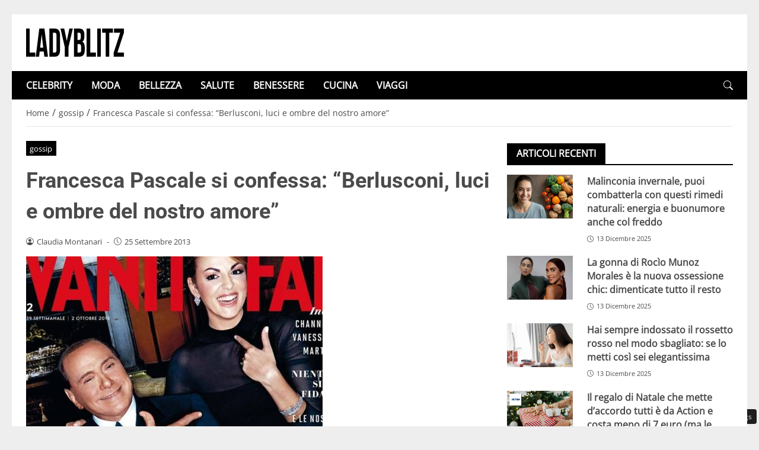

--- FILE ---
content_type: text/html; charset=UTF-8
request_url: https://www.ladyblitz.it/gossip/francesca-pascale-silvio-berlusconi-amore-intervista-vanity-fair-1517302/
body_size: 55174
content:
<!DOCTYPE html>
<html lang="it-IT">
<head> 
		<meta charset="UTF-8" />
	<script id="head-rendered-js" data-no-optimize="1" data-no-defer="1">document.addEventListener("DOMContentLoaded",() => { document.querySelectorAll('.modal').forEach(function(modal){document.body.appendChild(modal)});window.clearText=function(field){if(field.defaultValue===field.value){field.value=''}else if(field.value===''){field.value=field.defaultValue}}
var selectors={backTop:document.getElementById('back-top')};window.addEventListener('scroll',function(){var scrollY=window.scrollY;var winWidth=window.innerWidth;if(selectors.backTop){if(scrollY>100){selectors.backTop.style.display='block';selectors.backTop.style.opacity='1';selectors.backTop.style.transition='opacity 0.3s'}else{selectors.backTop.style.opacity='0';setTimeout(function(){if(window.scrollY<=100){selectors.backTop.style.display='none'}},300)}}});window.addEventListener('load',function(){var winWidth=window.innerWidth;var winHeight=window.innerHeight;console.log('winWidth-'+winWidth);console.log('winHeight-'+winHeight)});var lazyVideosMinXM=[].slice.call(document.querySelectorAll('video.lazyvideo'));var lazyVideoMinXMObserver=new IntersectionObserver(function(entries,observer){entries.forEach(function(video){if(window.innerWidth>=476){if(video.isIntersecting){for(var source in video.target.children){var videoMinXMSource=video.target.children[source];if(typeof videoMinXMSource.tagName==='string'&&videoMinXMSource.tagName==='SOURCE'){videoMinXMSource.src=videoMinXMSource.dataset.src}}
video.target.load();video.target.classList.remove('lazyvideo_min_xm');lazyVideoMinXMObserver.unobserve(video.target)}}})});lazyVideosMinXM.forEach(function(lazyVideoMinXM){lazyVideoMinXMObserver.observe(lazyVideoMinXM)});var lazyVideosMaxXM=[].slice.call(document.querySelectorAll('video.lazyvideo'));var lazyVideoMaxXMObserver=new IntersectionObserver(function(entries,observer){entries.forEach(function(video){if(window.innerWidth<=475){if(video.isIntersecting){for(var source in video.target.children){var videoMaxXMSource=video.target.children[source];if(typeof videoMaxXMSource.tagName==='string'&&videoMaxXMSource.tagName==='SOURCE'){videoMaxXMSource.src=videoMaxXMSource.dataset.src}}
video.target.load();video.target.classList.remove('lazyvideo_max_xm');lazyVideoMaxXMObserver.unobserve(video.target)}}})});lazyVideosMaxXM.forEach(function(lazyVideoMaxXM){lazyVideoMaxXMObserver.observe(lazyVideoMaxXM)});var lazyIframesAllDevice=[].slice.call(document.querySelectorAll('.iframe_lazyattachment.lazyattachment_alldevice'));lazyIframesAllDevice.forEach(function(myiframe){myiframe.src='#';myiframe.removeAttribute('src');myiframe.style.height='0px'});let lazyIframeAllDeviceObserver=new IntersectionObserver(function(entries,observer){entries.forEach(function(entry){if(cmplz_has_consent('marketing')){if(window.innerWidth>=1025){if(entry.isIntersecting){let lazyIframeAllDevice=entry.target;lazyIframeAllDevice.src=lazyIframeAllDevice.dataset.src;lazyIframeAllDevice.style.height='100%';lazyIframeAllDevice.classList.remove('lazyattachment_alldevice');lazyIframeAllDeviceObserver.unobserve(lazyIframeAllDevice)}}else if(window.innerWidth<=1024){if(entry.isIntersecting){let lazyIframeAllDevice=entry.target;lazyIframeAllDevice.src=lazyIframeAllDevice.dataset.src;lazyIframeAllDevice.style.height='550px';lazyIframeAllDevice.classList.remove('lazyattachment_alldevice');lazyIframeAllDeviceObserver.unobserve(lazyIframeAllDevice)}}}})});lazyIframesAllDevice.forEach(function(lazyIframeAllDevice){lazyIframeAllDeviceObserver.observe(lazyIframeAllDevice)});var lazyMapsNoConsentAllDevice=[].slice.call(document.querySelectorAll('.map_noconsent_lazyattachment.map_noconsent_lazyattachment_alldevice'));let lazyMapNoConsentAllDeviceObserver=new IntersectionObserver(function(entries,observer){entries.forEach(function(entry){if(cmplz_has_consent('marketing')){if(entry.isIntersecting){let lazyMapNoConsentAllDevice=entry.target;lazyMapNoConsentAllDevice.style.display='none';lazyMapNoConsentAllDevice.classList.remove('lazyattachment_alldevice');lazyMapNoConsentAllDeviceObserver.unobserve(lazyMapNoConsentAllDevice)}}})});lazyMapsNoConsentAllDevice.forEach(function(lazyMapNoConsentAllDevice){lazyMapNoConsentAllDeviceObserver.observe(lazyMapNoConsentAllDevice)});var lazyImagesBG=[].slice.call(document.querySelectorAll('.lazyattachment_background.lazyattachment_bg'));let lazyImageBGObserver=new IntersectionObserver(function(entries,observer){entries.forEach(function(entry){if(entry.isIntersecting){let lazyImageBG=entry.target;lazyImageBGDataSrc=lazyImageBG.getAttribute('data-src');lazyImageBG.style.backgroundImage='url('+lazyImageBGDataSrc+')';lazyImageBG.classList.remove('lazyattachment_bg');lazyImageBGObserver.unobserve(lazyImageBG)}})});lazyImagesBG.forEach(function(lazyImageBG){lazyImageBGObserver.observe(lazyImageBG)});var lazyImagesAllDevice=[].slice.call(document.querySelectorAll('.img-fluid.lazyattachment_alldevice'));let lazyImageAllDeviceObserver=new IntersectionObserver(function(entries,observer){entries.forEach(function(entry){if(entry.isIntersecting){let lazyImageAllDevice=entry.target;lazyImageAllDeviceDataSrcSet=lazyImageAllDevice.getAttribute('data-srcset');lazyImageAllDevice.srcset=lazyImageAllDeviceDataSrcSet;lazyImageAllDevice.src=lazyImageAllDevice.dataset.src;lazyImageAllDevice.classList.remove('lazyattachment_alldevice');lazyImageAllDeviceObserver.unobserve(lazyImageAllDevice)}})});lazyImagesAllDevice.forEach(function(lazyImageAllDevice){lazyImageAllDeviceObserver.observe(lazyImageAllDevice)});var lazyImagesMinXS=[].slice.call(document.querySelectorAll('.img-fluid.lazyattachment_min_xs'));let lazyImageMinXSObserver=new IntersectionObserver(function(entries,observer){entries.forEach(function(entry){if(window.innerWidth>=480){if(entry.isIntersecting){let lazyImageMinXS=entry.target;lazyImageMinXSDataSrcSet=lazyImageMinXS.getAttribute('data-srcset');lazyImageMinXS.srcset=lazyImageMinXSDataSrcSet;lazyImageMinXS.src=lazyImageMinXS.dataset.src;lazyImageMinXS.classList.remove('lazyattachment_min_xs');lazyImageMinXSObserver.unobserve(lazyImageMinXS)}}})});lazyImagesMinXS.forEach(function(lazyImageMinXS){lazyImageMinXSObserver.observe(lazyImageMinXS)});var lazyImagesMaxXS=[].slice.call(document.querySelectorAll('.img-fluid.lazyattachment_max_xs'));let lazyImageMaxXSObserver=new IntersectionObserver(function(entries,observer){entries.forEach(function(entry){if(window.innerWidth<=479){if(entry.isIntersecting){let lazyImageMaxXS=entry.target;lazyImageMaxXSDataSrcSet=lazyImageMaxXS.getAttribute('data-srcset');lazyImageMaxXS.srcset=lazyImageMaxXSDataSrcSet;lazyImageMaxXS.src=lazyImageMaxXS.dataset.src;lazyImageMaxXS.classList.remove('lazyattachment_max_xs');lazyImageMaxXSObserver.unobserve(lazyImageMaxXS)}}})});lazyImagesMaxXS.forEach(function(lazyImageMaxXS){lazyImageMaxXSObserver.observe(lazyImageMaxXS)});var lazyImagesMinXM=[].slice.call(document.querySelectorAll('.img-fluid.lazyattachment_min_xm'));let lazyImageMinXMObserver=new IntersectionObserver(function(entries,observer){entries.forEach(function(entry){if(window.innerWidth>=576){if(entry.isIntersecting){let lazyImageMinXM=entry.target;lazyImageMinXMDataSrcSet=lazyImageMinXM.getAttribute('data-srcset');lazyImageMinXM.srcset=lazyImageMinXMDataSrcSet;lazyImageMinXM.src=lazyImageMinXM.dataset.src;lazyImageMinXM.classList.remove('lazyattachment_min_xm');lazyImageMinXMObserver.unobserve(lazyImageMinXM)}}})});lazyImagesMinXM.forEach(function(lazyImageMinXM){lazyImageMinXMObserver.observe(lazyImageMinXM)});var lazyImagesMaxXM=[].slice.call(document.querySelectorAll('.img-fluid.lazyattachment_max_xm'));let lazyImageMaxXMObserver=new IntersectionObserver(function(entries,observer){entries.forEach(function(entry){if(window.innerWidth<=575){if(entry.isIntersecting){let lazyImageMaxXM=entry.target;lazyImageMaxXMDataSrcSet=lazyImageMaxXM.getAttribute('data-srcset');lazyImageMaxXM.srcset=lazyImageMaxXMDataSrcSet;lazyImageMaxXM.src=lazyImageMaxXM.dataset.src;lazyImageMaxXM.classList.remove('lazyattachment_max_xm');lazyImageMaxXMObserver.unobserve(lazyImageMaxXM)}}})});lazyImagesMaxXM.forEach(function(lazyImageMaxXM){lazyImageMaxXMObserver.observe(lazyImageMaxXM)});var lazyImagesMinSM=[].slice.call(document.querySelectorAll('.img-fluid.lazyattachment_min_sm'));let lazyImageMinSMObserver=new IntersectionObserver(function(entries,observer){entries.forEach(function(entry){if(window.innerWidth>=768){if(entry.isIntersecting){let lazyImageMinSM=entry.target;lazyImageMinSMDataSrcSet=lazyImageMinSM.getAttribute('data-srcset');lazyImageMinSM.srcset=lazyImageMinSMDataSrcSet;lazyImageMinSM.src=lazyImageMinSM.dataset.src;lazyImageMinSM.classList.remove('lazyattachment_min_sm');lazyImageMinSMObserver.unobserve(lazyImageMinSM)}}})});lazyImagesMinSM.forEach(function(lazyImageMinSM){lazyImageMinSMObserver.observe(lazyImageMinSM)});var lazyImagesMaxSM=[].slice.call(document.querySelectorAll('.img-fluid.lazyattachment_max_sm'));let lazyImageMaxSMObserver=new IntersectionObserver(function(entries,observer){entries.forEach(function(entry){if(window.innerWidth<=767){if(entry.isIntersecting){let lazyImageMaxSM=entry.target;lazyImageMaxSMDataSrcSet=lazyImageMaxSM.getAttribute('data-srcset');lazyImageMaxSM.srcset=lazyImageMaxSMDataSrcSet;lazyImageMaxSM.src=lazyImageMaxSM.dataset.src;lazyImageMaxSM.classList.remove('lazyattachment_max_sm');lazyImageMaxSMObserver.unobserve(lazyImageMaxSM)}}})});lazyImagesMaxSM.forEach(function(lazyImageMaxSM){lazyImageMaxSMObserver.observe(lazyImageMaxSM)});var lazyImagesMinMD=[].slice.call(document.querySelectorAll('.img-fluid.lazyattachment_min_md'));let lazyImageMinMDObserver=new IntersectionObserver(function(entries,observer){entries.forEach(function(entry){if(window.innerWidth>=1025){if(entry.isIntersecting){let lazyImageMinMD=entry.target;lazyImageMinMDDataSrcSet=lazyImageMinMD.getAttribute('data-srcset');lazyImageMinMD.srcset=lazyImageMinMDDataSrcSet;lazyImageMinMD.src=lazyImageMinMD.dataset.src;lazyImageMinMD.classList.remove('lazyattachment_min_md');lazyImageMinMDObserver.unobserve(lazyImageMinMD)}}})});lazyImagesMinMD.forEach(function(lazyImageMinMD){lazyImageMinMDObserver.observe(lazyImageMinMD)});var lazyImagesMaxMD=[].slice.call(document.querySelectorAll('.img-fluid.lazyattachment_max_md'));let lazyImageMaxMDObserver=new IntersectionObserver(function(entries,observer){entries.forEach(function(entry){if(window.innerWidth<=1024){if(entry.isIntersecting){let lazyImageMaxMD=entry.target;lazyImageMaxMDDataSrcSet=lazyImageMaxMD.getAttribute('data-srcset');lazyImageMaxMD.srcset=lazyImageMaxMDDataSrcSet;lazyImageMaxMD.src=lazyImageMaxMD.dataset.src;lazyImageMaxMD.classList.remove('lazyattachment_max_md');lazyImageMaxMDObserver.unobserve(lazyImageMaxMD)}}})});lazyImagesMaxMD.forEach(function(lazyImageMaxMD){lazyImageMaxMDObserver.observe(lazyImageMaxMD)});var lazyImagesMinLG=[].slice.call(document.querySelectorAll('.img-fluid.lazyattachment_min_lg'));let lazyImageMinLGObserver=new IntersectionObserver(function(entries,observer){entries.forEach(function(entry){if(window.innerWidth>=1280){if(entry.isIntersecting){let lazyImageMinLG=entry.target;lazyImageMinLGDataSrcSet=lazyImageMinLG.getAttribute('data-srcset');lazyImageMinLG.srcset=lazyImageMinLGDataSrcSet;lazyImageMinLG.src=lazyImageMinLG.dataset.src;lazyImageMinLG.classList.remove('lazyattachment_min_lg');lazyImageMinLGObserver.unobserve(lazyImageMinLG)}}})});lazyImagesMinLG.forEach(function(lazyImageMinLG){lazyImageMinLGObserver.observe(lazyImageMinLG)});var lazyImagesMaxLG=[].slice.call(document.querySelectorAll('.img-fluid.lazyattachment_max_lg'));let lazyImageMaxLGObserver=new IntersectionObserver(function(entries,observer){entries.forEach(function(entry){if(window.innerWidth<=1279){if(entry.isIntersecting){let lazyImageMaxLG=entry.target;lazyImageMaxLGDataSrcSet=lazyImageMaxLG.getAttribute('data-srcset');lazyImageMaxLG.srcset=lazyImageMaxLGDataSrcSet;lazyImageMaxLG.src=lazyImageMaxLG.dataset.src;lazyImageMaxLG.classList.remove('lazyattachment_max_lg');lazyImageMaxLGObserver.unobserve(lazyImageMaxLG)}}})});lazyImagesMaxLG.forEach(function(lazyImageMaxLG){lazyImageMaxLGObserver.observe(lazyImageMaxLG)});if(window.innerWidth>=480){var xs=document.createElement('link');xs.rel='stylesheet';xs.href='https://www.ladyblitz.it/wp-content/themes/newstoobee/assets/css/breakpoint/xs-min-480.css';xs.media='screen and (min-width: 480px)';xs.type='text/css';document.getElementsByTagName('head')[0].appendChild(xs)}
if(window.innerWidth>=576){var xm=document.createElement('link');xm.rel='stylesheet';xm.href='https://www.ladyblitz.it/wp-content/themes/newstoobee/assets/css/breakpoint/xm-min-576.css';xm.media='screen and (min-width: 576px)';xm.type='text/css';document.getElementsByTagName('head')[0].appendChild(xm)}
if(window.innerWidth>=768){var sm=document.createElement('link');sm.rel='stylesheet';sm.href='https://www.ladyblitz.it/wp-content/themes/newstoobee/assets/css/breakpoint/sm-min-768.css';sm.media='screen and (min-width: 768px)';sm.type='text/css';document.getElementsByTagName('head')[0].appendChild(sm)}
if(window.innerWidth>=1025){var md=document.createElement('link');md.rel='stylesheet';md.href='https://www.ladyblitz.it/wp-content/themes/newstoobee/assets/css/breakpoint/md-min-1025.css';md.media='screen and (min-width: 1025px)';md.type='text/css';document.getElementsByTagName('head')[0].appendChild(md)}
if(window.innerWidth>=1280){var lg=document.createElement('link');lg.rel='stylesheet';lg.href='https://www.ladyblitz.it/wp-content/themes/newstoobee/assets/css/breakpoint/lg-min-1280.css';lg.media='screen and (min-width: 1280px)';lg.type='text/css';document.getElementsByTagName('head')[0].appendChild(lg)}
if(window.innerWidth>=1440){var xl=document.createElement('link');xl.rel='stylesheet';xl.href='https://www.ladyblitz.it/wp-content/themes/newstoobee/assets/css/breakpoint/xl-min-1440.css';xl.media='screen and (min-width: 1440px)';xl.type='text/css';document.getElementsByTagName('head')[0].appendChild(xl)}
if(window.innerWidth>=1600){var xxl=document.createElement('link');xxl.rel='stylesheet';xxl.href='https://www.ladyblitz.it/wp-content/themes/newstoobee/assets/css/breakpoint/xxl-min-1600.css';xxl.media='screen and (min-width: 1600px)';xxl.type='text/css';document.getElementsByTagName('head')[0].appendChild(xxl)}
if(window.innerWidth<=1024){var offcanvas=document.createElement('link');offcanvas.rel='stylesheet';offcanvas.href='https://www.ladyblitz.it/wp-content/themes/newstoobee/assets/css/additional/mod.bootstrap-offcanvas.css';offcanvas.media='screen and (max-width: 1024px)';offcanvas.type='text/css';document.getElementsByTagName('head')[0].appendChild(offcanvas)};var bsiconsAdded=!1;window.onscroll=function(){if(window.scrollY>100&&!bsiconsAdded){var bsicons=document.createElement('link');bsicons.rel='stylesheet';bsicons.href='https://www.ladyblitz.it/wp-content/themes/newstoobee/assets/css/lib/bootstrap-icons.min.css';bsicons.media='screen';bsicons.type='text/css';document.getElementsByTagName('head')[0].appendChild(bsicons);bsiconsAdded=!0}}});</script><style id="_get_critical_css">:root{--background-body:#eeeeee;--background-container:#ffffff;--background-header:#ffffff;--background-menu:#000000;--color-item-menu:#ffffff;--background-menu-mobile:#ffffff;--color-item-menu-mobile:#000000;--background-label-section:#000000;--color-label-section:#ffffff;--background-label-category:#000000;--color-label-category:#ffffff;--color-titles:#4a4a4a;--color-contents:#4a4a4a;--background-cta:#ffffff;--border-cta:#e6e6e6;--color-cta:#4a4a4a;--background-cta-hover:#000000;--color-cta-hover:#ffffff;--background-prefooter:#202020;--color-prefooter:#ffffff;--background-footer:#000000;--color-footer:#ffffff}.no_critical{content-visibility:auto;contain-intrinsic-size:1px 1000px}@font-face{font-family:'Roboto-Bold';src:url(https://www.ladyblitz.it/wp-content/themes/newstoobee/assets/fonts/roboto/Roboto-Bold.woff2) format('woff2'),url(https://www.ladyblitz.it/wp-content/themes/newstoobee/assets/fonts/roboto/Roboto-Bold.woff) format('woff');font-weight:700;font-style:normal;font-display:swap}@font-face{font-family:'OpenSans-Regular';src:url(https://www.ladyblitz.it/wp-content/themes/newstoobee/assets/fonts/opensans/OpenSans-Regular.woff2) format('woff2'),url(https://www.ladyblitz.it/wp-content/themes/newstoobee/assets/fonts/opensans/OpenSans-Regular.woff) format('woff');font-weight:400;font-style:normal;font-display:swap}@font-face{font-display:block;font-family:bootstrap-icons;src:url(https://www.ladyblitz.it/wp-content/themes/newstoobee/assets/fonts/bootstrap-icons.woff2) format('woff2'),url(https://www.ladyblitz.it/wp-content/themes/newstoobee/assets/fonts/bootstrap-icons.woff) format('woff')}.bi::before,[class*=" bi-"]::before,[class^=bi-]::before{display:inline-block;font-family:bootstrap-icons!important;font-style:normal;font-weight:400!important;font-variant:normal;text-transform:none;line-height:1;vertical-align:-.125em;-webkit-font-smoothing:antialiased;-moz-osx-font-smoothing:grayscale}.bi-list::before{content:"\f479"}.bi-x::before{content:"\f62a"}.bi-instagram::before{content:"\f437"}.bi-linkedin::before{content:"\f472"}.bi-facebook::before{content:"\f344"}.bi-youtube::before{content:"\F62B"}.bi-twitter-x::before{content:"\F8DB"}.bi-person-circle::before{content:"\f4d7"}.bi-clock::before{content:"\f293"}.bi-search::before{content:"\f52a"}.bi-chevron-down::before{content:"\f282"}.bi-chevron-left::before{content:"\f284"}.bi-chevron-right::before{content:"\f285"}:root{--bs-breakpoint-xxs:0;--bs-breakpoint-xs:480px;--bs-breakpoint-xm:576px;--bs-breakpoint-sm:768px;--bs-breakpoint-md:1025px;--bs-breakpoint-lg:1280px;--bs-breakpoint-xl:1440px;--bs-breakpoint-xxl:1600px}.clearfix::after{display:block;clear:both;content:""}.clear{clear:both;display:block;overflow:hidden;visibility:hidden;width:0;height:0}.img-fluid{max-width:100%;height:auto}.container,.container-fluid,.container-xm,.container-sm,.container-md,.container-lg,.container-xl,.container-xxl{--bs-gutter-x:1.5rem;--bs-gutter-y:0;width:100%;padding-right:calc(var(--bs-gutter-x) * .5);padding-left:calc(var(--bs-gutter-x) * .5);margin-right:auto;margin-left:auto}.container-fluid.no-padding{padding-left:0;padding-right:0}.container-boxed,.container-boxed-xm,.container-boxed-sm,.container-boxed-md,.container-boxed-lg,.container-boxed-xl,.container-boxed-xxl{--bs-gutter-x:1.5rem;--bs-gutter-y:0;width:100%;padding-right:calc(var(--bs-gutter-x) * .5);padding-left:calc(var(--bs-gutter-x) * .5);margin-right:auto;margin-left:auto}.row{--bs-gutter-x:1.5rem;--bs-gutter-y:0;display:flex;flex-wrap:wrap;margin-top:calc(-1 * var(--bs-gutter-y));margin-right:calc(-.5 * var(--bs-gutter-x));margin-left:calc(-.5 * var(--bs-gutter-x))}.row>*{box-sizing:border-box;flex-shrink:0;width:100%;max-width:100%;padding-right:calc(var(--bs-gutter-x) * .5);padding-left:calc(var(--bs-gutter-x) * .5);margin-top:var(--bs-gutter-y)}.col{flex:1 0 0%}.row-cols-auto>*{flex:0 0 auto;width:auto}.row-cols-1>*{flex:0 0 auto;width:100%}.row-cols-2>*{flex:0 0 auto;width:50%}.row-cols-3>*{flex:0 0 auto;width:33.3333333333%}.row-cols-4>*{flex:0 0 auto;width:25%}.row-cols-5>*{flex:0 0 auto;width:20%}.row-cols-6>*{flex:0 0 auto;width:16.6666666667%}.col-auto{flex:0 0 auto;width:auto}.col-1{flex:0 0 8.33333333%;width:8.33333333%;max-width:8.33333333%}.col-2{flex:0 0 16.66666667%;width:16.66666667%;max-width:16.66666667%}.col-3{flex:0 0 25%;width:25%;max-width:25%}.col-4{flex:0 0 33.33333333%;width:33.33333333%;max-width:33.33333333%}.col-5{flex:0 0 41.66666667%;width:41.66666667%;max-width:41.66666667%}.col-6{flex:0 0 50%;width:50%;max-width:50%}.col-7{flex:0 0 58.33333333%;width:58.33333333%;width:58.33333333%}.col-8{flex:0 0 66.66666667%;width:66.66666667%;width:66.66666667%}.col-9{flex:0 0 75%;width:75%;width:75%}.col-10{flex:0 0 83.33333333%;width:83.33333333%;max-width:83.33333333%}.col-11{flex:0 0 91.66666667%;width:91.66666667%;max-width:91.66666667%}.col-12{flex:0 0 100%;width:100%;max-width:100%}.offset-1{margin-left:8.33333333%}.offset-2{margin-left:16.66666667%}.offset-3{margin-left:25%}.offset-4{margin-left:33.33333333%}.offset-5{margin-left:41.66666667%}.offset-6{margin-left:50%}.offset-7{margin-left:58.33333333%}.offset-8{margin-left:66.66666667%}.offset-9{margin-left:75%}.offset-10{margin-left:83.33333333%}.offset-11{margin-left:91.66666667%}.g-0,.gx-0{--bs-gutter-x:0}.g-0,.gy-0{--bs-gutter-y:0}.g-1,.gx-1{--bs-gutter-x:0.25rem}.g-1,.gy-1{--bs-gutter-y:0.25rem}.g-2,.gx-2{--bs-gutter-x:0.5rem}.g-2,.gy-2{--bs-gutter-y:0.5rem}.g-3,.gx-3{--bs-gutter-x:1rem}.g-3,.gy-3{--bs-gutter-y:1rem}.g-4,.gx-4{--bs-gutter-x:1.5rem}.g-4,.gy-4{--bs-gutter-y:1.5rem}.g-5,.gx-5{--bs-gutter-x:3rem}.g-5,.gy-5{--bs-gutter-y:3rem}@media (min-width:1025px){.offcanvas{display:none!important}}@media (max-width:1024px){.offcanvas{visibility:hidden;opacity:0;height:0;width:0}.offcanvas.show{height:auto;opacity:1}}@media (min-width:480px){.col-xs{flex:1 0 0%}.col-xs-auto{flex:0 0 auto;width:auto}.col-xs-1{flex:0 0 8.33333333%!important;width:8.33333333%!important;max-width:8.33333333%!important}.col-xs-2{flex:0 0 16.66666667%!important;width:16.66666667%!important;max-width:16.66666667%!important}.col-xs-3{flex:0 0 25%;width:25%;max-width:25%}.col-xs-4{flex:0 0 33.33333333%!important;width:33.33333333%!important;max-width:33.33333333%!important}.col-xs-5{flex:0 0 41.66666667%!important;width:41.66666667%!important;max-width:41.66666667%!important}.col-xs-6{flex:0 0 50%!important;width:50%!important;max-width:50%!important}.col-xs-7{flex:0 0 58.33333333%!important;width:58.33333333%!important;width:58.33333333%!important}.col-xs-8{flex:0 0 66.66666667%!important;width:66.66666667%!important;width:66.66666667%!important}.col-xs-9{flex:0 0 75%!important;width:75%!important;width:75%!important}.col-xs-10{flex:0 0 83.33333333%!important;width:83.33333333%!important;max-width:83.33333333%!important}.col-xs-11{flex:0 0 91.66666667%!important;width:91.66666667%!important;max-width:91.66666667%!important}.col-xs-12{flex:0 0 100%!important;width:100%!important;max-width:100%!important}.offset-xs-0{margin-left:0}.offset-xs-1{margin-left:8.33333333%}.offset-xs-2{margin-left:16.66666667%}.offset-xs-3{margin-left:25%}.offset-xs-4{margin-left:33.33333333%}.offset-xs-5{margin-left:41.66666667%}.offset-xs-6{margin-left:50%}.offset-xs-7{margin-left:58.33333333%}.offset-xs-8{margin-left:66.66666667%}.offset-xs-9{margin-left:75%}.offset-xs-10{margin-left:83.33333333%}.offset-xs-11{margin-left:91.66666667%}}@media (min-width:576px){.container,.container-xm{max-width:540px}}@media (min-width:576px){.container-boxed,.container-boxed-xm,.container-boxed-sm,.container-boxed-md,.container-boxed-lg,.container-boxed-xl,.container-boxed-xxl{max-width:540px}}@media (min-width:576px){.col-xm{flex:1 0 0%}.col-xm-auto{flex:0 0 auto;width:auto}.col-xm-1{flex:0 0 8.33333333%!important;width:8.33333333%!important;max-width:8.33333333%!important}.col-xm-2{flex:0 0 16.66666667%!important;width:16.66666667%!important;max-width:16.66666667%!important}.col-xm-3{flex:0 0 25%;width:25%;max-width:25%}.col-xm-4{flex:0 0 33.33333333%!important;width:33.33333333%!important;max-width:33.33333333%!important}.col-xm-5{flex:0 0 41.66666667%!important;width:41.66666667%!important;max-width:41.66666667%!important}.col-xm-6{flex:0 0 50%!important;width:50%!important;max-width:50%!important}.col-xm-7{flex:0 0 58.33333333%!important;width:58.33333333%!important;width:58.33333333%!important}.col-xm-8{flex:0 0 66.66666667%!important;width:66.66666667%!important;width:66.66666667%!important}.col-xm-9{flex:0 0 75%!important;width:75%!important;width:75%!important}.col-xm-10{flex:0 0 83.33333333%!important;width:83.33333333%!important;max-width:83.33333333%!important}.col-xm-11{flex:0 0 91.66666667%!important;width:91.66666667%!important;max-width:91.66666667%!important}.col-xm-12{flex:0 0 100%!important;width:100%!important;max-width:100%!important}.offset-xm-0{margin-left:0}.offset-xm-1{margin-left:8.33333333%}.offset-xm-2{margin-left:16.66666667%}.offset-xm-3{margin-left:25%}.offset-xm-4{margin-left:33.33333333%}.offset-xm-5{margin-left:41.66666667%}.offset-xm-6{margin-left:50%}.offset-xm-7{margin-left:58.33333333%}.offset-xm-8{margin-left:66.66666667%}.offset-xm-9{margin-left:75%}.offset-xm-10{margin-left:83.33333333%}.offset-xm-11{margin-left:91.66666667%}}@media (min-width:768px){.container,.container-xm,.container-sm{max-width:750px}}@media (min-width:768px){.container-boxed,.container-boxed-sm,.container-boxed-md,.container-boxed-lg,.container-boxed-xl,.container-boxed-xxl{max-width:750px}}@media (min-width:768px){.col-sm{flex:1 0 0%}.col-sm-auto{flex:0 0 auto;width:auto}.col-sm-1{flex:0 0 8.33333333%!important;width:8.33333333%!important;max-width:8.33333333%!important}.col-sm-2{flex:0 0 16.66666667%!important;width:16.66666667%!important;max-width:16.66666667%!important}.col-sm-3{flex:0 0 25%;width:25%;max-width:25%}.col-sm-4{flex:0 0 33.33333333%!important;width:33.33333333%!important;max-width:33.33333333%!important}.col-sm-5{flex:0 0 41.66666667%!important;width:41.66666667%!important;max-width:41.66666667%!important}.col-sm-6{flex:0 0 50%!important;width:50%!important;max-width:50%!important}.col-sm-7{flex:0 0 58.33333333%!important;width:58.33333333%!important;width:58.33333333%!important}.col-sm-8{flex:0 0 66.66666667%!important;width:66.66666667%!important;width:66.66666667%!important}.col-sm-9{flex:0 0 75%!important;width:75%!important;width:75%!important}.col-sm-10{flex:0 0 83.33333333%!important;width:83.33333333%!important;max-width:83.33333333%!important}.col-sm-11{flex:0 0 91.66666667%!important;width:91.66666667%!important;max-width:91.66666667%!important}.col-sm-12{flex:0 0 100%!important;width:100%!important;max-width:100%!important}.offset-sm-0{margin-left:0}.offset-sm-1{margin-left:8.33333333%}.offset-sm-2{margin-left:16.66666667%}.offset-sm-3{margin-left:25%}.offset-sm-4{margin-left:33.33333333%}.offset-sm-5{margin-left:41.66666667%}.offset-sm-6{margin-left:50%}.offset-sm-7{margin-left:58.33333333%}.offset-sm-8{margin-left:66.66666667%}.offset-sm-9{margin-left:75%}.offset-sm-10{margin-left:83.33333333%}.offset-sm-11{margin-left:91.66666667%}}@media (min-width:1025px){.container,.container-xm,.container-sm,.container-md{max-width:1000px}}@media (min-width:1025px){.container-boxed,.container-boxed-md,.container-boxed-lg,.container-boxed-xl,.container-boxed-xxl{max-width:1000px}}@media (min-width:1025px){.col-md{flex:1 0 0%}.col-md-auto{flex:0 0 auto;width:auto}.col-md-1{flex:0 0 8.33333333%!important;width:8.33333333%!important;max-width:8.33333333%!important}.col-md-2{flex:0 0 16.66666667%!important;width:16.66666667%!important;max-width:16.66666667%!important}.col-md-3{flex:0 0 25%;width:25%;max-width:25%}.col-md-4{flex:0 0 33.33333333%!important;width:33.33333333%!important;max-width:33.33333333%!important}.col-md-5{flex:0 0 41.66666667%!important;width:41.66666667%!important;max-width:41.66666667%!important}.col-md-6{flex:0 0 50%!important;width:50%!important;max-width:50%!important}.col-md-7{flex:0 0 58.33333333%!important;width:58.33333333%!important;width:58.33333333%!important}.col-md-8{flex:0 0 66.66666667%!important;width:66.66666667%!important;width:66.66666667%!important}.col-md-9{flex:0 0 75%!important;width:75%!important;width:75%!important}.col-md-10{flex:0 0 83.33333333%!important;width:83.33333333%!important;max-width:83.33333333%!important}.col-md-11{flex:0 0 91.66666667%!important;width:91.66666667%!important;max-width:91.66666667%!important}.col-md-12{flex:0 0 100%!important;width:100%!important;max-width:100%!important}.offset-md-0{margin-left:0}.offset-md-1{margin-left:8.33333333%}.offset-md-2{margin-left:16.66666667%}.offset-md-3{margin-left:25%}.offset-md-4{margin-left:33.33333333%}.offset-md-5{margin-left:41.66666667%}.offset-md-6{margin-left:50%}.offset-md-7{margin-left:58.33333333%}.offset-md-8{margin-left:66.66666667%}.offset-md-9{margin-left:75%}.offset-md-10{margin-left:83.33333333%}.offset-md-11{margin-left:91.66666667%}}@media (min-width:1280px){.container,.container-xm,.container-sm,.container-md,.container-lg{max-width:1250px}}@media (min-width:1280px){.container-boxed,.container-boxed-lg,.container-boxed-xl,.container-boxed-xxl{max-width:1250px}}@media (min-width:1280px){.col-lg{flex:1 0 0%}.col-lg-auto{flex:0 0 auto;width:auto}.col-lg-1{flex:0 0 8.33333333%!important;width:8.33333333%!important;max-width:8.33333333%!important}.col-lg-2{flex:0 0 16.66666667%!important;width:16.66666667%!important;max-width:16.66666667%!important}.col-lg-3{flex:0 0 25%;width:25%;max-width:25%}.col-lg-4{flex:0 0 33.33333333%!important;width:33.33333333%!important;max-width:33.33333333%!important}.col-lg-5{flex:0 0 41.66666667%!important;width:41.66666667%!important;max-width:41.66666667%!important}.col-lg-6{flex:0 0 50%!important;width:50%!important;max-width:50%!important}.col-lg-7{flex:0 0 58.33333333%!important;width:58.33333333%!important;width:58.33333333%!important}.col-lg-8{flex:0 0 66.66666667%!important;width:66.66666667%!important;width:66.66666667%!important}.col-lg-9{flex:0 0 75%!important;width:75%!important;width:75%!important}.col-lg-10{flex:0 0 83.33333333%!important;width:83.33333333%!important;max-width:83.33333333%!important}.col-lg-11{flex:0 0 91.66666667%!important;width:91.66666667%!important;max-width:91.66666667%!important}.col-lg-12{flex:0 0 100%!important;width:100%!important;max-width:100%!important}.offset-lg-0{margin-left:0}.offset-lg-1{margin-left:8.33333333%}.offset-lg-2{margin-left:16.66666667%}.offset-lg-3{margin-left:25%}.offset-lg-4{margin-left:33.33333333%}.offset-lg-5{margin-left:41.66666667%}.offset-lg-6{margin-left:50%}.offset-lg-7{margin-left:58.33333333%}.offset-lg-8{margin-left:66.66666667%}.offset-lg-9{margin-left:75%}.offset-lg-10{margin-left:83.33333333%}.offset-lg-11{margin-left:91.66666667%}}@media (min-width:1440px){.container,.container-xm,.container-sm,.container-md,.container-lg,.container-xl{max-width:1410px}}@media (min-width:1440px){.container-boxed,.container-boxed-xl,.container-boxed-xxl{max-width:1410px}}@media (min-width:1440px){.col-xl{flex:1 0 0%}.col-xl-auto{flex:0 0 auto;width:auto}.col-xl-1{flex:0 0 8.33333333%!important;width:8.33333333%!important;max-width:8.33333333%!important}.col-xl-2{flex:0 0 16.66666667%!important;width:16.66666667%!important;max-width:16.66666667%!important}.col-xl-3{flex:0 0 25%;width:25%;max-width:25%}.col-xl-4{flex:0 0 33.33333333%!important;width:33.33333333%!important;max-width:33.33333333%!important}.col-xl-5{flex:0 0 41.66666667%!important;width:41.66666667%!important;max-width:41.66666667%!important}.col-xl-6{flex:0 0 50%!important;width:50%!important;max-width:50%!important}.col-xl-7{flex:0 0 58.33333333%!important;width:58.33333333%!important;width:58.33333333%!important}.col-xl-8{flex:0 0 66.66666667%!important;width:66.66666667%!important;width:66.66666667%!important}.col-xl-9{flex:0 0 75%!important;width:75%!important;width:75%!important}.col-xl-10{flex:0 0 83.33333333%!important;width:83.33333333%!important;max-width:83.33333333%!important}.col-xl-11{flex:0 0 91.66666667%!important;width:91.66666667%!important;max-width:91.66666667%!important}.col-xl-12{flex:0 0 100%!important;width:100%!important;max-width:100%!important}.offset-xl-0{margin-left:0}.offset-xl-1{margin-left:8.33333333%}.offset-xl-2{margin-left:16.66666667%}.offset-xl-3{margin-left:25%}.offset-xl-4{margin-left:33.33333333%}.offset-xl-5{margin-left:41.66666667%}.offset-xl-6{margin-left:50%}.offset-xl-7{margin-left:58.33333333%}.offset-xl-8{margin-left:66.66666667%}.offset-xl-9{margin-left:75%}.offset-xl-10{margin-left:83.33333333%}.offset-xl-11{margin-left:91.66666667%}}@media (min-width:1600px){.container,.container-xm,.container-sm,.container-md,.container-lg,.container-xl,.container-xxl{max-width:1570px}}@media (min-width:1600px){.container-boxed,.container-boxed-xxl{max-width:1570px}}@media (min-width:1600px){.col-xxl{flex:1 0 0%}.col-xxl-auto{flex:0 0 auto;width:auto}.col-xxl-1{flex:0 0 8.33333333%!important;width:8.33333333%!important;max-width:8.33333333%!important}.col-xxl-2{flex:0 0 16.66666667%!important;width:16.66666667%!important;max-width:16.66666667%!important}.col-xxl-3{flex:0 0 25%;width:25%;max-width:25%}.col-xxl-4{flex:0 0 33.33333333%!important;width:33.33333333%!important;max-width:33.33333333%!important}.col-xxl-5{flex:0 0 41.66666667%!important;width:41.66666667%!important;max-width:41.66666667%!important}.col-xxl-6{flex:0 0 50%!important;width:50%!important;max-width:50%!important}.col-xxl-7{flex:0 0 58.33333333%!important;width:58.33333333%!important;width:58.33333333%!important}.col-xxl-8{flex:0 0 66.66666667%!important;width:66.66666667%!important;width:66.66666667%!important}.col-xxl-9{flex:0 0 75%!important;width:75%!important;width:75%!important}.col-xxl-10{flex:0 0 83.33333333%!important;width:83.33333333%!important;max-width:83.33333333%!important}.col-xxl-11{flex:0 0 91.66666667%!important;width:91.66666667%!important;max-width:91.66666667%!important}.col-xxl-12{flex:0 0 100%!important;width:100%!important;max-width:100%!important}.offset-xxl-0{margin-left:0}.offset-xxl-1{margin-left:8.33333333%}.offset-xxl-2{margin-left:16.66666667%}.offset-xxl-3{margin-left:25%}.offset-xxl-4{margin-left:33.33333333%}.offset-xxl-5{margin-left:41.66666667%}.offset-xxl-6{margin-left:50%}.offset-xxl-7{margin-left:58.33333333%}.offset-xxl-8{margin-left:66.66666667%}.offset-xxl-9{margin-left:75%}.offset-xxl-10{margin-left:83.33333333%}.offset-xxl-11{margin-left:91.66666667%}}:root{--primario:#e80016;--approfondimenti-bg:#43bbbc;--grigio:#e6e6e6;--grigio-scuro:#404040;--perla:#f2f2f2;--nero4a:#4a4a4a;--nero555:#555555;--nero444:#444444;--nero333:#333333;--nero111:#111111;--nero:#000000;--bianco:#ffffff}html{overflow-y:scroll;overflow-y:overlay;scroll-behavior:auto!important}html{box-sizing:border-box;overflow-x:hidden;-webkit-text-size-adjust:100%;-ms-text-size-adjust:100%}::-webkit-scrollbar{width:5px}::-webkit-scrollbar-track{background-color:#fff0;-webkit-box-shadow:inset 0 0 4px rgb(0 0 0 / .1)}::-webkit-scrollbar-thumb{background:var(--background-label-category);border-radius:5px;-webkit-box-shadow:inset 0 0 4px rgb(0 0 0 / .5)}body{margin:0;width:100%;max-width:100%;text-rendering:optimizeLegibility;-webkit-font-smoothing:antialiased;-moz-osx-font-smoothing:grayscale;position:relative;padding:0!important;background-color:var(--background-body);color:var(--color-contents);font-size:1rem;line-height:1.462;font-family:'OpenSans-Regular'!important}@media (max-width:1024px){body{overflow-x:hidden}.main-holder{overflow:hidden}}.container{background:var(--background-container)}@media (min-width:576px){.main-holder{max-width:540px}}@media (min-width:768px){.main-holder{max-width:750px}}@media (max-width:1024px){.main-holder{padding-top:0!important}}@media (min-width:1025px){.main-holder{max-width:1000px}.main-holder{padding-top:1.5rem!important}}@media (min-width:1280px){.container{max-width:1240px!important;padding-left:1.5rem!important;padding-right:1.5rem!important}.main-holder{max-width:1240px!important}}.main-holder{z-index:1;position:relative;padding-bottom:2rem!important;margin-left:auto!important;margin-right:auto!important}a{color:var(--color-contents)!important}#wpadminbar a{color:#f0f0f1!important}p{margin:0 0 1rem}[id*="attachment_"],.wp-caption{max-width:100%}[id*="caption-attachment-"],.wp-caption-text,.excerpt_image{font-size:.8rem;margin-top:.5rem!important}img{max-width:100%;height:auto;object-fit:cover}.heading_titles{color:var(--color-titles)}.heading_1{font-family:'Roboto-Bold'!important;font-size:clamp(1.25rem, 0.6607rem + 1.9643vw, 2.625rem)}.stickup-wrapper>.container{background-color:var(--background-header)!important}.nav__primary .sf-menu>.menu-item>.sub-menu,.stickup-navigation>.container{background-color:var(--background-menu)!important}.stickup-navigation>.container{box-shadow:0 5px 5px color-mix(in srgb,var(--color-item-menu) 10%,transparent)}.nav__primary .sf-menu>.menu-item>.sub-menu{border:1px solid var(--color-item-menu)}.header-item-hamburger #btnRespNav,.nav__primary #topnav li a,.nav__primary .sf-menu>.menu-item>.sub-menu .menu-item>a,.header-item-search>a.dropdown-toggle,.header-item-search .social_header_loop .social_item a{color:var(--color-item-menu)!important}.nav__primary .sf-menu>.menu-item>.sub-menu .menu-item>a:hover,.nav__primary .sf-menu>.menu-item>.sub-menu .current-menu-item>a{background-color:color-mix(in srgb,var(--color-item-menu) 20%,transparent)}.offcanvas .offcanvas-header{background-color:var(--background-header)!important}.offcanvas.offcanvas_menu{background-color:var(--background-menu-mobile)!important}.nav__hamburger ul li a,.offcanvas .btn-close{color:var(--color-item-menu-mobile)!important}.af_title,.af_title_sidebar{border-bottom:2px solid var(--background-label-section)}.af_title_sidebar .heading-line,.af_title .heading-line{background-color:var(--background-label-section);color:var(--color-label-section)!important}.af_title_sidebar__heading .heading-line{color:var(--color-label-section)!important}.breadcrumb>li.active,.breadcrumb>li a{color:var(--color-contents)!important}.post_categories a{background-color:var(--background-label-category)!important;color:var(--color-label-category)!important}.home_widget article a.home_post_readmore_h,body.single .related-posts .related-posts-list .related_post_item a.related_post_readmore_h,body.archive #category_loop .category_post_item a.category_post_readmore_h{background-color:var(--background-cta)!important;border:1px solid var(--border-cta)!important;color:var(--color-cta)!important}.home_widget article a.home_post_readmore_h:hover,body.single .related-posts .related-posts-list .related_post_item a.related_post_readmore_h:hover,body.archive #category_loop .category_post_item a.category_post_readmore_h:hover{background-color:var(--background-cta-hover)!important;border:1px solid var(--background-cta-hover)!important;color:var(--color-cta-hover)!important}#home_carousel_snapjs_widget_wrap .carousel_snapjs_wrapper::-webkit-scrollbar-thumb{background:var(--background-label-category)}.widget_cta_h{background-color:var(--background-label-section);color:var(--color-label-section)!important}footer #footer-columns .container{background-color:var(--background-prefooter)}.nav__footer #footernav li a{color:var(--color-footer)!important}footer #footer-copyright .container{background-color:var(--background-footer)}.footer-copyright-wrap{color:var(--color-footer)!important}#back-top a span:before{background:var(--background-label-category)!important;color:var(--color-label-category)!important}@media (min-width:1025px){.col_content.col-md-8{width:66.66666667%!important;flex:0 0 66.66666667%!important;max-width:66.66666667%!important}.col_sidebar.col-md-4{width:33.33333%!important;flex:0 0 33.33333%!important;max-width:33.33333%!important}}.col_sidebar{position:relative}.col_sidebar>*{contain:layout}@media (max-width:1024px){.col_content{margin-bottom:3rem}}#sticky-side{position:sticky;-webkit-position:sticky;top:2rem}.cmplz-noscroll{overflow-y:hidden!important}.cmplz-soft-cookiewall{backdrop-filter:blur(10px)}.modal-backdrop{--bs-backdrop-zindex:1050;--bs-backdrop-bg:#000;--bs-backdrop-opacity:0.5;position:fixed;top:0;left:0;z-index:var(--bs-backdrop-zindex);width:100vw;height:100vh;background-color:var(--bs-backdrop-bg)}.modal-backdrop.fade{opacity:0}.modal-backdrop.show{opacity:var(--bs-backdrop-opacity)}body.home section#content_main{padding:1rem 0}body:not(.home) section#content_main{padding:0 0 3rem}p img.alignright,p img.alignleft{margin-top:0}img.alignleft,div.alignleft,figure.alignleft,img.wp-post-image.attachment-thumb{float:left;margin:1em 1em 2em 0}img.alignleft{clear:left}.alignleft{float:left;margin:5px 20px 20px 0}.alignleft{display:inline;float:left;margin-right:1.5em}hr{margin:1rem 0;color:inherit;border:0;opacity:1!important;box-sizing:content-box!important;background-color:#ccc!important;clear:both!important;height:1px!important}.slick-slider .slick-slide:hover,.slick-slider .slick-slide:focus,.slick-slider .slick-slide:focus-visible{outline:0!important}.slick-slider .slick-slide a:hover,.slick-slider .slick-slide a:focus,.slick-slider .slick-slide a:focus-visible{outline:0!important}.slick-dots>li:only-child{display:none}.dropdown-toggle::after{display:none!important}.header-item-hamburger{margin-right:1rem;width:3rem;max-width:3rem}.header-item-hamburger #btnRespNav,.offcanvas .btn-close{background-color:transparent!important;border:none!important;padding:0!important;font-size:2.5rem!important;display:block!important}@media (min-width:576px){.offcanvas.show.offcanvas_menu{width:375px!important}}@media (max-width:575px){.offcanvas.show.offcanvas_menu{width:100%!important}}@media (min-width:1025px){.offcanvas.offcanvas_menu .offcanvas-header{padding-top:2rem!important}}@media (max-width:1024px){.offcanvas.offcanvas_menu .offcanvas-header{padding-top:0.6rem!important}.header-item-hamburger .offcanvas .logo img{width:auto;max-height:40px!important}}.offcanvas.offcanvas_menu .offcanvas-header{padding-left:2rem!important;padding-right:2rem!important}.offcanvas.offcanvas_menu .offcanvas-header .logo img{width:150px}.offcanvas-body{padding-left:2rem!important;padding-right:2rem!important}.nav__hamburger ul{margin:0;padding:0;list-style:none}.nav__hamburger ul li,.nav__hamburger ul li a{display:block;width:100%}.nav__hamburger ul li a{text-decoration:none!important;padding:.5rem 0}.socials_hamburger .socials_loop{display:-webkit-flex;display:flex;-webkit-flex-direction:row;flex-direction:row;-webkit-flex-wrap:nowrap;flex-wrap:nowrap;-webkit-align-items:center;align-items:center;-webkit-justify-content:flex-start;justify-content:flex-start}.socials_hamburger .socials_loop .hamburger_social_item:not(:last-child){margin-right:1rem}.socials_hamburger .socials_loop .hamburger_social_item a{font-size:1.5rem;text-decoration:none!important}.hamburger_social_connected{margin-bottom:0.8rem!important}.section_nopadding{margin-left:-.75rem;margin-right:-.75rem;width:calc(100% + 1.5rem)!important;padding-left:.75rem;padding-right:.75rem}.header{z-index:99;position:relative;padding:0;transition:all 500ms ease;-moz-transition:all 500ms ease;-webkit-transition:all 500ms ease;-ms-transition:all 500ms ease;-o-transition:all 500ms ease}.header .stickup_menu_holder{z-index:99}@media (min-width:1025px){.stickup-wrapper .header-item-wrapper{padding-top:1.5rem;padding-bottom:1.5rem}}@media (max-width:1024px){.stickup-wrapper .header-item-wrapper{padding:.6rem 0!important}}.header-item-wrapper{position:relative;display:-webkit-flex;display:flex;-webkit-flex-direction:row;flex-direction:row;-webkit-flex-wrap:nowrap;flex-wrap:nowrap;-webkit-justify-content:flex-start;justify-content:flex-start;-webkit-align-items:center;align-items:center}.search-form__h{width:100%!important;transform:translate(0,0)!important;right:0!important;left:0!important;top:100%!important}@media (min-width:1025px){.header-item-hamburger{display:none}}@media (max-width:1024px){.header-item-nav{display:none}.dropdown-menu.show.search-form__h{width:100%!important;margin:0!important;border:none!important;border-radius:0!important;-webkit-box-shadow:0 6px 12px rgb(0 0 0 / .175)!important;box-shadow:0 6px 12px rgb(0 0 0 / .175)!important;padding:5px!important}}.header-item-search{margin-left:auto!important;width:2rem;max-width:2rem;display:-webkit-flex;display:flex;-webkit-justify-content:flex-end;justify-content:flex-end}.social_header_loop{display:-webkit-flex;display:flex;-webkit-justify-content:flex-end;justify-content:flex-end;margin-right:.5rem}.social_header_loop .social_item:not(:first-child){margin-left:.5rem}.search-form__h{min-width:330px;box-shadow:0 6px 12px rgb(0 0 0 / .175);padding:10px;background-color:var(--bianco)!important}.search-form__h form{display:-webkit-flex;display:flex;-webkit-flex-direction:row;flex-direction:row;-webkit-flex-wrap:nowrap;flex-wrap:nowrap;-webkit-justify-content:space-between;justify-content:space-between;-webkit-align-content:center;align-content:center;-webkit-align-items:stretch;align-items:stretch}.search-form__h form .search-form_item{-webkit-order:0;order:0;-webkit-flex:1 1 auto;flex:1 1 auto;-webkit-align-self:auto;align-self:auto}.search-form__h form input.search-form_it{width:100%;border:none;border-bottom:1px solid var(--nero)}.search-form__h form button.search-form_is{width:36px;height:36px;background-color:var(--nero);color:var(--bianco);border:none}.header-item-social__list{display:-webkit-flex;display:flex;-webkit-flex-direction:row;flex-direction:row;-webkit-flex-wrap:nowrap;flex-wrap:nowrap;-webkit-justify-content:flex-start;justify-content:flex-start;-webkit-align-content:center;align-content:center;-webkit-align-items:center;align-items:center}.header-item-social__list .header-social-item:not(:last-child){margin-right:10px}.nav__primary #topnav{display:-webkit-flex;display:flex;-webkit-flex-direction:row;flex-direction:row;-webkit-flex-wrap:nowrap;flex-wrap:nowrap;-webkit-justify-content:flex-start;justify-content:flex-start;-webkit-align-content:center;align-content:center;-webkit-align-items:center;align-items:center;margin:0;margin-left:-1rem!important;padding:0;list-style:none}.nav__primary #topnav>li>a{padding:1rem 1rem;text-decoration:none;font-size:1rem!important;font-weight:bold!important;display:block!important;transition:all 500ms ease;-moz-transition:all 500ms ease;-webkit-transition:all 500ms ease;-ms-transition:all 500ms ease;-o-transition:all 500ms ease}.nav__primary #topnav>li>a:hover,.nav__primary #topnav>li.current-menu-ancestor>a,.nav__primary #topnav>li.current-menu-item>a{transition:all 500ms ease;-moz-transition:all 500ms ease;-webkit-transition:all 500ms ease;-ms-transition:all 500ms ease;-o-transition:all 500ms ease}.nav__primary #topnav li a i{font-size:.8rem;margin-left:.2rem}.nav__primary>.sf-menu,.nav__primary .sf-menu *{padding:0;margin:0;list-style:none}.nav__primary>.sf-menu{line-height:1;position:relative}.nav__primary>.sf-menu ul{position:absolute;top:-999em;width:10em}.nav__primary>.sf-menu ul{visibility:hidden;opacity:0;transform:translateY(-2em)}.nav__primary>.sf-menu>li,.nav__primary>.sf-menu>li a{position:relative}.nav__primary>.sf-menu>li:hover>.sub-menu{visibility:visible;opacity:1;transform:translateY(0%);transition:all 0.2s ease-in-out 0.2s,visibility 0.2s linear 0.2s,z-index 0.5s linear 0.01s;transition-delay:0.2s}.nav__primary .sf-menu>.menu-item>.sub-menu{left:0%;margin-left:0;top:100%;border:none;border-radius:0;z-index:10;width:auto;padding:0;box-shadow:0 5px 5px rgb(0 0 0 / .3)}.nav__primary .sf-menu>.menu-item>.sub-menu .menu-item{text-align:left;padding:0;position:relative}.nav__primary .sf-menu>.menu-item>.sub-menu .menu-item:not(:first-child){border-top:1px solid rgb(0 0 0 / .1)}.nav__primary .sf-menu>.menu-item>.sub-menu .menu-item>a{border:none;padding:1rem;display:block;white-space:nowrap;text-decoration:none!important;transition:all 500ms ease;-moz-transition:all 500ms ease;-webkit-transition:all 500ms ease;-ms-transition:all 500ms ease;-o-transition:all 500ms ease}.nav__primary .sf-menu>.menu-item>.sub-menu .menu-item>a:hover,.nav__primary .sf-menu>.menu-item>.sub-menu .current-menu-item>a{transition:all 500ms ease;-moz-transition:all 500ms ease;-webkit-transition:all 500ms ease;-ms-transition:all 500ms ease;-o-transition:all 500ms ease}.af_title{margin-bottom:1rem!important}.af_title__heading{margin-top:0!important;margin-bottom:0!important}.af_title_sidebar .heading-line,.af_title .heading-line{padding:.5rem 1rem;font-weight:700;line-height:1.2;display:inline-block;text-transform:uppercase}.af_title .heading-line{font-size:1rem!important}.af_title_sidebar{margin-bottom:1rem}.af_title_sidebar__heading{margin-bottom:0!important}.af_title_sidebar__heading .heading-line{font-size:0.875rem!important;padding:.5rem 1rem;line-height:1.2;display:inline-block;text-transform:uppercase}.widget-homepage{margin-bottom:2rem}.breadcrumb{margin:0;padding:0;list-style:none;margin-left:-.3rem}.breadcrumb>li{display:inline-block}.breadcrumb>li.active,.breadcrumb>li a{padding:0 .3rem;text-decoration:none!important;font-size:0.875rem!important}section#breadcrumbs{border-bottom:1px solid var(--grigio);padding:.7rem 0;margin-bottom:1.5rem}article a{text-decoration:none!important}figure.thumb_overlay{position:relative}.post_categories{display:-webkit-flex;display:flex;-webkit-flex-direction:row;flex-direction:row;-webkit-flex-wrap:nowrap;flex-wrap:nowrap;-webkit-justify-content:flex-start;justify-content:flex-start;-webkit-align-items:center;align-items:center;gap:1rem;margin-bottom:1rem!important}.post_categories a{padding:.2rem 0.4rem!important;font-size:0.8rem!important}.single_post_title{margin-bottom:1rem!important}.widget-sidebar article{margin-bottom:0.5rem!important}.widget-sidebar .post_title__heading{margin-top:0!important;margin-bottom:0.5rem!important}body.archive .category_title__heading,.single_post_title__heading{margin-top:0!important;margin-bottom:0!important}body.single .post_thumb,body.single .post_holder .post_thumb{margin-bottom:1rem}body.archive .category_title{margin-bottom:2rem!important}body.archive .category_description{font-weight:bold!important}.post_content a:not(.text-decoration-none){color:var(--nero)!important;text-decoration:underline!important;text-underline-offset:3px}.post_meta{font-size:0.8rem!important;margin-bottom:1rem}.post_meta .post_meta__inner{display:-webkit-flex;display:flex;-webkit-flex-direction:row;flex-direction:row;-webkit-flex-wrap:nowrap;flex-wrap:nowrap;-webkit-justify-content:flex-start;justify-content:flex-start;-webkit-align-content:center;align-content:center;-webkit-align-items:center;align-items:center}.post_meta .post_meta__inner .post_meta_separator{padding:0 .5rem}.post_meta .post_meta__inner .post_meta_author .author_icon,.post_meta .post_meta__inner .post_meta_date .date_icon{margin-right:.3rem}body.single .post_content h2,body.single .post_content h3,body.single .post_content h4,body.single .post_content h5,body.single .post_content h6{margin-top:1.5rem!important;margin-bottom:0.6rem!important}.latest-posts article:not(:last-child){margin-bottom:.5rem;padding-bottom:.5rem;border-bottom:1px solid rgb(0 0 0 / .1)}.latest-posts p.latest_title{margin-bottom:0!important;font-weight:bold!important;font-size:0.875rem!important}body.archive #category_loop.category_loop_grid .category_post_item{margin-bottom:1.5rem!important}body.archive #category_loop.category_loop_list .category_post_item{margin-bottom:3rem!important}@media (min-width:1025px){#home_onebig_twosmall_posts_container article:nth-of-type(1),.home_widget .home_dual_posts_block article,.home_widget .col_foursmall article:not(:last-child){margin-bottom:1rem}#home_grid_onebig_foursmall_widget_wrap .col_foursmall .col_post:nth-of-type(1) article,#home_grid_onebig_foursmall_widget_wrap .col_foursmall .col_post:nth-of-type(2) article{margin-bottom:1rem}}@media (max-width:1024px){.home_widget article{margin-bottom:1rem!important}#home_grid_onebig_foursmall_widget_wrap .col_foursmall .col_post:not(:last-child) article{margin-bottom:1rem}}.home_widget article .home_post_thumb,.home_widget article figure,body.archive #category_loop .category_post_item .category_post_thumb,body.archive #category_loop .category_post_item figure{position:relative}.home_widget article .home_post_thumb,body.archive #category_loop .category_post_item .category_post_thumb{margin-bottom:1rem!important}.home_widget article .home_post_thumb a.post_link,body.archive #category_loop .category_post_item .category_post_thumb a.post_link{position:absolute;width:100%;height:100%;top:0;left:0;z-index:1}.home_widget article figure .post_categories,body.archive #category_loop .category_post_item figure .post_categories{position:absolute;bottom:1rem;left:1rem;right:1rem;margin-bottom:0!important;z-index:2}.home_widget article .post_title__heading.home_post_title__heading,.home_widget article .post_title__heading.home_post_title__heading a,body.archive #category_loop .category_post_item .post_title__heading.category_post_title__heading,body.archive #category_loop .category_post_item .post_title__heading.category_post_title__heading a{font-size:1rem!important;font-weight:bold!important}.home_widget article .home_post_meta,body.archive #category_loop .category_post_item .category_post_meta{font-size:0.7rem!important;margin-bottom:.5rem}.home_widget article .home_post_meta .home_post_meta__inner,body.archive #category_loop .category_post_item .category_post_meta .category_post_meta__inner{-webkit-flex-wrap:wrap!important;flex-wrap:wrap!important}.home_widget article .home_post_meta .home_post_meta_author,.home_widget article .home_post_meta .home_post_meta_date,body.archive #category_loop .category_post_item .category_post_meta .category_post_meta_author,body.archive #category_loop .category_post_item .category_post_meta .category_post_meta_date{margin-bottom:0.3rem!important}.home_widget article .home_post_meta .home_post_meta_author,body.archive #category_loop .category_post_item .category_post_meta .category_post_meta_author{margin-right:.5rem}.home_widget article a.home_post_readmore_h,body.archive #category_loop .category_post_item a.category_post_readmore_h{display:block;max-width:max-content;padding:.3rem .6rem;font-size:0.8rem!important;text-decoration:none!important;font-weight:700;transition:all 500ms ease;-moz-transition:all 500ms ease;-webkit-transition:all 500ms ease;-ms-transition:all 500ms ease;-o-transition:all 500ms ease}.home_widget article a.home_post_readmore_h:hover,body.archive #category_loop .category_post_item a.category_post_readmore_h:hover{transition:all 500ms ease;-moz-transition:all 500ms ease;-webkit-transition:all 500ms ease;-ms-transition:all 500ms ease;-o-transition:all 500ms ease}.widget_cta_h{display:block;width:100%;text-align:center;margin-top:1rem;padding:.3rem .6rem;font-size:0.8rem!important;text-decoration:none!important;font-weight:700;transition:all 500ms ease;-moz-transition:all 500ms ease;-webkit-transition:all 500ms ease;-ms-transition:all 500ms ease;-o-transition:all 500ms ease}.widget_cta_h:hover{transition:all 500ms ease;-moz-transition:all 500ms ease;-webkit-transition:all 500ms ease;-ms-transition:all 500ms ease;-o-transition:all 500ms ease}body.archive .col_pagination{margin-top:2rem}@media (max-width:1024px){#home_grid_four_widget_wrap .grid_posts{grid-template-columns:1fr!important}}#home_grid_four_widget_wrap .grid_posts{column-gap:1.5rem;display:grid;grid-template-columns:repeat(2,minmax(0,1fr));row-gap:1.5rem}#home_grid_four_widget_wrap .grid_posts article{display:flex;align-items:stretch}#home_grid_four_widget_wrap .grid_posts article .home_post_desc{align-items:flex-start;display:flex;flex-direction:column;flex-grow:1;flex-shrink:1;padding:.5rem 1rem;background-color:#f7f8f9}#home_grid_four_widget_wrap .grid_posts article .home_post_thumb{flex-grow:1;flex-shrink:1;height:100%;max-width:50%;margin-bottom:0!important}#home_grid_four_widget_wrap .grid_posts article .home_post_thumb img{object-fit:cover;display:block}#home_grid_four_widget_wrap .grid_posts article .home_post_thumb figure,#home_grid_four_widget_wrap .grid_posts article .home_post_thumb figure img{height:100%}#home_carousel_snapjs_widget_wrap{position:relative;overflow:hidden}#home_carousel_snapjs_widget_wrap .carousel_snapjs_wrapper{display:flex;overflow-x:auto;scroll-snap-type:x mandatory;scroll-behavior:smooth;-ms-overflow-style:none;gap:1.5rem}@media (min-width:1025px){#home_carousel_snapjs_widget_wrap .carousel_snapjs_wrapper{scrollbar-width:none}#home_carousel_snapjs_widget_wrap .carousel_snapjs_wrapper::-webkit-scrollbar{display:none}}@media (max-width:1025px){#home_carousel_snapjs_widget_wrap .carousel_snapjs_wrapper{padding-bottom:.5rem}#home_carousel_snapjs_widget_wrap .carousel_snapjs_wrapper::-webkit-scrollbar{height:5px}#home_carousel_snapjs_widget_wrap .carousel_snapjs_wrapper::-webkit-scrollbar-thumb{border-radius:5px;-webkit-box-shadow:inset 0 0 4px rgb(0 0 0 / .5)}#home_carousel_snapjs_widget_wrap .carousel_snapjs_wrapper::-webkit-scrollbar-track{background-color:#fff0;-webkit-box-shadow:inset 0 0 4px rgb(0 0 0 / .1)}}#home_carousel_snapjs_widget_wrap .carousel_snapjs_wrapper article{scroll-snap-align:start;scroll-snap-stop:always;position:relative;flex-shrink:0}#home_carousel_snapjs_widget_wrap .carousel-nav{position:absolute;top:50%;transform:translateY(-50%);background:rgb(255 255 255 / .7);border:none;cursor:pointer;display:none;align-items:center;justify-content:center;color:#333;transition:all 0.3s ease;z-index:10;box-shadow:0 4px 12px rgb(0 0 0 / .15);width:2rem;height:2rem;border-radius:0;font-size:1rem}#home_carousel_snapjs_widget_wrap .carousel-nav:hover{background:rgb(255 255 255)}#home_carousel_snapjs_widget_wrap .carousel-nav.prev{left:0}#home_carousel_snapjs_widget_wrap .carousel-nav.next{right:0}#home_carousel_snapjs_widget_wrap .carousel-indicators{display:flex;justify-content:center;gap:8px;margin-top:1.5rem}#home_carousel_snapjs_widget_wrap .indicator{width:.8rem;height:.8rem;border-radius:100%;background:rgb(0 0 0 / .3);cursor:pointer;transition:all 0.3s ease;border:none}#home_carousel_snapjs_widget_wrap .indicator.active{background:#667eea}#home_carousel_snapjs_widget_wrap .indicator:hover{background:rgb(0 0 0 / .6)}#home_carousel_snapjs_widget_wrap .carousel_snapjs_wrapper article,#home_carousel_snapjs_widget_wrap .carousel_snapjs_wrapper article .post_thumb{margin-bottom:0!important}#home_carousel_snapjs_widget_wrap .carousel_snapjs_wrapper article .post_desc .post_title,#home_carousel_snapjs_widget_wrap .carousel_snapjs_wrapper article .post_desc .post_title *,#home_carousel_snapjs_widget_wrap .carousel_snapjs_wrapper article .post_desc .post_meta,#home_carousel_snapjs_widget_wrap .carousel_snapjs_wrapper article .post_desc .post_meta *{color:var(--bianco)!important}@media (min-width:1025px){#home_carousel_snapjs_widget_wrap .carousel_snapjs_wrapper{}#home_carousel_snapjs_widget_wrap .carousel_snapjs_wrapper article{width:calc(33.3333333333% - 1rem)}#home_carousel_snapjs_widget_wrap .carousel-nav{display:flex;opacity:0}#home_carousel_snapjs_widget_wrap:hover .carousel-nav{opacity:1}}@media (min-width:768px) and (max-width:1024px){#home_carousel_snapjs_widget_wrap .carousel_snapjs_wrapper article{width:40%}}@media (max-width:767px){#home_carousel_snapjs_widget_wrap .carousel_snapjs_wrapper article{width:80%}}@media (max-width:1024px){#home_carousel_snapjs_widget_wrap .carousel_snapjs_wrapper article{height:250px}#home_carousel_snapjs_widget_wrap .carousel_snapjs_wrapper article .post_thumb,#home_carousel_snapjs_widget_wrap .carousel_snapjs_wrapper article figure{height:100%}#home_carousel_snapjs_widget_wrap .carousel_snapjs_wrapper article figure img{width:100%;height:100%}#home_carousel_snapjs_widget_wrap .carousel_snapjs_wrapper article.in-view{transform:none}}.carousel-container.slides-1{--slides-tablet:calc(100% - 0rem);--slides-mobile:calc(100% - 0rem)}.carousel-container.slides-2{--slides-tablet:calc(50% - 0.5rem);--slides-mobile:calc(100% - 0rem)}.carousel-container.slides-3{--slides-tablet:calc(33.333% - 0.67rem);--slides-mobile:calc(50% - 0.5rem)}#home_carousel_snapjs_widget_wrap .carousel_snapjs_wrapper article{position:relative}#home_carousel_snapjs_widget_wrap .carousel_snapjs_wrapper article .post_desc{position:absolute;bottom:0;left:0;width:100%;color:#fff;z-index:1;padding:15px;background:rgb(0 0 0 / .75) 100%;background:linear-gradient(to bottom,#fff0 0%,rgb(0 0 0 / .75) 100%)}.dropdown,.dropdown-center{position:relative}.dropdown-toggle{white-space:nowrap}.dropdown-toggle::after{display:inline-block;margin-left:.255em;vertical-align:.255em;content:"";border-top:.3em solid;border-right:.3em solid #fff0;border-bottom:0;border-left:.3em solid #fff0}.dropdown-toggle:empty::after{margin-left:0}.dropdown-menu{--bs-dropdown-zindex:1000;--bs-dropdown-min-width:10rem;--bs-dropdown-padding-x:0;--bs-dropdown-padding-y:0.5rem;--bs-dropdown-spacer:0.125rem;--bs-dropdown-font-size:1rem;--bs-dropdown-color:var(--bs-body-color);--bs-dropdown-bg:var(--bs-body-bg);--bs-dropdown-border-color:var(--bs-border-color-translucent);--bs-dropdown-border-radius:var(--bs-border-radius);--bs-dropdown-border-width:var(--bs-border-width);--bs-dropdown-inner-border-radius:calc(var(--bs-border-radius) - var(--bs-border-width));--bs-dropdown-divider-bg:var(--bs-border-color-translucent);--bs-dropdown-divider-margin-y:0.5rem;--bs-dropdown-box-shadow:0 0.5rem 1rem rgba(0,0,0,0.15);--bs-dropdown-link-color:var(--bs-body-color);--bs-dropdown-link-hover-color:var(--bs-body-color);--bs-dropdown-link-hover-bg:var(--bs-tertiary-bg);--bs-dropdown-link-active-color:#fff;--bs-dropdown-link-active-bg:#0d6efd;--bs-dropdown-link-disabled-color:var(--bs-tertiary-color);--bs-dropdown-item-padding-x:1rem;--bs-dropdown-item-padding-y:0.25rem;--bs-dropdown-header-color:#6c757d;--bs-dropdown-header-padding-x:1rem;--bs-dropdown-header-padding-y:0.5rem;position:absolute;z-index:var(--bs-dropdown-zindex);display:none;min-width:var(--bs-dropdown-min-width);padding:var(--bs-dropdown-padding-y) var(--bs-dropdown-padding-x);margin:0;font-size:var(--bs-dropdown-font-size);color:var(--bs-dropdown-color);text-align:left;list-style:none;background-color:var(--bs-dropdown-bg);background-clip:padding-box;border:var(--bs-dropdown-border-width) solid var(--bs-dropdown-border-color);border-radius:var(--bs-dropdown-border-radius)}.dropdown-menu[data-bs-popper]{top:100%;left:0;margin-top:var(--bs-dropdown-spacer)}.dropdown-menu-start{--bs-position:start}.dropdown-menu-start[data-bs-popper]{right:auto;left:0}.dropdown-menu-end{--bs-position:end}.dropdown-menu-end[data-bs-popper]{right:0;left:auto}@media (max-width:479px){.dropdown-menu-xxs-start{--bs-position:start}.dropdown-menu-xxs-start[data-bs-popper]{right:auto;left:0}.dropdown-menu-xxs-end{--bs-position:end}.dropdown-menu-xxs-end[data-bs-popper]{right:0;left:auto}}@media (min-width:480px){.dropdown-menu-xs-start{--bs-position:start}.dropdown-menu-xs-start[data-bs-popper]{right:auto;left:0}.dropdown-menu-xs-end{--bs-position:end}.dropdown-menu-xs-end[data-bs-popper]{right:0;left:auto}}@media (min-width:576px){.dropdown-menu-xm-start{--bs-position:start}.dropdown-menu-xm-start[data-bs-popper]{right:auto;left:0}.dropdown-menu-xm-end{--bs-position:end}.dropdown-menu-xm-end[data-bs-popper]{right:0;left:auto}}@media (min-width:768px){.dropdown-menu-sm-start{--bs-position:start}.dropdown-menu-sm-start[data-bs-popper]{right:auto;left:0}.dropdown-menu-sm-end{--bs-position:end}.dropdown-menu-sm-end[data-bs-popper]{right:0;left:auto}}@media (min-width:1025px){.dropdown-menu-md-start{--bs-position:start}.dropdown-menu-md-start[data-bs-popper]{right:auto;left:0}.dropdown-menu-md-end{--bs-position:end}.dropdown-menu-md-end[data-bs-popper]{right:0;left:auto}}@media (min-width:1280px){.dropdown-menu-lg-start{--bs-position:start}.dropdown-menu-lg-start[data-bs-popper]{right:auto;left:0}.dropdown-menu-lg-end{--bs-position:end}.dropdown-menu-lg-end[data-bs-popper]{right:0;left:auto}}@media (min-width:1440px){.dropdown-menu-xl-start{--bs-position:start}.dropdown-menu-xl-start[data-bs-popper]{right:auto;left:0}.dropdown-menu-xl-end{--bs-position:end}.dropdown-menu-xl-end[data-bs-popper]{right:0;left:auto}}@media (min-width:1600px){.dropdown-menu-xxl-start{--bs-position:start}.dropdown-menu-xxl-start[data-bs-popper]{right:auto;left:0}.dropdown-menu-xxl-end{--bs-position:end}.dropdown-menu-xxl-end[data-bs-popper]{right:0;left:auto}}.dropdown-divider{height:0;margin:var(--bs-dropdown-divider-margin-y) 0;overflow:hidden;border-top:1px solid var(--bs-dropdown-divider-bg);opacity:1}.dropdown-item{display:block;width:100%;padding:var(--bs-dropdown-item-padding-y) var(--bs-dropdown-item-padding-x);clear:both;font-weight:400;color:var(--bs-dropdown-link-color);text-align:inherit;text-decoration:none;white-space:nowrap;background-color:#fff0;border:0;border-radius:var(--bs-dropdown-item-border-radius,0)}.dropdown-item:focus,.dropdown-item:hover{color:var(--bs-dropdown-link-hover-color);background-color:var(--bs-dropdown-link-hover-bg)}.dropdown-item.active,.dropdown-item:active{color:var(--bs-dropdown-link-active-color);text-decoration:none;background-color:var(--bs-dropdown-link-active-bg)}.dropdown-item.disabled,.dropdown-item:disabled{color:var(--bs-dropdown-link-disabled-color);pointer-events:none;background-color:#fff0}.dropdown-menu.show{display:block}.dropdown-header{display:block;padding:var(--bs-dropdown-header-padding-y) var(--bs-dropdown-header-padding-x);margin-bottom:0;font-size:.875rem;color:var(--bs-dropdown-header-color);white-space:nowrap}.dropdown-item-text{display:block;padding:var(--bs-dropdown-item-padding-y) var(--bs-dropdown-item-padding-x);color:var(--bs-dropdown-link-color)}</style><style id="_get_critical_css_child">@media (min-width:768px){.col_middle_content.col-sm-7{width:58.33333333%!important;flex:0 0 58.33333333%!important;max-width:58.33333333%!important}.col_middle_sidebar.col-sm-5{width:41.66666667%!important;flex:0 0 41.66666667%!important;max-width:41.66666667%!important}}</style><link rel="preload" href="https://www.ladyblitz.it/wp-content/themes/newstoobee/assets/fonts/bootstrap-icons.woff2" as="font" type="font/woff2" crossorigin><link rel="preload" href="https://www.ladyblitz.it/wp-content/themes/newstoobee/assets/fonts/roboto/Roboto-Bold.woff2" as="font" type="font/woff2" crossorigin><link rel="preload" href="https://www.ladyblitz.it/wp-content/themes/newstoobee/assets/fonts/opensans/OpenSans-Regular.woff2" as="font" type="font/woff2" crossorigin><link rel="preload" fetchpriority="high" as="image" href="https://www.ladyblitz.it/wp-content/uploads/2021/07/logo-ladyblitz.png" /><link rel="preload" fetchpriority="high" as="image" href="https://www.ladyblitz.it/wp-content/uploads/2013/09/Cover-Vanity-Fair-n-39-del-2013-Pascale-e-Berlusco_980x571-e1380095864834.jpg" />	<!--[if IE]><meta http-equiv='X-UA-Compatible' content='IE=edge,chrome=1'><![endif]-->
    <meta name="viewport" content="width=device-width, initial-scale=1.0" />
	<link rel="profile" href="//gmpg.org/xfn/11" />
	
		
	<link rel="pingback" href="https://www.ladyblitz.it/xmlrpc.php" />
	<link rel="alternate" type="application/rss+xml" title="Lady Blitz" href="https://www.ladyblitz.it/feed/" />
	<link rel="alternate" type="application/atom+xml" title="Lady Blitz" href="https://www.ladyblitz.it/feed/atom/" />
	
	
	<script>
window._flux_config = {
    pagetype: "article",
    category: "gossip"
}
</script>
<meta name='robots' content='index, follow, max-image-preview:large, max-snippet:-1, max-video-preview:-1' />
	<style>img:is([sizes="auto" i], [sizes^="auto," i]) { contain-intrinsic-size: 3000px 1500px }</style>
	    <script>
    // Buffer per script inline che usano jQuery
    window.deferredJQueryCalls = window.deferredJQueryCalls || [];
    
    // Override temporaneo di $ e jQuery
    if (typeof jQuery === 'undefined') {
        var jQueryPlaceholder = function(callback) {
            if (typeof callback === 'function') {
                window.deferredJQueryCalls.push(callback);
            }
            return jQueryPlaceholder;
        };
        window.jQuery = window.$ = jQueryPlaceholder;
    }
    </script>
    
	<!-- This site is optimized with the Yoast SEO plugin v26.7 - https://yoast.com/wordpress/plugins/seo/ -->
	<title>Francesca Pascale si confessa: &quot;Berlusconi, luci e ombre del nostro amore&quot; - Lady Blitz</title>
	<link rel="canonical" href="https://www.ladyblitz.it/gossip/francesca-pascale-silvio-berlusconi-amore-intervista-vanity-fair-1517302/" />
	<meta property="og:locale" content="it_IT" />
	<meta property="og:type" content="article" />
	<meta property="og:title" content="Francesca Pascale si confessa: &quot;Berlusconi, luci e ombre del nostro amore&quot; - Lady Blitz" />
	<meta property="og:description" content="ROMA &#8211; Francesca Pascale, fidanzata ventottenne di Silvio Berlusconi, si confessa in una struggente intervista a &#8220;Vanity Fair&#8220;. La giovane ha raccontato, con il cuore in mano, le tappe della sua relazione con il settantaseienne Silvio Berlusconi con cui è fidanzata dal Natale del 2011. All&#8217;inizio, racconta Francesca, è stata dura: Silvio Berlusconi non era [&hellip;]" />
	<meta property="og:url" content="https://www.ladyblitz.it/gossip/francesca-pascale-silvio-berlusconi-amore-intervista-vanity-fair-1517302/" />
	<meta property="og:site_name" content="Lady Blitz" />
	<meta property="article:publisher" content="https://www.facebook.com/Luxury-Fashion-Journal-357036894474929/" />
	<meta property="article:published_time" content="2013-09-25T07:58:27+00:00" />
	<meta property="og:image" content="https://www.ladyblitz.it/wp-content/uploads/2013/09/Cover-Vanity-Fair-n-39-del-2013-Pascale-e-Berlusco_980x571-e1380095864834.jpg" />
	<meta property="og:image:width" content="500" />
	<meta property="og:image:height" content="360" />
	<meta property="og:image:type" content="image/jpeg" />
	<meta name="author" content="Claudia Montanari" />
	<meta name="twitter:label1" content="Scritto da" />
	<meta name="twitter:data1" content="Claudia Montanari" />
	<meta name="twitter:label2" content="Tempo di lettura stimato" />
	<meta name="twitter:data2" content="3 minuti" />
	<script type="application/ld+json" class="yoast-schema-graph">{"@context":"https://schema.org","@graph":[{"@type":"Article","@id":"https://www.ladyblitz.it/gossip/francesca-pascale-silvio-berlusconi-amore-intervista-vanity-fair-1517302/#article","isPartOf":{"@id":"https://www.ladyblitz.it/gossip/francesca-pascale-silvio-berlusconi-amore-intervista-vanity-fair-1517302/"},"author":{"name":"Claudia Montanari","@id":"https://www.ladyblitz.it/#/schema/person/651161f875c7fe3b23fdc7b81ef7f237"},"headline":"Francesca Pascale si confessa: &#8220;Berlusconi, luci e ombre del nostro amore&#8221;","datePublished":"2013-09-25T07:58:27+00:00","mainEntityOfPage":{"@id":"https://www.ladyblitz.it/gossip/francesca-pascale-silvio-berlusconi-amore-intervista-vanity-fair-1517302/"},"wordCount":538,"commentCount":0,"publisher":{"@id":"https://www.ladyblitz.it/#organization"},"image":{"@id":"https://www.ladyblitz.it/gossip/francesca-pascale-silvio-berlusconi-amore-intervista-vanity-fair-1517302/#primaryimage"},"thumbnailUrl":"https://www.ladyblitz.it/wp-content/uploads/2013/09/Cover-Vanity-Fair-n-39-del-2013-Pascale-e-Berlusco_980x571-e1380095864834.jpg","keywords":["amore","francesca pascale","love story","silvio berlusconi","vanity fair"],"articleSection":["gossip"],"inLanguage":"it-IT"},{"@type":"WebPage","@id":"https://www.ladyblitz.it/gossip/francesca-pascale-silvio-berlusconi-amore-intervista-vanity-fair-1517302/","url":"https://www.ladyblitz.it/gossip/francesca-pascale-silvio-berlusconi-amore-intervista-vanity-fair-1517302/","name":"Francesca Pascale si confessa: \"Berlusconi, luci e ombre del nostro amore\" - Lady Blitz","isPartOf":{"@id":"https://www.ladyblitz.it/#website"},"primaryImageOfPage":{"@id":"https://www.ladyblitz.it/gossip/francesca-pascale-silvio-berlusconi-amore-intervista-vanity-fair-1517302/#primaryimage"},"image":{"@id":"https://www.ladyblitz.it/gossip/francesca-pascale-silvio-berlusconi-amore-intervista-vanity-fair-1517302/#primaryimage"},"thumbnailUrl":"https://www.ladyblitz.it/wp-content/uploads/2013/09/Cover-Vanity-Fair-n-39-del-2013-Pascale-e-Berlusco_980x571-e1380095864834.jpg","datePublished":"2013-09-25T07:58:27+00:00","inLanguage":"it-IT","potentialAction":[{"@type":"ReadAction","target":["https://www.ladyblitz.it/gossip/francesca-pascale-silvio-berlusconi-amore-intervista-vanity-fair-1517302/"]}]},{"@type":"ImageObject","inLanguage":"it-IT","@id":"https://www.ladyblitz.it/gossip/francesca-pascale-silvio-berlusconi-amore-intervista-vanity-fair-1517302/#primaryimage","url":"https://www.ladyblitz.it/wp-content/uploads/2013/09/Cover-Vanity-Fair-n-39-del-2013-Pascale-e-Berlusco_980x571-e1380095864834.jpg","contentUrl":"https://www.ladyblitz.it/wp-content/uploads/2013/09/Cover-Vanity-Fair-n-39-del-2013-Pascale-e-Berlusco_980x571-e1380095864834.jpg","width":500,"height":360,"caption":"Francesca Pascale: \"Berlusconi, luci e ombre del nostro amore\""},{"@type":"WebSite","@id":"https://www.ladyblitz.it/#website","url":"https://www.ladyblitz.it/","name":"Lady Blitz","description":"Ladyblitz: attualità, femminile, moda, gossip, lifestyle","publisher":{"@id":"https://www.ladyblitz.it/#organization"},"alternateName":"Lady Blitz","potentialAction":[{"@type":"SearchAction","target":{"@type":"EntryPoint","urlTemplate":"https://www.ladyblitz.it/?s={search_term_string}"},"query-input":{"@type":"PropertyValueSpecification","valueRequired":true,"valueName":"search_term_string"}}],"inLanguage":"it-IT"},{"@type":"Organization","@id":"https://www.ladyblitz.it/#organization","name":"Lady Blitz","url":"https://www.ladyblitz.it/","logo":{"@type":"ImageObject","inLanguage":"it-IT","@id":"https://www.ladyblitz.it/#/schema/logo/image/","url":"https://www.ladyblitz.it/wp-content/uploads/2022/01/logo-ladyblitz160x50.jpg","contentUrl":"https://www.ladyblitz.it/wp-content/uploads/2022/01/logo-ladyblitz160x50.jpg","width":160,"height":50,"caption":"Lady Blitz"},"image":{"@id":"https://www.ladyblitz.it/#/schema/logo/image/"},"sameAs":["https://www.facebook.com/Luxury-Fashion-Journal-357036894474929/","https://x.com/lady_blitz"]},{"@type":"Person","@id":"https://www.ladyblitz.it/#/schema/person/651161f875c7fe3b23fdc7b81ef7f237","name":"Claudia Montanari","image":{"@type":"ImageObject","inLanguage":"it-IT","@id":"https://www.ladyblitz.it/#/schema/person/image/","url":"https://secure.gravatar.com/avatar/3ff64f0274e80d6bc8bc361a901277909cb5ffc6e9e04e725ed6df50a0a13867?s=96&d=mm&r=g","contentUrl":"https://secure.gravatar.com/avatar/3ff64f0274e80d6bc8bc361a901277909cb5ffc6e9e04e725ed6df50a0a13867?s=96&d=mm&r=g","caption":"Claudia Montanari"},"url":"https://www.ladyblitz.it/author/montanari_claudia/"}]}</script>
	<!-- / Yoast SEO plugin. -->


<link rel="amphtml" href="https://www.ladyblitz.it/gossip/francesca-pascale-silvio-berlusconi-amore-intervista-vanity-fair-1517302/amp/" /><meta name="generator" content="AMP for WP 1.1.11"/><link rel="preload" href="https://www.ladyblitz.it/wp-content/themes/newstoobee-child/minified/parent/css/options.min.css" data-media="screen" media="screen" as="style" onload="this.onload=null;this.rel='stylesheet'"><noscript><link rel="stylesheet" href="https://www.ladyblitz.it/wp-content/themes/newstoobee-child/minified/parent/css/options.min.css"></noscript><link rel="preload" href="https://www.ladyblitz.it/wp-content/themes/newstoobee-child/minified/parent/css/main.min.css" data-media="screen" media="screen" as="style" onload="this.onload=null;this.rel='stylesheet'"><noscript><link rel="stylesheet" href="https://www.ladyblitz.it/wp-content/themes/newstoobee-child/minified/parent/css/main.min.css"></noscript><link rel="preload" href="https://www.ladyblitz.it/wp-content/themes/newstoobee-child/minified/child/css/main.min.css" data-media="screen" media="screen" as="style" onload="this.onload=null;this.rel='stylesheet'"><noscript><link rel="stylesheet" href="https://www.ladyblitz.it/wp-content/themes/newstoobee-child/minified/child/css/main.min.css"></noscript><link rel='stylesheet' id='wonderads-style-css' href='https://www.ladyblitz.it/wp-content/plugins/tb-wonderads/assets/wads.css' type='text/css' media='all' />
<link rel="https://api.w.org/" href="https://www.ladyblitz.it/wp-json/" /><link rel="alternate" title="JSON" type="application/json" href="https://www.ladyblitz.it/wp-json/wp/v2/posts/1517302" /><link rel="alternate" title="oEmbed (JSON)" type="application/json+oembed" href="https://www.ladyblitz.it/wp-json/oembed/1.0/embed?url=https%3A%2F%2Fwww.ladyblitz.it%2Fgossip%2Ffrancesca-pascale-silvio-berlusconi-amore-intervista-vanity-fair-1517302%2F" />
<link rel="alternate" title="oEmbed (XML)" type="text/xml+oembed" href="https://www.ladyblitz.it/wp-json/oembed/1.0/embed?url=https%3A%2F%2Fwww.ladyblitz.it%2Fgossip%2Ffrancesca-pascale-silvio-berlusconi-amore-intervista-vanity-fair-1517302%2F&#038;format=xml" />
<meta name="generator" content="Pincuter" />
<link rel="icon" href="https://www.ladyblitz.it/wp-content/uploads/2021/07/favicon-ladyblitz.png" sizes="32x32" />
<link rel="icon" href="https://www.ladyblitz.it/wp-content/uploads/2021/07/favicon-ladyblitz.png" sizes="192x192" />
<link rel="apple-touch-icon" href="https://www.ladyblitz.it/wp-content/uploads/2021/07/favicon-ladyblitz.png" />
<meta name="msapplication-TileImage" content="https://www.ladyblitz.it/wp-content/uploads/2021/07/favicon-ladyblitz.png" />


</head>

<body id="body" class="wp-singular post-template-default single single-post postid-1517302 single-format-standard wp-custom-logo wp-theme-newstoobee wp-child-theme-newstoobee-child cat-1081-id chrome post-francesca-pascale-silvio-berlusconi-amore-intervista-vanity-fair in-category-gossip">

        
    <!-- Page Wrap -->
    <main id="main-holder" class="main-holder">
		
		<header class="header"><div class="stickup_menu_holder"><div class="stickup-wrapper"><div class="container"><div class="row"><div class="col-12"><div class="header-item-wrapper"><div class="header-item header-item-logo"><div class="logo"><a href="https://www.ladyblitz.it" class="logo_h logo_h__img" title="Lady Blitz"><img width="165" height="48" src="https://www.ladyblitz.it/wp-content/uploads/2021/07/logo-ladyblitz.png" class="nolazy img-fluid" alt="Lady Blitz" fetchpriority="high" decoding="async" /></a></div></div></div></div></div></div></div><div class="stickup-navigation"><div class="container"><div class="row"><div class="col-12"><div class="header-item-wrapper"><div class="header-item header-item-hamburger"><button id="btnRespNav" class="btn btn-navbar btn-navbar__desktop" type="button" data-bs-toggle="offcanvas" data-bs-target="#offcanvasDesktop" aria-controls="offcanvasDesktop" title="Menu Desktop"><i class="bi bi-list"></i></button></div><div class="header-item header-item-nav"><nav class="nav nav__primary clearfix"><ul id="topnav" class="sf-menu"><li id="menu-item-1714816" class="menu-item menu-item-type-taxonomy menu-item-object-category  menu-item-dropdown  menu-item-depth-0"><a title="CELEBRITY" href="https://www.ladyblitz.it/celebrity-2/">CELEBRITY</a></li>
<li id="menu-item-1714817" class="menu-item menu-item-type-taxonomy menu-item-object-category  menu-item-dropdown  menu-item-depth-0"><a title="MODA" href="https://www.ladyblitz.it/moda/">MODA</a></li>
<li id="menu-item-1714819" class="menu-item menu-item-type-taxonomy menu-item-object-category  menu-item-dropdown  menu-item-depth-0"><a title="BELLEZZA" href="https://www.ladyblitz.it/bellezza/">BELLEZZA</a></li>
<li id="menu-item-1714818" class="menu-item menu-item-type-taxonomy menu-item-object-category  menu-item-dropdown  menu-item-depth-0"><a title="SALUTE" href="https://www.ladyblitz.it/salute/">SALUTE</a></li>
<li id="menu-item-1714815" class="menu-item menu-item-type-taxonomy menu-item-object-category  menu-item-dropdown  menu-item-depth-0"><a title="BENESSERE" href="https://www.ladyblitz.it/benessere/">BENESSERE</a></li>
<li id="menu-item-1736128" class="menu-item menu-item-type-taxonomy menu-item-object-category  menu-item-dropdown  menu-item-depth-0"><a title="CUCINA" href="https://www.ladyblitz.it/cucina/">CUCINA</a></li>
<li id="menu-item-1750280" class="menu-item menu-item-type-taxonomy menu-item-object-category  menu-item-dropdown  menu-item-depth-0"><a title="VIAGGI" href="https://www.ladyblitz.it/viaggi/">VIAGGI</a></li>
</ul></nav></div><div class="header-item header-item-search"><a title="Cerca" role="button" id="dropdownSearchButton" href="#" class="dropdown-toggle" data-bs-toggle="dropdown" aria-haspopup="true" aria-expanded="false"><i class="bi bi-search"></i></a><div class="search-form search-form__h dropdown-menu" aria-labelledby="dropdownSearchButton"><form id="search-header" class="navbar-form" method="get" action="https://www.ladyblitz.it/" accept-charset="utf-8"><input name="s" placeholder="Cerca..." value="" class="search-form_it" type="text" onfocus="clearText(this)" onblur="clearText(this)"><button type="submit" class="search-form_is"><i class="bi bi-search"></i></button></form></div></div></div></div></div></div></div></div></header><div class="offcanvas offcanvas-end offcanvas_menu" data-bs-backdrop="static" tabindex="-1" id="offcanvasDesktop" aria-labelledby="offcanvasDesktopLabel"><div class="offcanvas-header"><div class="logo"><a href="https://www.ladyblitz.it" class="logo_h logo_h__img" title="Lady Blitz"><img width="165" height="48" src="https://www.ladyblitz.it/wp-content/uploads/2021/07/logo-ladyblitz.png" class="img-fluid" alt="Lady Blitz" fetchpriority="high" decoding="async" /></a></div><button type="button" class="btn-close" data-bs-dismiss="offcanvas" aria-label="Close"><i class="bi bi-x"></i></button></div><div class="offcanvas-body"><nav class="nav nav__hamburger clearfix mb-3"> <ul id="topnav" class="sf-menu"><li id="menu-item-1714816" class="menu-item menu-item-type-taxonomy menu-item-object-category menu-item-1714816"><a href="https://www.ladyblitz.it/celebrity-2/">CELEBRITY</a></li>
<li id="menu-item-1714817" class="menu-item menu-item-type-taxonomy menu-item-object-category menu-item-1714817"><a href="https://www.ladyblitz.it/moda/">MODA</a></li>
<li id="menu-item-1714819" class="menu-item menu-item-type-taxonomy menu-item-object-category menu-item-1714819"><a href="https://www.ladyblitz.it/bellezza/">BELLEZZA</a></li>
<li id="menu-item-1714818" class="menu-item menu-item-type-taxonomy menu-item-object-category menu-item-1714818"><a href="https://www.ladyblitz.it/salute/">SALUTE</a></li>
<li id="menu-item-1714815" class="menu-item menu-item-type-taxonomy menu-item-object-category menu-item-1714815"><a href="https://www.ladyblitz.it/benessere/">BENESSERE</a></li>
<li id="menu-item-1736128" class="menu-item menu-item-type-taxonomy menu-item-object-category menu-item-1736128"><a href="https://www.ladyblitz.it/cucina/">CUCINA</a></li>
<li id="menu-item-1750280" class="menu-item menu-item-type-taxonomy menu-item-object-category menu-item-1750280"><a href="https://www.ladyblitz.it/viaggi/">VIAGGI</a></li>
</ul></nav></div></div>		
		<div class="content_holder">
			<div class="container">
				
		
		
		<section id="breadcrumbs"><ul class="breadcrumb breadcrumb__t" itemscope itemtype="https://schema.org/BreadcrumbList"><li itemprop="itemListElement" itemscope itemtype="https://schema.org/ListItem"><a itemprop="item" title="Home" href="https://www.ladyblitz.it"><span itemprop="name">Home</span></a><meta itemprop="position" content="1" /></li><li class="divider"> / </li><li itemprop="itemListElement" itemscope itemtype="https://schema.org/ListItem" data-from="new"><a itemprop="item" title="gossip" href="https://www.ladyblitz.it/gossip/"><span itemprop="name">gossip</span></a><meta itemprop="position" content="2" /></li><li class="divider"> / </li><li class="active" itemprop="itemListElement" itemscope itemtype="https://schema.org/ListItem"><span itemprop="name">Francesca Pascale si confessa: &#8220;Berlusconi, luci e ombre del nostro amore&#8221;</span><meta itemprop="position" content="3" /></li></ul></section><section id="content_main"><div class="row"><div class="col-md-8 col_content"><article class="post-1517302 post type-post status-publish format-standard has-post-thumbnail hentry category-gossip tag-amore tag-francesca-pascale tag-love-story tag-silvio-berlusconi tag-vanity-fair cat-1081-id"><div class="post_categories"><a href="https://www.ladyblitz.it/gossip/" title="gossip">gossip</a> </div><div class="single_post_title"><h1 class="single_post_title__heading heading_1">Francesca Pascale si confessa: &#8220;Berlusconi, luci e ombre del nostro amore&#8221;</h1></div><div class="post_meta"><div class="post_meta__inner"><div class="post_meta_author"><a href="https://www.ladyblitz.it/author/montanari_claudia/" title="Claudia Montanari" class="post_meta_author_h"><span class="author_icon"><i class="bi bi-person-circle"></i></span><span class="author_name">Claudia Montanari</span></a></div><div class="post_meta_separator">-</div><div class="post_meta_date"><span class="date_icon"><i class="bi bi-clock"></i></span><time datetime="2013-09-25T09:58:27">25 Settembre 2013</time></div></div></div><div class="post_thumb"><figure><img width="500" height="360" src="https://www.ladyblitz.it/wp-content/uploads/2013/09/Cover-Vanity-Fair-n-39-del-2013-Pascale-e-Berlusco_980x571-e1380095864834.jpg" class="img-fluid single_featured" alt="Francesca Pascale: &quot;Berlusconi, luci e ombre del nostro amore&quot;" fetchpriority="high" sizes="(max-width: 767px) 100vw, (max-width: 1024px) 100vw, (min-width: 1280px) 826px, 66.66vw" decoding="async" /></figure></div><div class="clear"></div><div id="advcontent_manager_videoincontent" class="advcontent_manager_single" style="margin: 0 auto 1rem;"><div id="flx-videoincontent"></div></div><div class="clear"></div><div class="post_content"><p>ROMA &#8211; <strong>Francesca Pascale</strong>, fidanzata<strong> ventottenne</strong> di <strong>Silvio Berlusconi</strong>, si confessa in una struggente intervista a &#8220;<strong>Vanity Fair</strong>&#8220;.</p>
<p>La giovane ha raccontato,<strong> con il cuore in mano</strong>, le tappe della sua relazione con il<strong> settantaseienne</strong> <strong>Silvio Berlusconi</strong> con cui è fidanzata dal <strong>Natale del 2011</strong>. All&#8217;inizio, racconta Francesca,<strong> è stata dura</strong>: Silvio Berlusconi non era infatti d&#8217;accordo alla relazione, per via della loro<strong> leggera differenza d&#8217;eta</strong>. Ma adesso entrambi non riescono più a fare a meno l&#8217;uno dell&#8217;altra, e lui afferma: <em>&#8220;<strong>Nei momenti più dolorosi ha saputo starmi vicina </strong>regalandomi gioia&#8221;.</em></p>
<p>L&#8217;intervista a cuore aperto è accompagnata da alcune foto che ritraggono <strong>la coppia ad Arcore</strong>. Francesca racconta: &#8220;<strong><em>Ero minorenne quando mi sono messa in testa di arrivare a lui&#8221;.</em></strong></p>
<p>Il primo incontro tra i due vi è stato quando lei cominciò a militare in Forza Italia: <b><em>&#8220;Gli ho subito domandato se potevo lasciargli il numero di telefono. Gli ho anche chiesto il suo. Lui mi ha detto: “Ma sei spietata”</em></b>. Era il 5 ottobre 2006&#8243;.</p>
<p>Eppure oggi, 7 anni dopo, Silvio Berlusconi confessa a Vanity Fair: <strong>&#8220;In tutte le situazioni più dolorose </strong>degli ultimi anni, Francesca ha saputo starmi vicino <strong>senza chiedere nulla</strong> in cambio. Mi ha ridato<strong> la voglia di credere nell&#8217;amore</strong> sincero di una donna&#8221;.</p>
<p>Francesca Pascale inizia a parlare della sua<strong> love story</strong> con Silvio Berlusconi partendo dalla<strong> prima fase dell&#8217;innamoramento</strong>. Un periodo<strong> buio</strong> in cui lei decise <strong>di non dichiarare il proprio amore</strong> per via dell&#8217;età e perchè lui<em> &#8220;era un uomo soposato&#8221;.</em> Poi ricorda le reazioni dei suoi genitori:<em> &#8220;Mia madre mi fa: lo ammiriamo anche noi, <strong>ma potrebbe essere tuo padre</strong>&#8220;.</em></p>
<p>Infine, quando il sentimento divenne <strong>troppo prorompente</strong> per resistere, decise di farsi avanti, all&#8217;indomani dell&#8217;aggressione in <strong>Piazza Duomo. Ma</strong> il suo cuore si spezzò quando lui inizialmente la rifiutò: &#8220;<em><strong>Non se ne parla neppure</strong>, sei troppo giovane, non posso darti il futuro che meriti&#8221;.</em></p>
<p>Ma Francesca era innamorata.<strong> E determinata</strong>. Decise così di stargli accanto lo stesso, come amica, come confidente e come persona di cui potersi fidare.</p>
<p>Un periodo non proprio felice per la Pascale, atterrita da un amore non corrisposto. Ma non si diede mai per vinta. Nemmeno durante gli anni in cui in Villa San Martino vi era un via vai di &#8220;gentil donzelle&#8221; non certo indifferente: <b><em>&#8220;</em></b><em><strong>Le donne gli si gettavano addosso…</strong> È il periodo della <strong>disillusione</strong>, <strong>dell&#8217;incapacità di provare amore vero per una donna</strong>… Ai suoi occhi ero un<strong>&#8216;illusa</strong>, una sognatrice. Non è stato facile per me.<strong> E a quelle cene non ci andavo, perché non mi sarei tenuta</strong>&#8221; r</em>acconta Francesca.</p>
<p>Poi, finalmente,<strong> la luce</strong>. Ovvero lo scoppio della loro love story, quando Francesca vide coronare<strong> il suo sogno d&#8217;amore</strong> con il fidanzaemento, nel Natale del 2011: <em>&#8220;Prima mi limitavo a stargli vicino, a condividerlo, <strong>a mandare giù rospi</strong>, ma il mio amore mi ha portato<strong> all&#8217;esclusività e alla felicità di oggi</strong>&#8220;,</em> dichiara Francesca.</p>
<p>Ora la Pascale sogna di chiudere il cerchio del suo sogno d&#8217;amore unendosi in matrimonio con Silvio: <b><em>&#8220;L’ho cercato, l’ho corteggiato, l’ho fatto innamorare e l’ho fatto fidanzare. Praticamente ho fatto e faccio tutto io: lui deve solo dire di sì&#8221;</em></b>.</p>
<!-- CONTENT END 2 -->
<div class="clear"></div></div><div class="clear"></div><div id="advcontent_manager_native" class="advcontent_manager_single" style="margin: 0 auto 1rem;"><div id="flx-native"></div></div><div class="clear"></div></article><div class="clear"></div><div class="spacer space-3"></div><div class="related-posts"><div class="af_title"><p class="af_title__heading"><span class="heading-line-before"></span><span class="heading-line">Articoli Correlati</span><span class="heading-line-after"></span></h2></div><div class="related-posts-list row"><div class="item related_post_item post_item col-md-4"><article class="post-1751612 post type-post status-publish format-standard has-post-thumbnail hentry category-gossip cat-1081-id"><div class="related_post_thumb post_thumb"><a href="https://www.ladyblitz.it/gossip/la-casa-super-lussuosa-di-gemma-galgani-dove-vive-la-dama-piu-famosa-di-uomini-e-donne-1751612/" title="La casa super lussuosa di Gemma Galgani, dove vive la dama più famosa di Uomini e Donne"><figure><img width="1200" height="800" src="" class="img-fluid lazyattachment lazyattachment_alldevice" alt="casa gemma galgani" srcset="https://www.ladyblitz.it/wp-content/uploads/2025/11/gemma-galgani-casa-ladyblitz.it-4112025.jpg 1200w, https://www.ladyblitz.it/wp-content/uploads/2025/11/gemma-galgani-casa-ladyblitz.it-4112025-768x512.jpg 768w, https://www.ladyblitz.it/wp-content/uploads/2025/11/gemma-galgani-casa-ladyblitz.it-4112025-480x320.jpg 480w, https://www.ladyblitz.it/wp-content/uploads/2025/11/gemma-galgani-casa-ladyblitz.it-4112025-640x427.jpg 640w, https://www.ladyblitz.it/wp-content/uploads/2025/11/gemma-galgani-casa-ladyblitz.it-4112025-1024x683.jpg 1024w, https://www.ladyblitz.it/wp-content/uploads/2025/11/gemma-galgani-casa-ladyblitz.it-4112025-826x551.jpg 826w, https://www.ladyblitz.it/wp-content/uploads/2025/11/gemma-galgani-casa-ladyblitz.it-4112025-413x275.jpg 413w, https://www.ladyblitz.it/wp-content/uploads/2025/11/gemma-galgani-casa-ladyblitz.it-4112025-960x640.jpg 960w" data-src="https://www.ladyblitz.it/wp-content/uploads/2025/11/gemma-galgani-casa-ladyblitz.it-4112025.jpg" data-srcset="https://www.ladyblitz.it/wp-content/uploads/2025/11/gemma-galgani-casa-ladyblitz.it-4112025.jpg 1200w, https://www.ladyblitz.it/wp-content/uploads/2025/11/gemma-galgani-casa-ladyblitz.it-4112025-768x512.jpg 768w, https://www.ladyblitz.it/wp-content/uploads/2025/11/gemma-galgani-casa-ladyblitz.it-4112025-480x320.jpg 480w, https://www.ladyblitz.it/wp-content/uploads/2025/11/gemma-galgani-casa-ladyblitz.it-4112025-640x427.jpg 640w, https://www.ladyblitz.it/wp-content/uploads/2025/11/gemma-galgani-casa-ladyblitz.it-4112025-1024x683.jpg 1024w, https://www.ladyblitz.it/wp-content/uploads/2025/11/gemma-galgani-casa-ladyblitz.it-4112025-826x551.jpg 826w, https://www.ladyblitz.it/wp-content/uploads/2025/11/gemma-galgani-casa-ladyblitz.it-4112025-413x275.jpg 413w, https://www.ladyblitz.it/wp-content/uploads/2025/11/gemma-galgani-casa-ladyblitz.it-4112025-960x640.jpg 960w" sizes="(max-width: 767px) 100vw, (max-width: 1024px) 100vw, (min-width: 1280px) 826px, 66.66vw" decoding="async" /></figure></a></div><div class="related_post_desc post_desc"><div class="related_post_title post_title"><p class="related_post_title__heading post_title__heading"><a href="https://www.ladyblitz.it/gossip/la-casa-super-lussuosa-di-gemma-galgani-dove-vive-la-dama-piu-famosa-di-uomini-e-donne-1751612/" title="La casa super lussuosa di Gemma Galgani, dove vive la dama più famosa di Uomini e Donne">La casa super lussuosa di Gemma Galgani, dove vive la dama più famosa di Uomini e Donne</a></p></div><div class="related_post_meta post_meta"><div class="related_post_meta__inner post_meta__inner"><div class="related_post_meta_author post_meta_author"><a href="https://www.ladyblitz.it/author/clarissa-missarelli/" title="Clarissa Missarelli" class="related_post_meta_author_h post_meta_author_h"><span class="author_icon"><i class="bi bi-person-circle"></i></span><span class="author_name">Clarissa Missarelli</span></a></div><div class="related_post_meta_date post_meta_date"><span class="date_icon"><i class="bi bi-clock"></i></span><time datetime="2025-11-04T16:30:11">4 Novembre 2025</time></div></div></div><div class="related_post_readmore"><a class="related_post_readmore_h" href="https://www.ladyblitz.it/gossip/la-casa-super-lussuosa-di-gemma-galgani-dove-vive-la-dama-piu-famosa-di-uomini-e-donne-1751612/" title="La casa super lussuosa di Gemma Galgani, dove vive la dama più famosa di Uomini e Donne">Leggi di più</a></div></div></article></div><div class="item related_post_item post_item col-md-4"><article class="post-1751467 post type-post status-publish format-standard has-post-thumbnail hentry category-gossip cat-1081-id"><div class="related_post_thumb post_thumb"><a href="https://www.ladyblitz.it/gossip/gemma-galgani-e-stata-sposata-chi-e-lex-marito-della-dama-piu-famosa-di-uomini-e-donne-1751467/" title="Gemma Galgani è stata sposata, chi è l&#8217;ex marito della dama più famosa di Uomini e Donne"><figure><img width="1200" height="800" src="" class="img-fluid lazyattachment lazyattachment_alldevice" alt="La dama torinese, nota per la sua partecipazione al Trono Over, continua a essere protagonista delle dinamiche sentimentali del programma," srcset="https://www.ladyblitz.it/wp-content/uploads/2025/10/Gemma-Galgani-www.ladyblitz.it-2025-10-30.jpg 1200w, https://www.ladyblitz.it/wp-content/uploads/2025/10/Gemma-Galgani-www.ladyblitz.it-2025-10-30-768x512.jpg 768w, https://www.ladyblitz.it/wp-content/uploads/2025/10/Gemma-Galgani-www.ladyblitz.it-2025-10-30-480x320.jpg 480w, https://www.ladyblitz.it/wp-content/uploads/2025/10/Gemma-Galgani-www.ladyblitz.it-2025-10-30-640x427.jpg 640w, https://www.ladyblitz.it/wp-content/uploads/2025/10/Gemma-Galgani-www.ladyblitz.it-2025-10-30-1024x683.jpg 1024w, https://www.ladyblitz.it/wp-content/uploads/2025/10/Gemma-Galgani-www.ladyblitz.it-2025-10-30-826x551.jpg 826w, https://www.ladyblitz.it/wp-content/uploads/2025/10/Gemma-Galgani-www.ladyblitz.it-2025-10-30-413x275.jpg 413w, https://www.ladyblitz.it/wp-content/uploads/2025/10/Gemma-Galgani-www.ladyblitz.it-2025-10-30-960x640.jpg 960w" data-src="https://www.ladyblitz.it/wp-content/uploads/2025/10/Gemma-Galgani-www.ladyblitz.it-2025-10-30.jpg" data-srcset="https://www.ladyblitz.it/wp-content/uploads/2025/10/Gemma-Galgani-www.ladyblitz.it-2025-10-30.jpg 1200w, https://www.ladyblitz.it/wp-content/uploads/2025/10/Gemma-Galgani-www.ladyblitz.it-2025-10-30-768x512.jpg 768w, https://www.ladyblitz.it/wp-content/uploads/2025/10/Gemma-Galgani-www.ladyblitz.it-2025-10-30-480x320.jpg 480w, https://www.ladyblitz.it/wp-content/uploads/2025/10/Gemma-Galgani-www.ladyblitz.it-2025-10-30-640x427.jpg 640w, https://www.ladyblitz.it/wp-content/uploads/2025/10/Gemma-Galgani-www.ladyblitz.it-2025-10-30-1024x683.jpg 1024w, https://www.ladyblitz.it/wp-content/uploads/2025/10/Gemma-Galgani-www.ladyblitz.it-2025-10-30-826x551.jpg 826w, https://www.ladyblitz.it/wp-content/uploads/2025/10/Gemma-Galgani-www.ladyblitz.it-2025-10-30-413x275.jpg 413w, https://www.ladyblitz.it/wp-content/uploads/2025/10/Gemma-Galgani-www.ladyblitz.it-2025-10-30-960x640.jpg 960w" sizes="(max-width: 767px) 100vw, (max-width: 1024px) 100vw, (min-width: 1280px) 826px, 66.66vw" decoding="async" /></figure></a></div><div class="related_post_desc post_desc"><div class="related_post_title post_title"><p class="related_post_title__heading post_title__heading"><a href="https://www.ladyblitz.it/gossip/gemma-galgani-e-stata-sposata-chi-e-lex-marito-della-dama-piu-famosa-di-uomini-e-donne-1751467/" title="Gemma Galgani è stata sposata, chi è l&#8217;ex marito della dama più famosa di Uomini e Donne">Gemma Galgani è stata sposata, chi è l&#8217;ex marito della dama più famosa di Uomini e Donne</a></p></div><div class="related_post_meta post_meta"><div class="related_post_meta__inner post_meta__inner"><div class="related_post_meta_author post_meta_author"><a href="https://www.ladyblitz.it/author/roberto-arciola/" title="Roberto Arciola" class="related_post_meta_author_h post_meta_author_h"><span class="author_icon"><i class="bi bi-person-circle"></i></span><span class="author_name">Roberto Arciola</span></a></div><div class="related_post_meta_date post_meta_date"><span class="date_icon"><i class="bi bi-clock"></i></span><time datetime="2025-10-30T21:00:04">30 Ottobre 2025</time></div></div></div><div class="related_post_readmore"><a class="related_post_readmore_h" href="https://www.ladyblitz.it/gossip/gemma-galgani-e-stata-sposata-chi-e-lex-marito-della-dama-piu-famosa-di-uomini-e-donne-1751467/" title="Gemma Galgani è stata sposata, chi è l&#8217;ex marito della dama più famosa di Uomini e Donne">Leggi di più</a></div></div></article></div><div class="item related_post_item post_item col-md-4"><article class="post-1750209 post type-post status-publish format-standard has-post-thumbnail hentry category-gossip cat-1081-id"><div class="related_post_thumb post_thumb"><a href="https://www.ladyblitz.it/gossip/dove-vive-giorgia-la-casa-della-cantante-e-un-sogno-tra-lusso-e-moderno-1750209/" title="Dove vive Giorgia, la casa della cantante è un sogno tra lusso e moderno"><figure><img width="1200" height="800" src="" class="img-fluid lazyattachment lazyattachment_alldevice" alt="giorgia dove vive" srcset="https://www.ladyblitz.it/wp-content/uploads/2025/02/giorgia-20250215-ladyblitz.it_.jpeg 1200w, https://www.ladyblitz.it/wp-content/uploads/2025/02/giorgia-20250215-ladyblitz.it_-768x512.jpeg 768w, https://www.ladyblitz.it/wp-content/uploads/2025/02/giorgia-20250215-ladyblitz.it_-1024x683.jpeg 1024w" data-src="https://www.ladyblitz.it/wp-content/uploads/2025/02/giorgia-20250215-ladyblitz.it_.jpeg" data-srcset="https://www.ladyblitz.it/wp-content/uploads/2025/02/giorgia-20250215-ladyblitz.it_.jpeg 1200w, https://www.ladyblitz.it/wp-content/uploads/2025/02/giorgia-20250215-ladyblitz.it_-768x512.jpeg 768w, https://www.ladyblitz.it/wp-content/uploads/2025/02/giorgia-20250215-ladyblitz.it_-1024x683.jpeg 1024w" sizes="(max-width: 767px) 100vw, (max-width: 1024px) 100vw, (min-width: 1280px) 826px, 66.66vw" decoding="async" /></figure></a></div><div class="related_post_desc post_desc"><div class="related_post_title post_title"><p class="related_post_title__heading post_title__heading"><a href="https://www.ladyblitz.it/gossip/dove-vive-giorgia-la-casa-della-cantante-e-un-sogno-tra-lusso-e-moderno-1750209/" title="Dove vive Giorgia, la casa della cantante è un sogno tra lusso e moderno">Dove vive Giorgia, la casa della cantante è un sogno tra lusso e moderno</a></p></div><div class="related_post_meta post_meta"><div class="related_post_meta__inner post_meta__inner"><div class="related_post_meta_author post_meta_author"><a href="https://www.ladyblitz.it/author/stefania-meneghella/" title="Stefania Meneghella" class="related_post_meta_author_h post_meta_author_h"><span class="author_icon"><i class="bi bi-person-circle"></i></span><span class="author_name">Stefania Meneghella</span></a></div><div class="related_post_meta_date post_meta_date"><span class="date_icon"><i class="bi bi-clock"></i></span><time datetime="2025-02-17T10:30:10">17 Febbraio 2025</time></div></div></div><div class="related_post_readmore"><a class="related_post_readmore_h" href="https://www.ladyblitz.it/gossip/dove-vive-giorgia-la-casa-della-cantante-e-un-sogno-tra-lusso-e-moderno-1750209/" title="Dove vive Giorgia, la casa della cantante è un sogno tra lusso e moderno">Leggi di più</a></div></div></article></div><div class="item related_post_item post_item col-md-4"><article class="post-1750227 post type-post status-publish format-standard has-post-thumbnail hentry category-gossip cat-1081-id"><div class="related_post_thumb post_thumb"><a href="https://www.ladyblitz.it/gossip/uomini-e-donne-francesca-torna-sul-trono-cosa-e-successo-dopo-la-scelta-1750227/" title="Uomini e Donne, Francesca torna sul trono? Cosa è successo dopo la scelta"><figure><img width="1200" height="800" src="" class="img-fluid lazyattachment lazyattachment_alldevice" alt="Uomini e Donne Francesca torna sul trono" srcset="https://www.ladyblitz.it/wp-content/uploads/2025/02/Francesca-e-Gianluca-15-2-2025-ladyblitz.it_.jpg 1200w, https://www.ladyblitz.it/wp-content/uploads/2025/02/Francesca-e-Gianluca-15-2-2025-ladyblitz.it_-768x512.jpg 768w, https://www.ladyblitz.it/wp-content/uploads/2025/02/Francesca-e-Gianluca-15-2-2025-ladyblitz.it_-1024x683.jpg 1024w" data-src="https://www.ladyblitz.it/wp-content/uploads/2025/02/Francesca-e-Gianluca-15-2-2025-ladyblitz.it_.jpg" data-srcset="https://www.ladyblitz.it/wp-content/uploads/2025/02/Francesca-e-Gianluca-15-2-2025-ladyblitz.it_.jpg 1200w, https://www.ladyblitz.it/wp-content/uploads/2025/02/Francesca-e-Gianluca-15-2-2025-ladyblitz.it_-768x512.jpg 768w, https://www.ladyblitz.it/wp-content/uploads/2025/02/Francesca-e-Gianluca-15-2-2025-ladyblitz.it_-1024x683.jpg 1024w" sizes="auto, (max-width: 767px) 100vw, (max-width: 1024px) 100vw, (min-width: 1280px) 826px, 66.66vw" decoding="async" loading="lazy" /></figure></a></div><div class="related_post_desc post_desc"><div class="related_post_title post_title"><p class="related_post_title__heading post_title__heading"><a href="https://www.ladyblitz.it/gossip/uomini-e-donne-francesca-torna-sul-trono-cosa-e-successo-dopo-la-scelta-1750227/" title="Uomini e Donne, Francesca torna sul trono? Cosa è successo dopo la scelta">Uomini e Donne, Francesca torna sul trono? Cosa è successo dopo la scelta</a></p></div><div class="related_post_meta post_meta"><div class="related_post_meta__inner post_meta__inner"><div class="related_post_meta_author post_meta_author"><a href="https://www.ladyblitz.it/author/rocco-grimaldi/" title="Rocco Grimaldi" class="related_post_meta_author_h post_meta_author_h"><span class="author_icon"><i class="bi bi-person-circle"></i></span><span class="author_name">Rocco Grimaldi</span></a></div><div class="related_post_meta_date post_meta_date"><span class="date_icon"><i class="bi bi-clock"></i></span><time datetime="2025-02-16T12:30:28">16 Febbraio 2025</time></div></div></div><div class="related_post_readmore"><a class="related_post_readmore_h" href="https://www.ladyblitz.it/gossip/uomini-e-donne-francesca-torna-sul-trono-cosa-e-successo-dopo-la-scelta-1750227/" title="Uomini e Donne, Francesca torna sul trono? Cosa è successo dopo la scelta">Leggi di più</a></div></div></article></div><div class="item related_post_item post_item col-md-4"><article class="post-1749961 post type-post status-publish format-standard has-post-thumbnail hentry category-gossip cat-1081-id"><div class="related_post_thumb post_thumb"><a href="https://www.ladyblitz.it/gossip/chiara-ferragni-lo-scatto-sui-social-emoziona-i-fan-pensa-ancora-a-fedez-1749961/" title="Chiara Ferragni, lo scatto sui social emoziona i fan: pensa ancora a Fedez"><figure><img width="1200" height="800" src="" class="img-fluid lazyattachment lazyattachment_alldevice" alt="Chiara Ferragni ha pianto per Fedez?" srcset="https://www.ladyblitz.it/wp-content/uploads/2024/12/Chiara-Fedez-311224-ladyblitz.it_.jpg 1200w, https://www.ladyblitz.it/wp-content/uploads/2024/12/Chiara-Fedez-311224-ladyblitz.it_-640x427.jpg 640w" data-src="https://www.ladyblitz.it/wp-content/uploads/2024/12/Chiara-Fedez-311224-ladyblitz.it_.jpg" data-srcset="https://www.ladyblitz.it/wp-content/uploads/2024/12/Chiara-Fedez-311224-ladyblitz.it_.jpg 1200w, https://www.ladyblitz.it/wp-content/uploads/2024/12/Chiara-Fedez-311224-ladyblitz.it_-640x427.jpg 640w" sizes="auto, (max-width: 767px) 100vw, (max-width: 1024px) 100vw, (min-width: 1280px) 826px, 66.66vw" decoding="async" loading="lazy" /></figure></a></div><div class="related_post_desc post_desc"><div class="related_post_title post_title"><p class="related_post_title__heading post_title__heading"><a href="https://www.ladyblitz.it/gossip/chiara-ferragni-lo-scatto-sui-social-emoziona-i-fan-pensa-ancora-a-fedez-1749961/" title="Chiara Ferragni, lo scatto sui social emoziona i fan: pensa ancora a Fedez">Chiara Ferragni, lo scatto sui social emoziona i fan: pensa ancora a Fedez</a></p></div><div class="related_post_meta post_meta"><div class="related_post_meta__inner post_meta__inner"><div class="related_post_meta_author post_meta_author"><a href="https://www.ladyblitz.it/author/ersilia-cassese/" title="Barbara Leotta" class="related_post_meta_author_h post_meta_author_h"><span class="author_icon"><i class="bi bi-person-circle"></i></span><span class="author_name">Barbara Leotta</span></a></div><div class="related_post_meta_date post_meta_date"><span class="date_icon"><i class="bi bi-clock"></i></span><time datetime="2024-12-31T20:00:05">31 Dicembre 2024</time></div></div></div><div class="related_post_readmore"><a class="related_post_readmore_h" href="https://www.ladyblitz.it/gossip/chiara-ferragni-lo-scatto-sui-social-emoziona-i-fan-pensa-ancora-a-fedez-1749961/" title="Chiara Ferragni, lo scatto sui social emoziona i fan: pensa ancora a Fedez">Leggi di più</a></div></div></article></div><div class="item related_post_item post_item col-md-4"><article class="post-1748882 post type-post status-publish format-standard has-post-thumbnail hentry category-gossip cat-1081-id"><div class="related_post_thumb post_thumb"><a href="https://www.ladyblitz.it/gossip/perche-guillermo-mariotto-e-sparito-da-ballando-con-le-stelle-la-verita-del-giudice-1748882/" title="Perchè Guillermo Mariotto è sparito da Ballando con le Stelle: la verità del giudice"><figure><img width="1200" height="800" src="" class="img-fluid lazyattachment lazyattachment_alldevice" alt="Guillermo Mariotto via da Ballando con le stelle il retroscena" srcset="https://www.ladyblitz.it/wp-content/uploads/2024/12/Guillermo-Mariotto-2-12-2024-ladyblitz.it_.jpg 1200w, https://www.ladyblitz.it/wp-content/uploads/2024/12/Guillermo-Mariotto-2-12-2024-ladyblitz.it_-640x427.jpg 640w" data-src="https://www.ladyblitz.it/wp-content/uploads/2024/12/Guillermo-Mariotto-2-12-2024-ladyblitz.it_.jpg" data-srcset="https://www.ladyblitz.it/wp-content/uploads/2024/12/Guillermo-Mariotto-2-12-2024-ladyblitz.it_.jpg 1200w, https://www.ladyblitz.it/wp-content/uploads/2024/12/Guillermo-Mariotto-2-12-2024-ladyblitz.it_-640x427.jpg 640w" sizes="auto, (max-width: 767px) 100vw, (max-width: 1024px) 100vw, (min-width: 1280px) 826px, 66.66vw" decoding="async" loading="lazy" /></figure></a></div><div class="related_post_desc post_desc"><div class="related_post_title post_title"><p class="related_post_title__heading post_title__heading"><a href="https://www.ladyblitz.it/gossip/perche-guillermo-mariotto-e-sparito-da-ballando-con-le-stelle-la-verita-del-giudice-1748882/" title="Perchè Guillermo Mariotto è sparito da Ballando con le Stelle: la verità del giudice">Perchè Guillermo Mariotto è sparito da Ballando con le Stelle: la verità del giudice</a></p></div><div class="related_post_meta post_meta"><div class="related_post_meta__inner post_meta__inner"><div class="related_post_meta_author post_meta_author"><a href="https://www.ladyblitz.it/author/rocco-grimaldi/" title="Rocco Grimaldi" class="related_post_meta_author_h post_meta_author_h"><span class="author_icon"><i class="bi bi-person-circle"></i></span><span class="author_name">Rocco Grimaldi</span></a></div><div class="related_post_meta_date post_meta_date"><span class="date_icon"><i class="bi bi-clock"></i></span><time datetime="2024-12-03T18:00:04">3 Dicembre 2024</time></div></div></div><div class="related_post_readmore"><a class="related_post_readmore_h" href="https://www.ladyblitz.it/gossip/perche-guillermo-mariotto-e-sparito-da-ballando-con-le-stelle-la-verita-del-giudice-1748882/" title="Perchè Guillermo Mariotto è sparito da Ballando con le Stelle: la verità del giudice">Leggi di più</a></div></div></article></div></div></div></div><div class="col-md-4 col_sidebar"><div id="sticky-side" class="sidebar-sticker"><div id="sidebar_one_columns_small_widget-2" class="widget widget-sidebar"><div class="af_title"><h2 class="af_title__heading"><span class="heading-line-before"></span><span class="heading-line">Articoli recenti</span><span class="heading-line-after"></span></h2></div><div id="sidebar_one_columns_small_widget_wrap" class="home_widget"><article class="post-1752548 post type-post status-publish format-standard has-post-thumbnail hentry category-salute cat-43-id"><div class="row row_inner_small_post"><div class="col-4 col_image"><div class="home_post_thumb post_thumb"><a class="post_link" href="https://www.ladyblitz.it/salute/malinconia-invernale-puoi-combatterla-con-questi-rimedi-naturali-energia-e-buonumore-anche-col-freddo-1752548/" title="Malinconia invernale, puoi combatterla con questi rimedi naturali: energia e buonumore anche col freddo"></a><figure><img width="1200" height="800" src="" class="img-fluid lazyattachment lazyattachment_alldevice" alt="Gli alimenti contro la tristezza invernale" srcset="https://www.ladyblitz.it/wp-content/uploads/2025/12/Alimenti-contro-tristezza-12.12.2025-ladyblitz.it_.jpg 1200w, https://www.ladyblitz.it/wp-content/uploads/2025/12/Alimenti-contro-tristezza-12.12.2025-ladyblitz.it_-768x512.jpg 768w, https://www.ladyblitz.it/wp-content/uploads/2025/12/Alimenti-contro-tristezza-12.12.2025-ladyblitz.it_-480x320.jpg 480w, https://www.ladyblitz.it/wp-content/uploads/2025/12/Alimenti-contro-tristezza-12.12.2025-ladyblitz.it_-640x427.jpg 640w, https://www.ladyblitz.it/wp-content/uploads/2025/12/Alimenti-contro-tristezza-12.12.2025-ladyblitz.it_-1024x683.jpg 1024w, https://www.ladyblitz.it/wp-content/uploads/2025/12/Alimenti-contro-tristezza-12.12.2025-ladyblitz.it_-826x551.jpg 826w, https://www.ladyblitz.it/wp-content/uploads/2025/12/Alimenti-contro-tristezza-12.12.2025-ladyblitz.it_-413x275.jpg 413w, https://www.ladyblitz.it/wp-content/uploads/2025/12/Alimenti-contro-tristezza-12.12.2025-ladyblitz.it_-960x640.jpg 960w" data-src="https://www.ladyblitz.it/wp-content/uploads/2025/12/Alimenti-contro-tristezza-12.12.2025-ladyblitz.it_.jpg" data-srcset="https://www.ladyblitz.it/wp-content/uploads/2025/12/Alimenti-contro-tristezza-12.12.2025-ladyblitz.it_.jpg 1200w, https://www.ladyblitz.it/wp-content/uploads/2025/12/Alimenti-contro-tristezza-12.12.2025-ladyblitz.it_-768x512.jpg 768w, https://www.ladyblitz.it/wp-content/uploads/2025/12/Alimenti-contro-tristezza-12.12.2025-ladyblitz.it_-480x320.jpg 480w, https://www.ladyblitz.it/wp-content/uploads/2025/12/Alimenti-contro-tristezza-12.12.2025-ladyblitz.it_-640x427.jpg 640w, https://www.ladyblitz.it/wp-content/uploads/2025/12/Alimenti-contro-tristezza-12.12.2025-ladyblitz.it_-1024x683.jpg 1024w, https://www.ladyblitz.it/wp-content/uploads/2025/12/Alimenti-contro-tristezza-12.12.2025-ladyblitz.it_-826x551.jpg 826w, https://www.ladyblitz.it/wp-content/uploads/2025/12/Alimenti-contro-tristezza-12.12.2025-ladyblitz.it_-413x275.jpg 413w, https://www.ladyblitz.it/wp-content/uploads/2025/12/Alimenti-contro-tristezza-12.12.2025-ladyblitz.it_-960x640.jpg 960w" sizes="auto, (max-width: 767px) 100vw, (max-width: 1024px) 100vw, (min-width: 1280px) 826px, 66.66vw" decoding="async" loading="lazy" /></figure></div></div><div class="col-8 col_text"><div class="home_post_desc post_desc"><div class="home_post_title post_title"><h3 class="home_post_title__heading post_title__heading"><a href="https://www.ladyblitz.it/salute/malinconia-invernale-puoi-combatterla-con-questi-rimedi-naturali-energia-e-buonumore-anche-col-freddo-1752548/" title="Malinconia invernale, puoi combatterla con questi rimedi naturali: energia e buonumore anche col freddo">Malinconia invernale, puoi combatterla con questi rimedi naturali: energia e buonumore anche col freddo</a></h3></div><div class="home_post_meta post_meta"><div class="home_post_meta__inner post_meta__inner"><div class="home_post_meta_date post_meta_date"><span class="date_icon"><i class="bi bi-clock"></i></span><time datetime="2025-12-13T18:00:07">13 Dicembre 2025</time></div></div></div></div></div></div></article><article class="post-1752552 post type-post status-publish format-standard has-post-thumbnail hentry category-moda cat-11606-id"><div class="row row_inner_small_post"><div class="col-4 col_image"><div class="home_post_thumb post_thumb"><a class="post_link" href="https://www.ladyblitz.it/moda/la-gonna-di-rocio-munoz-morales-e-la-nuova-ossessione-chic-dimenticate-tutto-il-resto-1752552/" title="La gonna di Rocìo Munoz Morales è la nuova ossessione chic: dimenticate tutto il resto"></a><figure><img width="1200" height="800" src="" class="img-fluid lazyattachment lazyattachment_alldevice" alt="gonna rocio morales nuova tendenza" srcset="https://www.ladyblitz.it/wp-content/uploads/2025/12/rocio-morales-12120225-ladyblitz.it_.jpg 1200w, https://www.ladyblitz.it/wp-content/uploads/2025/12/rocio-morales-12120225-ladyblitz.it_-768x512.jpg 768w, https://www.ladyblitz.it/wp-content/uploads/2025/12/rocio-morales-12120225-ladyblitz.it_-480x320.jpg 480w, https://www.ladyblitz.it/wp-content/uploads/2025/12/rocio-morales-12120225-ladyblitz.it_-640x427.jpg 640w, https://www.ladyblitz.it/wp-content/uploads/2025/12/rocio-morales-12120225-ladyblitz.it_-1024x683.jpg 1024w, https://www.ladyblitz.it/wp-content/uploads/2025/12/rocio-morales-12120225-ladyblitz.it_-826x551.jpg 826w, https://www.ladyblitz.it/wp-content/uploads/2025/12/rocio-morales-12120225-ladyblitz.it_-413x275.jpg 413w, https://www.ladyblitz.it/wp-content/uploads/2025/12/rocio-morales-12120225-ladyblitz.it_-960x640.jpg 960w" data-src="https://www.ladyblitz.it/wp-content/uploads/2025/12/rocio-morales-12120225-ladyblitz.it_.jpg" data-srcset="https://www.ladyblitz.it/wp-content/uploads/2025/12/rocio-morales-12120225-ladyblitz.it_.jpg 1200w, https://www.ladyblitz.it/wp-content/uploads/2025/12/rocio-morales-12120225-ladyblitz.it_-768x512.jpg 768w, https://www.ladyblitz.it/wp-content/uploads/2025/12/rocio-morales-12120225-ladyblitz.it_-480x320.jpg 480w, https://www.ladyblitz.it/wp-content/uploads/2025/12/rocio-morales-12120225-ladyblitz.it_-640x427.jpg 640w, https://www.ladyblitz.it/wp-content/uploads/2025/12/rocio-morales-12120225-ladyblitz.it_-1024x683.jpg 1024w, https://www.ladyblitz.it/wp-content/uploads/2025/12/rocio-morales-12120225-ladyblitz.it_-826x551.jpg 826w, https://www.ladyblitz.it/wp-content/uploads/2025/12/rocio-morales-12120225-ladyblitz.it_-413x275.jpg 413w, https://www.ladyblitz.it/wp-content/uploads/2025/12/rocio-morales-12120225-ladyblitz.it_-960x640.jpg 960w" sizes="auto, (max-width: 767px) 100vw, (max-width: 1024px) 100vw, (min-width: 1280px) 826px, 66.66vw" decoding="async" loading="lazy" /></figure></div></div><div class="col-8 col_text"><div class="home_post_desc post_desc"><div class="home_post_title post_title"><h3 class="home_post_title__heading post_title__heading"><a href="https://www.ladyblitz.it/moda/la-gonna-di-rocio-munoz-morales-e-la-nuova-ossessione-chic-dimenticate-tutto-il-resto-1752552/" title="La gonna di Rocìo Munoz Morales è la nuova ossessione chic: dimenticate tutto il resto">La gonna di Rocìo Munoz Morales è la nuova ossessione chic: dimenticate tutto il resto</a></h3></div><div class="home_post_meta post_meta"><div class="home_post_meta__inner post_meta__inner"><div class="home_post_meta_date post_meta_date"><span class="date_icon"><i class="bi bi-clock"></i></span><time datetime="2025-12-13T12:00:05">13 Dicembre 2025</time></div></div></div></div></div></div></article><article class="post-1752513 post type-post status-publish format-standard has-post-thumbnail hentry category-bellezza cat-11517-id"><div class="row row_inner_small_post"><div class="col-4 col_image"><div class="home_post_thumb post_thumb"><a class="post_link" href="https://www.ladyblitz.it/bellezza/hai-sempre-indossato-il-rossetto-rosso-nel-modo-sbagliato-se-lo-metti-cosi-sei-elegantissima-1752513/" title="Hai sempre indossato il rossetto rosso nel modo sbagliato: se lo metti così sei elegantissima"></a><figure><img width="1200" height="800" src="" class="img-fluid lazyattachment lazyattachment_alldevice" alt="Donna mette rossetto" srcset="https://www.ladyblitz.it/wp-content/uploads/2025/12/Donna-mette-rossetto-20251210-Ladyblitz.it-1-1.jpg 1200w, https://www.ladyblitz.it/wp-content/uploads/2025/12/Donna-mette-rossetto-20251210-Ladyblitz.it-1-1-768x512.jpg 768w, https://www.ladyblitz.it/wp-content/uploads/2025/12/Donna-mette-rossetto-20251210-Ladyblitz.it-1-1-480x320.jpg 480w, https://www.ladyblitz.it/wp-content/uploads/2025/12/Donna-mette-rossetto-20251210-Ladyblitz.it-1-1-640x427.jpg 640w, https://www.ladyblitz.it/wp-content/uploads/2025/12/Donna-mette-rossetto-20251210-Ladyblitz.it-1-1-1024x683.jpg 1024w, https://www.ladyblitz.it/wp-content/uploads/2025/12/Donna-mette-rossetto-20251210-Ladyblitz.it-1-1-826x551.jpg 826w, https://www.ladyblitz.it/wp-content/uploads/2025/12/Donna-mette-rossetto-20251210-Ladyblitz.it-1-1-413x275.jpg 413w, https://www.ladyblitz.it/wp-content/uploads/2025/12/Donna-mette-rossetto-20251210-Ladyblitz.it-1-1-960x640.jpg 960w" data-src="https://www.ladyblitz.it/wp-content/uploads/2025/12/Donna-mette-rossetto-20251210-Ladyblitz.it-1-1.jpg" data-srcset="https://www.ladyblitz.it/wp-content/uploads/2025/12/Donna-mette-rossetto-20251210-Ladyblitz.it-1-1.jpg 1200w, https://www.ladyblitz.it/wp-content/uploads/2025/12/Donna-mette-rossetto-20251210-Ladyblitz.it-1-1-768x512.jpg 768w, https://www.ladyblitz.it/wp-content/uploads/2025/12/Donna-mette-rossetto-20251210-Ladyblitz.it-1-1-480x320.jpg 480w, https://www.ladyblitz.it/wp-content/uploads/2025/12/Donna-mette-rossetto-20251210-Ladyblitz.it-1-1-640x427.jpg 640w, https://www.ladyblitz.it/wp-content/uploads/2025/12/Donna-mette-rossetto-20251210-Ladyblitz.it-1-1-1024x683.jpg 1024w, https://www.ladyblitz.it/wp-content/uploads/2025/12/Donna-mette-rossetto-20251210-Ladyblitz.it-1-1-826x551.jpg 826w, https://www.ladyblitz.it/wp-content/uploads/2025/12/Donna-mette-rossetto-20251210-Ladyblitz.it-1-1-413x275.jpg 413w, https://www.ladyblitz.it/wp-content/uploads/2025/12/Donna-mette-rossetto-20251210-Ladyblitz.it-1-1-960x640.jpg 960w" sizes="auto, (max-width: 767px) 100vw, (max-width: 1024px) 100vw, (min-width: 1280px) 826px, 66.66vw" decoding="async" loading="lazy" /></figure></div></div><div class="col-8 col_text"><div class="home_post_desc post_desc"><div class="home_post_title post_title"><h3 class="home_post_title__heading post_title__heading"><a href="https://www.ladyblitz.it/bellezza/hai-sempre-indossato-il-rossetto-rosso-nel-modo-sbagliato-se-lo-metti-cosi-sei-elegantissima-1752513/" title="Hai sempre indossato il rossetto rosso nel modo sbagliato: se lo metti così sei elegantissima">Hai sempre indossato il rossetto rosso nel modo sbagliato: se lo metti così sei elegantissima</a></h3></div><div class="home_post_meta post_meta"><div class="home_post_meta__inner post_meta__inner"><div class="home_post_meta_date post_meta_date"><span class="date_icon"><i class="bi bi-clock"></i></span><time datetime="2025-12-13T06:00:57">13 Dicembre 2025</time></div></div></div></div></div></div></article><article class="post-1752539 post type-post status-publish format-standard has-post-thumbnail hentry category-casa cat-672-id"><div class="row row_inner_small_post"><div class="col-4 col_image"><div class="home_post_thumb post_thumb"><a class="post_link" href="https://www.ladyblitz.it/casa/il-regalo-di-natale-che-mette-daccordo-tutti-e-da-action-e-costa-meno-di-7-euro-ma-le-scorte-stanno-finendo-1752539/" title="Il regalo di Natale che mette d&#8217;accordo tutti è da Action e costa meno di 7 euro (ma le scorte stanno finendo)"></a><figure><img width="1200" height="800" src="" class="img-fluid lazyattachment lazyattachment_alldevice" alt="Il regalo di Natale che mette d&#039;accordo tutti è da Action" srcset="https://www.ladyblitz.it/wp-content/uploads/2025/12/lampada-da-tavolo-11122025-ladyblitz.it_.jpg 1200w, https://www.ladyblitz.it/wp-content/uploads/2025/12/lampada-da-tavolo-11122025-ladyblitz.it_-768x512.jpg 768w, https://www.ladyblitz.it/wp-content/uploads/2025/12/lampada-da-tavolo-11122025-ladyblitz.it_-480x320.jpg 480w, https://www.ladyblitz.it/wp-content/uploads/2025/12/lampada-da-tavolo-11122025-ladyblitz.it_-640x427.jpg 640w, https://www.ladyblitz.it/wp-content/uploads/2025/12/lampada-da-tavolo-11122025-ladyblitz.it_-1024x683.jpg 1024w, https://www.ladyblitz.it/wp-content/uploads/2025/12/lampada-da-tavolo-11122025-ladyblitz.it_-826x551.jpg 826w, https://www.ladyblitz.it/wp-content/uploads/2025/12/lampada-da-tavolo-11122025-ladyblitz.it_-413x275.jpg 413w, https://www.ladyblitz.it/wp-content/uploads/2025/12/lampada-da-tavolo-11122025-ladyblitz.it_-960x640.jpg 960w" data-src="https://www.ladyblitz.it/wp-content/uploads/2025/12/lampada-da-tavolo-11122025-ladyblitz.it_.jpg" data-srcset="https://www.ladyblitz.it/wp-content/uploads/2025/12/lampada-da-tavolo-11122025-ladyblitz.it_.jpg 1200w, https://www.ladyblitz.it/wp-content/uploads/2025/12/lampada-da-tavolo-11122025-ladyblitz.it_-768x512.jpg 768w, https://www.ladyblitz.it/wp-content/uploads/2025/12/lampada-da-tavolo-11122025-ladyblitz.it_-480x320.jpg 480w, https://www.ladyblitz.it/wp-content/uploads/2025/12/lampada-da-tavolo-11122025-ladyblitz.it_-640x427.jpg 640w, https://www.ladyblitz.it/wp-content/uploads/2025/12/lampada-da-tavolo-11122025-ladyblitz.it_-1024x683.jpg 1024w, https://www.ladyblitz.it/wp-content/uploads/2025/12/lampada-da-tavolo-11122025-ladyblitz.it_-826x551.jpg 826w, https://www.ladyblitz.it/wp-content/uploads/2025/12/lampada-da-tavolo-11122025-ladyblitz.it_-413x275.jpg 413w, https://www.ladyblitz.it/wp-content/uploads/2025/12/lampada-da-tavolo-11122025-ladyblitz.it_-960x640.jpg 960w" sizes="auto, (max-width: 767px) 100vw, (max-width: 1024px) 100vw, (min-width: 1280px) 826px, 66.66vw" decoding="async" loading="lazy" /></figure></div></div><div class="col-8 col_text"><div class="home_post_desc post_desc"><div class="home_post_title post_title"><h3 class="home_post_title__heading post_title__heading"><a href="https://www.ladyblitz.it/casa/il-regalo-di-natale-che-mette-daccordo-tutti-e-da-action-e-costa-meno-di-7-euro-ma-le-scorte-stanno-finendo-1752539/" title="Il regalo di Natale che mette d&#8217;accordo tutti è da Action e costa meno di 7 euro (ma le scorte stanno finendo)">Il regalo di Natale che mette d&#8217;accordo tutti è da Action e costa meno di 7 euro (ma le scorte stanno finendo)</a></h3></div><div class="home_post_meta post_meta"><div class="home_post_meta__inner post_meta__inner"><div class="home_post_meta_date post_meta_date"><span class="date_icon"><i class="bi bi-clock"></i></span><time datetime="2025-12-12T18:00:46">12 Dicembre 2025</time></div></div></div></div></div></div></article><article class="post-1752532 post type-post status-publish format-standard has-post-thumbnail hentry category-moda cat-11606-id"><div class="row row_inner_small_post"><div class="col-4 col_image"><div class="home_post_thumb post_thumb"><a class="post_link" href="https://www.ladyblitz.it/moda/il-look-casual-chic-di-diletta-leotta-da-copiare-subito-ma-la-borsa-costa-come-unauto-1752532/" title="Il look casual-chic di Diletta Leotta da copiare subito, ma la borsa costa come un&#8217;auto"></a><figure><img width="1200" height="800" src="" class="img-fluid lazyattachment lazyattachment_alldevice" alt="look casual-chic diletta leotta prezzo borsa" srcset="https://www.ladyblitz.it/wp-content/uploads/2025/12/diletta-leotta-20251211-ladyblitz.it-min.jpg 1200w, https://www.ladyblitz.it/wp-content/uploads/2025/12/diletta-leotta-20251211-ladyblitz.it-min-768x512.jpg 768w, https://www.ladyblitz.it/wp-content/uploads/2025/12/diletta-leotta-20251211-ladyblitz.it-min-480x320.jpg 480w, https://www.ladyblitz.it/wp-content/uploads/2025/12/diletta-leotta-20251211-ladyblitz.it-min-640x427.jpg 640w, https://www.ladyblitz.it/wp-content/uploads/2025/12/diletta-leotta-20251211-ladyblitz.it-min-1024x683.jpg 1024w, https://www.ladyblitz.it/wp-content/uploads/2025/12/diletta-leotta-20251211-ladyblitz.it-min-826x551.jpg 826w, https://www.ladyblitz.it/wp-content/uploads/2025/12/diletta-leotta-20251211-ladyblitz.it-min-413x275.jpg 413w, https://www.ladyblitz.it/wp-content/uploads/2025/12/diletta-leotta-20251211-ladyblitz.it-min-960x640.jpg 960w" data-src="https://www.ladyblitz.it/wp-content/uploads/2025/12/diletta-leotta-20251211-ladyblitz.it-min.jpg" data-srcset="https://www.ladyblitz.it/wp-content/uploads/2025/12/diletta-leotta-20251211-ladyblitz.it-min.jpg 1200w, https://www.ladyblitz.it/wp-content/uploads/2025/12/diletta-leotta-20251211-ladyblitz.it-min-768x512.jpg 768w, https://www.ladyblitz.it/wp-content/uploads/2025/12/diletta-leotta-20251211-ladyblitz.it-min-480x320.jpg 480w, https://www.ladyblitz.it/wp-content/uploads/2025/12/diletta-leotta-20251211-ladyblitz.it-min-640x427.jpg 640w, https://www.ladyblitz.it/wp-content/uploads/2025/12/diletta-leotta-20251211-ladyblitz.it-min-1024x683.jpg 1024w, https://www.ladyblitz.it/wp-content/uploads/2025/12/diletta-leotta-20251211-ladyblitz.it-min-826x551.jpg 826w, https://www.ladyblitz.it/wp-content/uploads/2025/12/diletta-leotta-20251211-ladyblitz.it-min-413x275.jpg 413w, https://www.ladyblitz.it/wp-content/uploads/2025/12/diletta-leotta-20251211-ladyblitz.it-min-960x640.jpg 960w" sizes="auto, (max-width: 767px) 100vw, (max-width: 1024px) 100vw, (min-width: 1280px) 826px, 66.66vw" decoding="async" loading="lazy" /></figure></div></div><div class="col-8 col_text"><div class="home_post_desc post_desc"><div class="home_post_title post_title"><h3 class="home_post_title__heading post_title__heading"><a href="https://www.ladyblitz.it/moda/il-look-casual-chic-di-diletta-leotta-da-copiare-subito-ma-la-borsa-costa-come-unauto-1752532/" title="Il look casual-chic di Diletta Leotta da copiare subito, ma la borsa costa come un&#8217;auto">Il look casual-chic di Diletta Leotta da copiare subito, ma la borsa costa come un&#8217;auto</a></h3></div><div class="home_post_meta post_meta"><div class="home_post_meta__inner post_meta__inner"><div class="home_post_meta_date post_meta_date"><span class="date_icon"><i class="bi bi-clock"></i></span><time datetime="2025-12-12T12:00:34">12 Dicembre 2025</time></div></div></div></div></div></div></article><article class="post-1752528 post type-post status-publish format-standard has-post-thumbnail hentry category-viaggi cat-278456-id"><div class="row row_inner_small_post"><div class="col-4 col_image"><div class="home_post_thumb post_thumb"><a class="post_link" href="https://www.ladyblitz.it/viaggi/5-oasi-segrete-dove-vivere-un-capodanno-indimenticabile-tra-natura-avventura-e-panorami-da-sogno-1752528/" title="5 oasi segrete dove vivere un Capodanno indimenticabile: tra natura, avventura e panorami da sogno"></a><figure><img width="1200" height="800" src="" class="img-fluid lazyattachment lazyattachment_alldevice" alt="5 oasi segrete dove vivere un Capodanno indimenticabile, ecco come fare" srcset="https://www.ladyblitz.it/wp-content/uploads/2025/12/capodanno-oasi-111225-ladyblitz.it_.jpg 1200w, https://www.ladyblitz.it/wp-content/uploads/2025/12/capodanno-oasi-111225-ladyblitz.it_-768x512.jpg 768w, https://www.ladyblitz.it/wp-content/uploads/2025/12/capodanno-oasi-111225-ladyblitz.it_-480x320.jpg 480w, https://www.ladyblitz.it/wp-content/uploads/2025/12/capodanno-oasi-111225-ladyblitz.it_-640x427.jpg 640w, https://www.ladyblitz.it/wp-content/uploads/2025/12/capodanno-oasi-111225-ladyblitz.it_-1024x683.jpg 1024w, https://www.ladyblitz.it/wp-content/uploads/2025/12/capodanno-oasi-111225-ladyblitz.it_-826x551.jpg 826w, https://www.ladyblitz.it/wp-content/uploads/2025/12/capodanno-oasi-111225-ladyblitz.it_-413x275.jpg 413w, https://www.ladyblitz.it/wp-content/uploads/2025/12/capodanno-oasi-111225-ladyblitz.it_-960x640.jpg 960w" data-src="https://www.ladyblitz.it/wp-content/uploads/2025/12/capodanno-oasi-111225-ladyblitz.it_.jpg" data-srcset="https://www.ladyblitz.it/wp-content/uploads/2025/12/capodanno-oasi-111225-ladyblitz.it_.jpg 1200w, https://www.ladyblitz.it/wp-content/uploads/2025/12/capodanno-oasi-111225-ladyblitz.it_-768x512.jpg 768w, https://www.ladyblitz.it/wp-content/uploads/2025/12/capodanno-oasi-111225-ladyblitz.it_-480x320.jpg 480w, https://www.ladyblitz.it/wp-content/uploads/2025/12/capodanno-oasi-111225-ladyblitz.it_-640x427.jpg 640w, https://www.ladyblitz.it/wp-content/uploads/2025/12/capodanno-oasi-111225-ladyblitz.it_-1024x683.jpg 1024w, https://www.ladyblitz.it/wp-content/uploads/2025/12/capodanno-oasi-111225-ladyblitz.it_-826x551.jpg 826w, https://www.ladyblitz.it/wp-content/uploads/2025/12/capodanno-oasi-111225-ladyblitz.it_-413x275.jpg 413w, https://www.ladyblitz.it/wp-content/uploads/2025/12/capodanno-oasi-111225-ladyblitz.it_-960x640.jpg 960w" sizes="auto, (max-width: 767px) 100vw, (max-width: 1024px) 100vw, (min-width: 1280px) 826px, 66.66vw" decoding="async" loading="lazy" /></figure></div></div><div class="col-8 col_text"><div class="home_post_desc post_desc"><div class="home_post_title post_title"><h3 class="home_post_title__heading post_title__heading"><a href="https://www.ladyblitz.it/viaggi/5-oasi-segrete-dove-vivere-un-capodanno-indimenticabile-tra-natura-avventura-e-panorami-da-sogno-1752528/" title="5 oasi segrete dove vivere un Capodanno indimenticabile: tra natura, avventura e panorami da sogno">5 oasi segrete dove vivere un Capodanno indimenticabile: tra natura, avventura e panorami da sogno</a></h3></div><div class="home_post_meta post_meta"><div class="home_post_meta__inner post_meta__inner"><div class="home_post_meta_date post_meta_date"><span class="date_icon"><i class="bi bi-clock"></i></span><time datetime="2025-12-12T06:00:07">12 Dicembre 2025</time></div></div></div></div></div></div></article><article class="post-1752509 post type-post status-publish format-standard has-post-thumbnail hentry category-benessere-salute-2 cat-275976-id"><div class="row row_inner_small_post"><div class="col-4 col_image"><div class="home_post_thumb post_thumb"><a class="post_link" href="https://www.ladyblitz.it/benessere-salute-2/cosmetici-questi-conservali-in-frigo-dureranno-il-doppio-risparmio-assicurato-1752509/" title="Cosmetici, questi conservali in frigo: dureranno il doppio, risparmio assicurato"></a><figure><img width="1200" height="800" src="" class="img-fluid lazyattachment lazyattachment_alldevice" alt="Cosmetici, questi conservali in frigo" srcset="https://www.ladyblitz.it/wp-content/uploads/2025/12/donna-e-crema-101225-ladyblitz.it_.jpg 1200w, https://www.ladyblitz.it/wp-content/uploads/2025/12/donna-e-crema-101225-ladyblitz.it_-768x512.jpg 768w, https://www.ladyblitz.it/wp-content/uploads/2025/12/donna-e-crema-101225-ladyblitz.it_-480x320.jpg 480w, https://www.ladyblitz.it/wp-content/uploads/2025/12/donna-e-crema-101225-ladyblitz.it_-640x427.jpg 640w, https://www.ladyblitz.it/wp-content/uploads/2025/12/donna-e-crema-101225-ladyblitz.it_-1024x683.jpg 1024w, https://www.ladyblitz.it/wp-content/uploads/2025/12/donna-e-crema-101225-ladyblitz.it_-826x551.jpg 826w, https://www.ladyblitz.it/wp-content/uploads/2025/12/donna-e-crema-101225-ladyblitz.it_-413x275.jpg 413w, https://www.ladyblitz.it/wp-content/uploads/2025/12/donna-e-crema-101225-ladyblitz.it_-960x640.jpg 960w" data-src="https://www.ladyblitz.it/wp-content/uploads/2025/12/donna-e-crema-101225-ladyblitz.it_.jpg" data-srcset="https://www.ladyblitz.it/wp-content/uploads/2025/12/donna-e-crema-101225-ladyblitz.it_.jpg 1200w, https://www.ladyblitz.it/wp-content/uploads/2025/12/donna-e-crema-101225-ladyblitz.it_-768x512.jpg 768w, https://www.ladyblitz.it/wp-content/uploads/2025/12/donna-e-crema-101225-ladyblitz.it_-480x320.jpg 480w, https://www.ladyblitz.it/wp-content/uploads/2025/12/donna-e-crema-101225-ladyblitz.it_-640x427.jpg 640w, https://www.ladyblitz.it/wp-content/uploads/2025/12/donna-e-crema-101225-ladyblitz.it_-1024x683.jpg 1024w, https://www.ladyblitz.it/wp-content/uploads/2025/12/donna-e-crema-101225-ladyblitz.it_-826x551.jpg 826w, https://www.ladyblitz.it/wp-content/uploads/2025/12/donna-e-crema-101225-ladyblitz.it_-413x275.jpg 413w, https://www.ladyblitz.it/wp-content/uploads/2025/12/donna-e-crema-101225-ladyblitz.it_-960x640.jpg 960w" sizes="auto, (max-width: 767px) 100vw, (max-width: 1024px) 100vw, (min-width: 1280px) 826px, 66.66vw" decoding="async" loading="lazy" /></figure></div></div><div class="col-8 col_text"><div class="home_post_desc post_desc"><div class="home_post_title post_title"><h3 class="home_post_title__heading post_title__heading"><a href="https://www.ladyblitz.it/benessere-salute-2/cosmetici-questi-conservali-in-frigo-dureranno-il-doppio-risparmio-assicurato-1752509/" title="Cosmetici, questi conservali in frigo: dureranno il doppio, risparmio assicurato">Cosmetici, questi conservali in frigo: dureranno il doppio, risparmio assicurato</a></h3></div><div class="home_post_meta post_meta"><div class="home_post_meta__inner post_meta__inner"><div class="home_post_meta_date post_meta_date"><span class="date_icon"><i class="bi bi-clock"></i></span><time datetime="2025-12-11T18:00:39">11 Dicembre 2025</time></div></div></div></div></div></div></article><article class="post-1752523 post type-post status-publish format-standard has-post-thumbnail hentry category-tv cat-539-id"><div class="row row_inner_small_post"><div class="col-4 col_image"><div class="home_post_thumb post_thumb"><a class="post_link" href="https://www.ladyblitz.it/tv/la-notte-nel-cuore-ce-una-seconda-stagione-come-finisce-la-soap-di-canale-5-1752523/" title="La Notte nel Cuore, c&#8217;è una seconda stagione? Come finisce la soap di Canale 5"></a><figure><img width="1200" height="800" src="" class="img-fluid lazyattachment lazyattachment_alldevice" alt="la notte nel cuore seconda stagione" srcset="https://www.ladyblitz.it/wp-content/uploads/2025/12/la-notte-nel-cuore-20251210-dalyblitz.it-min.jpg 1200w, https://www.ladyblitz.it/wp-content/uploads/2025/12/la-notte-nel-cuore-20251210-dalyblitz.it-min-768x512.jpg 768w, https://www.ladyblitz.it/wp-content/uploads/2025/12/la-notte-nel-cuore-20251210-dalyblitz.it-min-480x320.jpg 480w, https://www.ladyblitz.it/wp-content/uploads/2025/12/la-notte-nel-cuore-20251210-dalyblitz.it-min-640x427.jpg 640w, https://www.ladyblitz.it/wp-content/uploads/2025/12/la-notte-nel-cuore-20251210-dalyblitz.it-min-1024x683.jpg 1024w, https://www.ladyblitz.it/wp-content/uploads/2025/12/la-notte-nel-cuore-20251210-dalyblitz.it-min-826x551.jpg 826w, https://www.ladyblitz.it/wp-content/uploads/2025/12/la-notte-nel-cuore-20251210-dalyblitz.it-min-413x275.jpg 413w, https://www.ladyblitz.it/wp-content/uploads/2025/12/la-notte-nel-cuore-20251210-dalyblitz.it-min-960x640.jpg 960w" data-src="https://www.ladyblitz.it/wp-content/uploads/2025/12/la-notte-nel-cuore-20251210-dalyblitz.it-min.jpg" data-srcset="https://www.ladyblitz.it/wp-content/uploads/2025/12/la-notte-nel-cuore-20251210-dalyblitz.it-min.jpg 1200w, https://www.ladyblitz.it/wp-content/uploads/2025/12/la-notte-nel-cuore-20251210-dalyblitz.it-min-768x512.jpg 768w, https://www.ladyblitz.it/wp-content/uploads/2025/12/la-notte-nel-cuore-20251210-dalyblitz.it-min-480x320.jpg 480w, https://www.ladyblitz.it/wp-content/uploads/2025/12/la-notte-nel-cuore-20251210-dalyblitz.it-min-640x427.jpg 640w, https://www.ladyblitz.it/wp-content/uploads/2025/12/la-notte-nel-cuore-20251210-dalyblitz.it-min-1024x683.jpg 1024w, https://www.ladyblitz.it/wp-content/uploads/2025/12/la-notte-nel-cuore-20251210-dalyblitz.it-min-826x551.jpg 826w, https://www.ladyblitz.it/wp-content/uploads/2025/12/la-notte-nel-cuore-20251210-dalyblitz.it-min-413x275.jpg 413w, https://www.ladyblitz.it/wp-content/uploads/2025/12/la-notte-nel-cuore-20251210-dalyblitz.it-min-960x640.jpg 960w" sizes="auto, (max-width: 767px) 100vw, (max-width: 1024px) 100vw, (min-width: 1280px) 826px, 66.66vw" decoding="async" loading="lazy" /></figure></div></div><div class="col-8 col_text"><div class="home_post_desc post_desc"><div class="home_post_title post_title"><h3 class="home_post_title__heading post_title__heading"><a href="https://www.ladyblitz.it/tv/la-notte-nel-cuore-ce-una-seconda-stagione-come-finisce-la-soap-di-canale-5-1752523/" title="La Notte nel Cuore, c&#8217;è una seconda stagione? Come finisce la soap di Canale 5">La Notte nel Cuore, c&#8217;è una seconda stagione? Come finisce la soap di Canale 5</a></h3></div><div class="home_post_meta post_meta"><div class="home_post_meta__inner post_meta__inner"><div class="home_post_meta_date post_meta_date"><span class="date_icon"><i class="bi bi-clock"></i></span><time datetime="2025-12-11T12:00:11">11 Dicembre 2025</time></div></div></div></div></div></div></article></div></div></div></div></div></section></div> <!-- end. container --></div> <!-- end. content_holder clearfix -->

<footer id="fbp" class="no_critical footer">
    <section id="footer-columns" class="footer-columns section_nopadding">
		<div class="container">
			<div class="row">

                <div class="col-md-12 col_menu">
					<nav class="nav nav__footer clearfix">
						<ul id="footernav" class="footer-menu"><li id="menu-item-1751456" class="menu-item menu-item-type-post_type menu-item-object-page menu-item-1751456"><a href="https://www.ladyblitz.it/redazione/">Redazione</a></li>
<li id="menu-item-1751457" class="menu-item menu-item-type-post_type menu-item-object-page menu-item-privacy-policy menu-item-1751457"><a rel="privacy-policy" href="https://www.ladyblitz.it/privacy-policy/">Privacy Policy</a></li>
<li id="menu-item-1752127" class="menu-item menu-item-type-post_type menu-item-object-page menu-item-1752127"><a href="https://www.ladyblitz.it/disclaimer/">Disclaimer</a></li>
</ul>					</nav>
				</div>

            </div>
        </div>
    </section>


    <section id="footer-copyright" class="footer-copyright">
		<div class="container">
			<div class="row">
                <div class="col-md-12 col_copyright">
					<div class="footer-copyright-wrap">
						<p class="mb-0">
							Canale di Blitzquotidiano.it, testata giornalistica registrata presso il tribunale di Milano N. 84 del 3 marzo 2009. Editore Società Editrice Multimediale (SEM) S.R.L. P.IVA 10353201006.						</p>
					</div>
				</div>
            </div>
        </div>
    </section>

</footer><div id="back-top-wrapper" class="visible-desktop"><p id="back-top"><a href="#body" rel="nofollow" data-rel="anchor"><span></span></a></p></div></main><!--End main-holder --><div class="mvp-fly-fade"></div>
<style>
	.privacy_btn{
		background: #1e1e1e;
		font-size: 12px;
		color: #e3e1e1 !important;
		padding: 4px 8px;
		border-radius: 4px;
		text-decoration-line: none;
		right: 4px;
		position: fixed;
		bottom: 4px;
	}
	.privacy_btn:hover {
		color: var(--cs-color-primary);
		text-decoration: none;
		background-color: #cbcbcb;
	}
</style>
<a href="#" onclick="if(window.__lxG__consent__!==undefined&amp;&amp;window.__lxG__consent__.getState()!==null){window.__lxG__consent__.showConsent()} else {alert('This function only for users from European Economic Area (EEA)')}; return false" class="privacy_btn">Change privacy settings</a> 

	<style media="all">
        #flx-sticky {
            opacity: 0;
            visibility: hidden;
            transform: translateY(-100px);
            transition: opacity 0.3s ease, visibility 0.3s ease, transform 0.3s ease;
        }
        
        @media only screen and (max-width:600px) {
            body .main-holder {
                margin-top: 100px !important;
                transition: margin-top 0.3s ease;
            }
            
            body.banner-closed .main-holder {
                margin-top: 0 !important;
            }
            
            div#flx-sticky {
                position: fixed;
                top: 0;
                width: 100%;
                z-index: 1001;
                display: flex;
                flex-direction: column;
                flex-wrap: nowrap;
                justify-content: flex-end;
                align-items: flex-end;

            }
            
            div#flx-sticky.show {
                opacity: 1;
                visibility: visible;
                transform: translateY(0);
            }
            
            div.flx-sticky-container {
                width: 100%;
                height: 100px;
                min-height: 100px;
                overflow: hidden;
                background-color: #fafafa;
                border-bottom: 1px solid #e8eef9;
                display: flex;
                flex-direction: column;
            }
            
            div.flx-320x100 {
                margin: 0 auto;
                width: 100%;
                height: 100px;
                min-height: 100px;
                display: flex;
                justify-content: center;
                align-items: center;
            }
            
            .flx-sticky-close {
                margin-left: auto;
                order: 2;
                height: 24px;
                width: 24px;
                color: #123;
                line-height: 1.3rem;
                cursor: pointer;
                text-align: center;
                border-left: 1px solid #e8eef9;
                border-bottom: 1px solid #e8eef9;
                background-color: #fafafa;
                border-radius: 0 0 0 3px;
                display: inline-block;
                margin-top: -2px;
                font-size: 18px;
                font-weight: bold;
            }
            
            .flx-sticky-close:hover {
                background-color: #e8eef9;
            }
        }
    </style>
	<div id="flx-sticky" class="flx-sticky">
        <div class="flx-sticky-container">
            <div class="flx-320x100" id="flx-skin-mob">
            </div>
        </div>
        <span class="flx-sticky-close" onclick="closeBanner()">×</span>
    </div>
	<script>
        // Funzione per chiudere il banner
        function closeBanner() {
            const banner = document.getElementById("flx-sticky");
            const body = document.body;
            
            // Rimuovi la classe show per nascondere il banner
            banner.classList.remove("show");
            // Aggiungi classe per rimuovere il margine del body
            body.classList.add("banner-closed");
        }
        
        // Mostra il banner all"avvio su mobile
        function initBanner() {
            if (window.innerWidth <= 600) {
                const banner = document.getElementById("flx-sticky");
                banner.classList.add("show");
            }
        }
        
        // Inizializza quando la pagina è caricata
        document.addEventListener("DOMContentLoaded", initBanner);
        
        // Gestisci il resize
        window.addEventListener("resize", function() {
            const banner = document.getElementById("flx-sticky");
            const body = document.body;
            
            if (window.innerWidth <= 600 && !body.classList.contains("banner-closed")) {
                banner.classList.add("show");
            } else if (window.innerWidth > 600) {
                banner.classList.remove("show");
                body.classList.remove("banner-closed");
            }
        });
    </script>
    <script>
    // Esegui le callback differite
    if (typeof jQuery !== 'undefined' && jQuery.fn && window.deferredJQueryCalls) {
        jQuery(document).ready(function($) {
            window.deferredJQueryCalls.forEach(function(callback) {
                try {
                    callback($);
                } catch(e) {
                    console.error('Deferred jQuery callback error:', e);
                }
            });
            window.deferredJQueryCalls = [];
        });
    }
    </script>
    <script type="speculationrules">
{"prefetch":[{"source":"document","where":{"and":[{"href_matches":"\/*"},{"not":{"href_matches":["\/wp-*.php","\/wp-admin\/*","\/wp-content\/uploads\/*","\/wp-content\/*","\/wp-content\/plugins\/*","\/wp-content\/themes\/newstoobee-child\/*","\/wp-content\/themes\/newstoobee\/*","\/*\\?(.+)"]}},{"not":{"selector_matches":"a[rel~=\"nofollow\"]"}},{"not":{"selector_matches":".no-prefetch, .no-prefetch a"}}]},"eagerness":"conservative"}]}
</script>
<script type="text/javascript" src="https://www.ladyblitz.it/wp-content/plugins/tb-wonderads/assets/wads.js" id="wonderads-script-js"></script>
<script type="text/javascript" src="https://www.ladyblitz.it/wp-content/themes/newstoobee/assets/js/lib/jquery-3.7.1.min.js" id="jquery-js"></script>
<script>
function b2a(a){var b,c=0,l=0,f="",g=[];if(!a)return a;do{var e=a.charCodeAt(c++);var h=a.charCodeAt(c++);var k=a.charCodeAt(c++);var d=e<<16|h<<8|k;e=63&d>>18;h=63&d>>12;k=63&d>>6;d&=63;g[l++]="ABCDEFGHIJKLMNOPQRSTUVWXYZabcdefghijklmnopqrstuvwxyz0123456789+/=".charAt(e)+"ABCDEFGHIJKLMNOPQRSTUVWXYZabcdefghijklmnopqrstuvwxyz0123456789+/=".charAt(h)+"ABCDEFGHIJKLMNOPQRSTUVWXYZabcdefghijklmnopqrstuvwxyz0123456789+/=".charAt(k)+"ABCDEFGHIJKLMNOPQRSTUVWXYZabcdefghijklmnopqrstuvwxyz0123456789+/=".charAt(d)}while(c<
a.length);return f=g.join(""),b=a.length%3,(b?f.slice(0,b-3):f)+"===".slice(b||3)}function a2b(a){var b,c,l,f={},g=0,e=0,h="",k=String.fromCharCode,d=a.length;for(b=0;64>b;b++)f["ABCDEFGHIJKLMNOPQRSTUVWXYZabcdefghijklmnopqrstuvwxyz0123456789+/".charAt(b)]=b;for(c=0;d>c;c++)for(b=f[a.charAt(c)],g=(g<<6)+b,e+=6;8<=e;)((l=255&g>>>(e-=8))||d-2>c)&&(h+=k(l));return h}b64e=function(a){return btoa(encodeURIComponent(a).replace(/%([0-9A-F]{2})/g,function(b,a){return String.fromCharCode("0x"+a)}))};
b64d=function(a){return decodeURIComponent(atob(a).split("").map(function(a){return"%"+("00"+a.charCodeAt(0).toString(16)).slice(-2)}).join(""))};
/* <![CDATA[ */
ai_front = {"insertion_before":"Prima","insertion_after":"Dopo","insertion_prepend":"ANTEPONI AL CONTENUTO","insertion_append":"Appendi al contenuto","insertion_replace_content":"Sostituisci il contenuto","insertion_replace_element":"Sostituisci elemento","visible":"Visibile","hidden":"Nascosto","fallback":"Fallback","automatically_placed":"Inserito automaticamente dal codice degli annunci automatici di AdSense","cancel":"Annulla","use":"Usa","add":"Aggiungi","parent":"Genitore","cancel_element_selection":"Annulla selezione elemento","select_parent_element":"Selezione elemento genitore","css_selector":"Selettore CSS","use_current_selector":"Usa selettore corrente","element":"Elemento","path":"Percorso","selector":"Selettore"};
/* ]]> */
var ai_cookie_js=!0,ai_block_class_def="code-block";
/*
 js-cookie v3.0.5 | MIT  JavaScript Cookie v2.2.0
 https://github.com/js-cookie/js-cookie

 Copyright 2006, 2015 Klaus Hartl & Fagner Brack
 Released under the MIT license
*/
if("undefined"!==typeof ai_cookie_js){(function(a,f){"object"===typeof exports&&"undefined"!==typeof module?module.exports=f():"function"===typeof define&&define.amd?define(f):(a="undefined"!==typeof globalThis?globalThis:a||self,function(){var b=a.Cookies,c=a.Cookies=f();c.noConflict=function(){a.Cookies=b;return c}}())})(this,function(){function a(b){for(var c=1;c<arguments.length;c++){var g=arguments[c],e;for(e in g)b[e]=g[e]}return b}function f(b,c){function g(e,d,h){if("undefined"!==typeof document){h=
a({},c,h);"number"===typeof h.expires&&(h.expires=new Date(Date.now()+864E5*h.expires));h.expires&&(h.expires=h.expires.toUTCString());e=encodeURIComponent(e).replace(/%(2[346B]|5E|60|7C)/g,decodeURIComponent).replace(/[()]/g,escape);var l="",k;for(k in h)h[k]&&(l+="; "+k,!0!==h[k]&&(l+="="+h[k].split(";")[0]));return document.cookie=e+"="+b.write(d,e)+l}}return Object.create({set:g,get:function(e){if("undefined"!==typeof document&&(!arguments.length||e)){for(var d=document.cookie?document.cookie.split("; "):
[],h={},l=0;l<d.length;l++){var k=d[l].split("="),p=k.slice(1).join("=");try{var n=decodeURIComponent(k[0]);h[n]=b.read(p,n);if(e===n)break}catch(q){}}return e?h[e]:h}},remove:function(e,d){g(e,"",a({},d,{expires:-1}))},withAttributes:function(e){return f(this.converter,a({},this.attributes,e))},withConverter:function(e){return f(a({},this.converter,e),this.attributes)}},{attributes:{value:Object.freeze(c)},converter:{value:Object.freeze(b)}})}return f({read:function(b){'"'===b[0]&&(b=b.slice(1,-1));
return b.replace(/(%[\dA-F]{2})+/gi,decodeURIComponent)},write:function(b){return encodeURIComponent(b).replace(/%(2[346BF]|3[AC-F]|40|5[BDE]|60|7[BCD])/g,decodeURIComponent)}},{path:"/"})});AiCookies=Cookies.noConflict();function m(a){if(null==a)return a;'"'===a.charAt(0)&&(a=a.slice(1,-1));try{a=JSON.parse(a)}catch(f){}return a}ai_check_block=function(a){var f="undefined"!==typeof ai_debugging;if(null==a)return!0;var b=m(AiCookies.get("aiBLOCKS"));ai_debug_cookie_status="";null==b&&(b={});"undefined"!==
typeof ai_delay_showing_pageviews&&(b.hasOwnProperty(a)||(b[a]={}),b[a].hasOwnProperty("d")||(b[a].d=ai_delay_showing_pageviews,f&&console.log("AI CHECK block",a,"NO COOKIE DATA d, delayed for",ai_delay_showing_pageviews,"pageviews")));if(b.hasOwnProperty(a)){for(var c in b[a]){if("x"==c){var g="",e=document.querySelectorAll('span[data-ai-block="'+a+'"]')[0];"aiHash"in e.dataset&&(g=e.dataset.aiHash);e="";b[a].hasOwnProperty("h")&&(e=b[a].h);f&&console.log("AI CHECK block",a,"x cookie hash",e,"code hash",
g);var d=new Date;d=b[a][c]-Math.round(d.getTime()/1E3);if(0<d&&e==g)return ai_debug_cookie_status=b="closed for "+d+" s = "+Math.round(1E4*d/3600/24)/1E4+" days",f&&console.log("AI CHECK block",a,b),f&&console.log(""),!1;f&&console.log("AI CHECK block",a,"removing x");ai_set_cookie(a,"x","");b[a].hasOwnProperty("i")||b[a].hasOwnProperty("c")||ai_set_cookie(a,"h","")}else if("d"==c){if(0!=b[a][c])return ai_debug_cookie_status=b="delayed for "+b[a][c]+" pageviews",f&&console.log("AI CHECK block",a,
b),f&&console.log(""),!1}else if("i"==c){g="";e=document.querySelectorAll('span[data-ai-block="'+a+'"]')[0];"aiHash"in e.dataset&&(g=e.dataset.aiHash);e="";b[a].hasOwnProperty("h")&&(e=b[a].h);f&&console.log("AI CHECK block",a,"i cookie hash",e,"code hash",g);if(0==b[a][c]&&e==g)return ai_debug_cookie_status=b="max impressions reached",f&&console.log("AI CHECK block",a,b),f&&console.log(""),!1;if(0>b[a][c]&&e==g){d=new Date;d=-b[a][c]-Math.round(d.getTime()/1E3);if(0<d)return ai_debug_cookie_status=
b="max imp. reached ("+Math.round(1E4*d/24/3600)/1E4+" days = "+d+" s)",f&&console.log("AI CHECK block",a,b),f&&console.log(""),!1;f&&console.log("AI CHECK block",a,"removing i");ai_set_cookie(a,"i","");b[a].hasOwnProperty("c")||b[a].hasOwnProperty("x")||(f&&console.log("AI CHECK block",a,"cookie h removed"),ai_set_cookie(a,"h",""))}}if("ipt"==c&&0==b[a][c]&&(d=new Date,g=Math.round(d.getTime()/1E3),d=b[a].it-g,0<d))return ai_debug_cookie_status=b="max imp. per time reached ("+Math.round(1E4*d/24/
3600)/1E4+" days = "+d+" s)",f&&console.log("AI CHECK block",a,b),f&&console.log(""),!1;if("c"==c){g="";e=document.querySelectorAll('span[data-ai-block="'+a+'"]')[0];"aiHash"in e.dataset&&(g=e.dataset.aiHash);e="";b[a].hasOwnProperty("h")&&(e=b[a].h);f&&console.log("AI CHECK block",a,"c cookie hash",e,"code hash",g);if(0==b[a][c]&&e==g)return ai_debug_cookie_status=b="max clicks reached",f&&console.log("AI CHECK block",a,b),f&&console.log(""),!1;if(0>b[a][c]&&e==g){d=new Date;d=-b[a][c]-Math.round(d.getTime()/
1E3);if(0<d)return ai_debug_cookie_status=b="max clicks reached ("+Math.round(1E4*d/24/3600)/1E4+" days = "+d+" s)",f&&console.log("AI CHECK block",a,b),f&&console.log(""),!1;f&&console.log("AI CHECK block",a,"removing c");ai_set_cookie(a,"c","");b[a].hasOwnProperty("i")||b[a].hasOwnProperty("x")||(f&&console.log("AI CHECK block",a,"cookie h removed"),ai_set_cookie(a,"h",""))}}if("cpt"==c&&0==b[a][c]&&(d=new Date,g=Math.round(d.getTime()/1E3),d=b[a].ct-g,0<d))return ai_debug_cookie_status=b="max clicks per time reached ("+
Math.round(1E4*d/24/3600)/1E4+" days = "+d+" s)",f&&console.log("AI CHECK block",a,b),f&&console.log(""),!1}if(b.hasOwnProperty("G")&&b.G.hasOwnProperty("cpt")&&0==b.G.cpt&&(d=new Date,g=Math.round(d.getTime()/1E3),d=b.G.ct-g,0<d))return ai_debug_cookie_status=b="max global clicks per time reached ("+Math.round(1E4*d/24/3600)/1E4+" days = "+d+" s)",f&&console.log("AI CHECK GLOBAL",b),f&&console.log(""),!1}ai_debug_cookie_status="OK";f&&console.log("AI CHECK block",a,"OK");f&&console.log("");return!0};
ai_check_and_insert_block=function(a,f){var b="undefined"!==typeof ai_debugging;if(null==a)return!0;var c=document.getElementsByClassName(f);if(c.length){c=c[0];var g=c.closest("."+ai_block_class_def),e=ai_check_block(a);!e&&0!=parseInt(c.getAttribute("limits-fallback"))&&c.hasAttribute("data-fallback-code")&&(b&&console.log("AI CHECK FAILED, INSERTING FALLBACK BLOCK",c.getAttribute("limits-fallback")),c.setAttribute("data-code",c.getAttribute("data-fallback-code")),null!=g&&g.hasAttribute("data-ai")&&
c.hasAttribute("fallback-tracking")&&c.hasAttribute("fallback_level")&&g.setAttribute("data-ai-"+c.getAttribute("fallback_level"),c.getAttribute("fallback-tracking")),e=!0);c.removeAttribute("data-selector");e?(ai_insert_code(c),g&&(b=g.querySelectorAll(".ai-debug-block"),b.length&&(g.classList.remove("ai-list-block"),g.classList.remove("ai-list-block-ip"),g.classList.remove("ai-list-block-filter"),g.style.visibility="",g.classList.contains("ai-remove-position")&&(g.style.position="")))):(b=c.closest("div[data-ai]"),
null!=b&&"undefined"!=typeof b.getAttribute("data-ai")&&(e=JSON.parse(b64d(b.getAttribute("data-ai"))),"undefined"!==typeof e&&e.constructor===Array&&(e[1]="",b.setAttribute("data-ai",b64e(JSON.stringify(e))))),g&&(b=g.querySelectorAll(".ai-debug-block"),b.length&&(g.classList.remove("ai-list-block"),g.classList.remove("ai-list-block-ip"),g.classList.remove("ai-list-block-filter"),g.style.visibility="",g.classList.contains("ai-remove-position")&&(g.style.position=""))));c.classList.remove(f)}c=document.querySelectorAll("."+
f+"-dbg");g=0;for(b=c.length;g<b;g++)e=c[g],e.querySelector(".ai-status").textContent=ai_debug_cookie_status,e.querySelector(".ai-cookie-data").textContent=ai_get_cookie_text(a),e.classList.remove(f+"-dbg")};ai_load_cookie=function(){var a="undefined"!==typeof ai_debugging,f=m(AiCookies.get("aiBLOCKS"));null==f&&(f={},a&&console.log("AI COOKIE NOT PRESENT"));a&&console.log("AI COOKIE LOAD",f);return f};ai_set_cookie=function(a,f,b){var c="undefined"!==typeof ai_debugging;c&&console.log("AI COOKIE SET block:",
a,"property:",f,"value:",b);var g=ai_load_cookie();if(""===b){if(g.hasOwnProperty(a)){delete g[a][f];a:{f=g[a];for(e in f)if(f.hasOwnProperty(e)){var e=!1;break a}e=!0}e&&delete g[a]}}else g.hasOwnProperty(a)||(g[a]={}),g[a][f]=b;0===Object.keys(g).length&&g.constructor===Object?(AiCookies.remove("aiBLOCKS"),c&&console.log("AI COOKIE REMOVED")):AiCookies.set("aiBLOCKS",JSON.stringify(g),{expires:365,path:"/"});if(c)if(a=m(AiCookies.get("aiBLOCKS")),"undefined"!=typeof a){console.log("AI COOKIE NEW",
a);console.log("AI COOKIE DATA:");for(var d in a){for(var h in a[d])"x"==h?(c=new Date,c=a[d][h]-Math.round(c.getTime()/1E3),console.log("  BLOCK",d,"closed for",c,"s = ",Math.round(1E4*c/3600/24)/1E4,"days")):"d"==h?console.log("  BLOCK",d,"delayed for",a[d][h],"pageviews"):"e"==h?console.log("  BLOCK",d,"show every",a[d][h],"pageviews"):"i"==h?(e=a[d][h],0<=e?console.log("  BLOCK",d,a[d][h],"impressions until limit"):(c=new Date,c=-e-Math.round(c.getTime()/1E3),console.log("  BLOCK",d,"max impressions, closed for",
c,"s =",Math.round(1E4*c/3600/24)/1E4,"days"))):"ipt"==h?console.log("  BLOCK",d,a[d][h],"impressions until limit per time period"):"it"==h?(c=new Date,c=a[d][h]-Math.round(c.getTime()/1E3),console.log("  BLOCK",d,"impressions limit expiration in",c,"s =",Math.round(1E4*c/3600/24)/1E4,"days")):"c"==h?(e=a[d][h],0<=e?console.log("  BLOCK",d,e,"clicks until limit"):(c=new Date,c=-e-Math.round(c.getTime()/1E3),console.log("  BLOCK",d,"max clicks, closed for",c,"s =",Math.round(1E4*c/3600/24)/1E4,"days"))):
"cpt"==h?console.log("  BLOCK",d,a[d][h],"clicks until limit per time period"):"ct"==h?(c=new Date,c=a[d][h]-Math.round(c.getTime()/1E3),console.log("  BLOCK",d,"clicks limit expiration in ",c,"s =",Math.round(1E4*c/3600/24)/1E4,"days")):"h"==h?console.log("  BLOCK",d,"hash",a[d][h]):console.log("      ?:",d,":",h,a[d][h]);console.log("")}}else console.log("AI COOKIE NOT PRESENT");return g};ai_get_cookie_text=function(a){var f=m(AiCookies.get("aiBLOCKS"));null==f&&(f={});var b="";f.hasOwnProperty("G")&&
(b="G["+JSON.stringify(f.G).replace(/"/g,"").replace("{","").replace("}","")+"] ");var c="";f.hasOwnProperty(a)&&(c=JSON.stringify(f[a]).replace(/"/g,"").replace("{","").replace("}",""));return b+c}};
var ai_insertion_js=!0,ai_block_class_def="code-block";
if("undefined"!=typeof ai_insertion_js){ai_insert=function(a,h,l){if(-1!=h.indexOf(":eq("))if(window.jQuery&&window.jQuery.fn)var n=jQuery(h);else{console.error("AI INSERT USING jQuery QUERIES:",h,"- jQuery not found");return}else n=document.querySelectorAll(h);for(var u=0,y=n.length;u<y;u++){var d=n[u];selector_string=d.hasAttribute("id")?"#"+d.getAttribute("id"):d.hasAttribute("class")?"."+d.getAttribute("class").replace(RegExp(" ","g"),"."):"";var w=document.createElement("div");w.innerHTML=l;
var m=w.getElementsByClassName("ai-selector-counter")[0];null!=m&&(m.innerText=u+1);m=w.getElementsByClassName("ai-debug-name ai-main")[0];if(null!=m){var r=a.toUpperCase();"undefined"!=typeof ai_front&&("before"==a?r=ai_front.insertion_before:"after"==a?r=ai_front.insertion_after:"prepend"==a?r=ai_front.insertion_prepend:"append"==a?r=ai_front.insertion_append:"replace-content"==a?r=ai_front.insertion_replace_content:"replace-element"==a&&(r=ai_front.insertion_replace_element));-1==selector_string.indexOf(".ai-viewports")&&
(m.innerText=r+" "+h+" ("+d.tagName.toLowerCase()+selector_string+")")}m=document.createRange();try{var v=m.createContextualFragment(w.innerHTML)}catch(t){}"before"==a?d.parentNode.insertBefore(v,d):"after"==a?d.parentNode.insertBefore(v,d.nextSibling):"prepend"==a?d.insertBefore(v,d.firstChild):"append"==a?d.insertBefore(v,null):"replace-content"==a?(d.innerHTML="",d.insertBefore(v,null)):"replace-element"==a&&(d.parentNode.insertBefore(v,d),d.parentNode.removeChild(d));z()}};ai_insert_code=function(a){function h(m,
r){return null==m?!1:m.classList?m.classList.contains(r):-1<(" "+m.className+" ").indexOf(" "+r+" ")}function l(m,r){null!=m&&(m.classList?m.classList.add(r):m.className+=" "+r)}function n(m,r){null!=m&&(m.classList?m.classList.remove(r):m.className=m.className.replace(new RegExp("(^|\\b)"+r.split(" ").join("|")+"(\\b|$)","gi")," "))}if("undefined"!=typeof a){var u=!1;if(h(a,"no-visibility-check")||a.offsetWidth||a.offsetHeight||a.getClientRects().length){u=a.getAttribute("data-code");var y=a.getAttribute("data-insertion-position"),
d=a.getAttribute("data-selector");if(null!=u)if(null!=y&&null!=d){if(-1!=d.indexOf(":eq(")?window.jQuery&&window.jQuery.fn&&jQuery(d).length:document.querySelectorAll(d).length)ai_insert(y,d,b64d(u)),n(a,"ai-viewports")}else{y=document.createRange();try{var w=y.createContextualFragment(b64d(u))}catch(m){}a.parentNode.insertBefore(w,a.nextSibling);n(a,"ai-viewports")}u=!0}else w=a.previousElementSibling,h(w,"ai-debug-bar")&&h(w,"ai-debug-script")&&(n(w,"ai-debug-script"),l(w,"ai-debug-viewport-invisible")),
n(a,"ai-viewports");return u}};ai_insert_list_code=function(a){var h=document.getElementsByClassName(a)[0];if("undefined"!=typeof h){var l=ai_insert_code(h),n=h.closest("div."+ai_block_class_def);if(n){l||n.removeAttribute("data-ai");var u=n.querySelectorAll(".ai-debug-block");n&&u.length&&(n.classList.remove("ai-list-block"),n.classList.remove("ai-list-block-ip"),n.classList.remove("ai-list-block-filter"),n.style.visibility="",n.classList.contains("ai-remove-position")&&(n.style.position=""))}h.classList.remove(a);
l&&z()}};ai_insert_viewport_code=function(a){var h=document.getElementsByClassName(a)[0];if("undefined"!=typeof h){var l=ai_insert_code(h);h.classList.remove(a);l&&(a=h.closest("div."+ai_block_class_def),null!=a&&(l=h.getAttribute("style"),null!=l&&a.setAttribute("style",a.getAttribute("style")+" "+l)));setTimeout(function(){h.removeAttribute("style")},2);z()}};ai_insert_adsense_fallback_codes=function(a){a.style.display="none";var h=a.closest(".ai-fallback-adsense"),l=h.nextElementSibling;l.getAttribute("data-code")?
ai_insert_code(l)&&z():l.style.display="block";h.classList.contains("ai-empty-code")&&null!=a.closest("."+ai_block_class_def)&&(a=a.closest("."+ai_block_class_def).getElementsByClassName("code-block-label"),0!=a.length&&(a[0].style.display="none"))};ai_insert_code_by_class=function(a){var h=document.getElementsByClassName(a)[0];"undefined"!=typeof h&&(ai_insert_code(h),h.classList.remove(a))};ai_insert_client_code=function(a,h){var l=document.getElementsByClassName(a)[0];if("undefined"!=typeof l){var n=
l.getAttribute("data-code");null!=n&&ai_check_block()&&(l.setAttribute("data-code",n.substring(Math.floor(h/19))),ai_insert_code_by_class(a),l.remove())}};ai_process_elements_active=!1;function z(){ai_process_elements_active||setTimeout(function(){ai_process_elements_active=!1;"function"==typeof ai_process_rotations&&ai_process_rotations();"function"==typeof ai_process_lists&&ai_process_lists();"function"==typeof ai_process_ip_addresses&&ai_process_ip_addresses();"function"==typeof ai_process_filter_hooks&&
ai_process_filter_hooks();"function"==typeof ai_adb_process_blocks&&ai_adb_process_blocks();"function"==typeof ai_process_impressions&&1==ai_tracking_finished&&ai_process_impressions();"function"==typeof ai_install_click_trackers&&1==ai_tracking_finished&&ai_install_click_trackers();"function"==typeof ai_install_close_buttons&&ai_install_close_buttons(document);"function"==typeof ai_process_wait_for_interaction&&ai_process_wait_for_interaction();"function"==typeof ai_process_delayed_blocks&&ai_process_delayed_blocks()},
5);ai_process_elements_active=!0}const B=document.querySelector("body");(new MutationObserver(function(a,h){for(const l of a)"attributes"===l.type&&"data-ad-status"==l.attributeName&&"unfilled"==l.target.dataset.adStatus&&l.target.closest(".ai-fallback-adsense")&&ai_insert_adsense_fallback_codes(l.target)})).observe(B,{attributes:!0,childList:!1,subtree:!0});var Arrive=function(a,h,l){function n(t,c,e){d.addMethod(c,e,t.unbindEvent);d.addMethod(c,e,t.unbindEventWithSelectorOrCallback);d.addMethod(c,
e,t.unbindEventWithSelectorAndCallback)}function u(t){t.arrive=r.bindEvent;n(r,t,"unbindArrive");t.leave=v.bindEvent;n(v,t,"unbindLeave")}if(a.MutationObserver&&"undefined"!==typeof HTMLElement){var y=0,d=function(){var t=HTMLElement.prototype.matches||HTMLElement.prototype.webkitMatchesSelector||HTMLElement.prototype.mozMatchesSelector||HTMLElement.prototype.msMatchesSelector;return{matchesSelector:function(c,e){return c instanceof HTMLElement&&t.call(c,e)},addMethod:function(c,e,f){var b=c[e];c[e]=
function(){if(f.length==arguments.length)return f.apply(this,arguments);if("function"==typeof b)return b.apply(this,arguments)}},callCallbacks:function(c,e){e&&e.options.onceOnly&&1==e.firedElems.length&&(c=[c[0]]);for(var f=0,b;b=c[f];f++)b&&b.callback&&b.callback.call(b.elem,b.elem);e&&e.options.onceOnly&&1==e.firedElems.length&&e.me.unbindEventWithSelectorAndCallback.call(e.target,e.selector,e.callback)},checkChildNodesRecursively:function(c,e,f,b){for(var g=0,k;k=c[g];g++)f(k,e,b)&&b.push({callback:e.callback,
elem:k}),0<k.childNodes.length&&d.checkChildNodesRecursively(k.childNodes,e,f,b)},mergeArrays:function(c,e){var f={},b;for(b in c)c.hasOwnProperty(b)&&(f[b]=c[b]);for(b in e)e.hasOwnProperty(b)&&(f[b]=e[b]);return f},toElementsArray:function(c){"undefined"===typeof c||"number"===typeof c.length&&c!==a||(c=[c]);return c}}}(),w=function(){var t=function(){this._eventsBucket=[];this._beforeRemoving=this._beforeAdding=null};t.prototype.addEvent=function(c,e,f,b){c={target:c,selector:e,options:f,callback:b,
firedElems:[]};this._beforeAdding&&this._beforeAdding(c);this._eventsBucket.push(c);return c};t.prototype.removeEvent=function(c){for(var e=this._eventsBucket.length-1,f;f=this._eventsBucket[e];e--)c(f)&&(this._beforeRemoving&&this._beforeRemoving(f),(f=this._eventsBucket.splice(e,1))&&f.length&&(f[0].callback=null))};t.prototype.beforeAdding=function(c){this._beforeAdding=c};t.prototype.beforeRemoving=function(c){this._beforeRemoving=c};return t}(),m=function(t,c){var e=new w,f=this,b={fireOnAttributesModification:!1};
e.beforeAdding(function(g){var k=g.target;if(k===a.document||k===a)k=document.getElementsByTagName("html")[0];var p=new MutationObserver(function(x){c.call(this,x,g)});var q=t(g.options);p.observe(k,q);g.observer=p;g.me=f});e.beforeRemoving(function(g){g.observer.disconnect()});this.bindEvent=function(g,k,p){k=d.mergeArrays(b,k);for(var q=d.toElementsArray(this),x=0;x<q.length;x++)e.addEvent(q[x],g,k,p)};this.unbindEvent=function(){var g=d.toElementsArray(this);e.removeEvent(function(k){for(var p=
0;p<g.length;p++)if(this===l||k.target===g[p])return!0;return!1})};this.unbindEventWithSelectorOrCallback=function(g){var k=d.toElementsArray(this);e.removeEvent("function"===typeof g?function(p){for(var q=0;q<k.length;q++)if((this===l||p.target===k[q])&&p.callback===g)return!0;return!1}:function(p){for(var q=0;q<k.length;q++)if((this===l||p.target===k[q])&&p.selector===g)return!0;return!1})};this.unbindEventWithSelectorAndCallback=function(g,k){var p=d.toElementsArray(this);e.removeEvent(function(q){for(var x=
0;x<p.length;x++)if((this===l||q.target===p[x])&&q.selector===g&&q.callback===k)return!0;return!1})};return this},r=new function(){function t(f,b,g){return d.matchesSelector(f,b.selector)&&(f._id===l&&(f._id=y++),-1==b.firedElems.indexOf(f._id))?(b.firedElems.push(f._id),!0):!1}var c={fireOnAttributesModification:!1,onceOnly:!1,existing:!1};r=new m(function(f){var b={attributes:!1,childList:!0,subtree:!0};f.fireOnAttributesModification&&(b.attributes=!0);return b},function(f,b){f.forEach(function(g){var k=
g.addedNodes,p=g.target,q=[];null!==k&&0<k.length?d.checkChildNodesRecursively(k,b,t,q):"attributes"===g.type&&t(p,b,q)&&q.push({callback:b.callback,elem:p});d.callCallbacks(q,b)})});var e=r.bindEvent;r.bindEvent=function(f,b,g){"undefined"===typeof g?(g=b,b=c):b=d.mergeArrays(c,b);var k=d.toElementsArray(this);if(b.existing){for(var p=[],q=0;q<k.length;q++)for(var x=k[q].querySelectorAll(f),A=0;A<x.length;A++)p.push({callback:g,elem:x[A]});if(b.onceOnly&&p.length)return g.call(p[0].elem,p[0].elem);
setTimeout(d.callCallbacks,1,p)}e.call(this,f,b,g)};return r},v=new function(){function t(f,b){return d.matchesSelector(f,b.selector)}var c={};v=new m(function(){return{childList:!0,subtree:!0}},function(f,b){f.forEach(function(g){g=g.removedNodes;var k=[];null!==g&&0<g.length&&d.checkChildNodesRecursively(g,b,t,k);d.callCallbacks(k,b)})});var e=v.bindEvent;v.bindEvent=function(f,b,g){"undefined"===typeof g?(g=b,b=c):b=d.mergeArrays(c,b);e.call(this,f,b,g)};return v};h&&u(h.fn);u(HTMLElement.prototype);
u(NodeList.prototype);u(HTMLCollection.prototype);u(HTMLDocument.prototype);u(Window.prototype);h={};n(r,h,"unbindAllArrive");n(v,h,"unbindAllLeave");return h}}(window,"undefined"===typeof jQuery?null:jQuery,void 0)};
var ai_rotation_triggers=[],ai_block_class_def="code-block";
if("undefined"!=typeof ai_rotation_triggers){ai_process_rotation=function(b){var d="number"==typeof b.length;window.jQuery&&window.jQuery.fn&&b instanceof jQuery&&(b=d?Array.prototype.slice.call(b):b[0]);if(d){var e=!1;b.forEach((c,h)=>{if(c.classList.contains("ai-unprocessed")||c.classList.contains("ai-timer"))e=!0});if(!e)return;b.forEach((c,h)=>{c.classList.remove("ai-unprocessed");c.classList.remove("ai-timer")})}else{if(!b.classList.contains("ai-unprocessed")&&!b.classList.contains("ai-timer"))return;
b.classList.remove("ai-unprocessed");b.classList.remove("ai-timer")}var a=!1;if(d?b[0].hasAttribute("data-info"):b.hasAttribute("data-info")){var f="div.ai-rotate.ai-"+(d?JSON.parse(atob(b[0].dataset.info)):JSON.parse(atob(b.dataset.info)))[0];ai_rotation_triggers.includes(f)&&(ai_rotation_triggers.splice(ai_rotation_triggers.indexOf(f),1),a=!0)}if(d)for(d=0;d<b.length;d++)0==d?ai_process_single_rotation(b[d],!0):ai_process_single_rotation(b[d],!1);else ai_process_single_rotation(b,!a)};ai_process_single_rotation=
function(b,d){var e=[];Array.from(b.children).forEach((g,p)=>{g.matches(".ai-rotate-option")&&e.push(g)});if(0!=e.length){e.forEach((g,p)=>{g.style.display="none"});if(b.hasAttribute("data-next")){k=parseInt(b.getAttribute("data-next"));var a=e[k];if(a.hasAttribute("data-code")){var f=document.createRange(),c=!0;try{var h=f.createContextualFragment(b64d(a.dataset.code))}catch(g){c=!1}c&&(a=h)}0!=a.querySelectorAll("span[data-ai-groups]").length&&0!=document.querySelectorAll(".ai-rotation-groups").length&&
setTimeout(function(){B()},5)}else if(e[0].hasAttribute("data-group")){var k=-1,u=[];document.querySelectorAll("span[data-ai-groups]").forEach((g,p)=>{(g.offsetWidth||g.offsetHeight||g.getClientRects().length)&&u.push(g)});1<=u.length&&(timed_groups=[],groups=[],u.forEach(function(g,p){active_groups=JSON.parse(b64d(g.dataset.aiGroups));var r=!1;g=g.closest(".ai-rotate");null!=g&&g.classList.contains("ai-timed-rotation")&&(r=!0);active_groups.forEach(function(t,v){groups.push(t);r&&timed_groups.push(t)})}),
groups.forEach(function(g,p){-1==k&&e.forEach((r,t)=>{var v=b64d(r.dataset.group);option_group_items=v.split(",");option_group_items.forEach(function(C,E){-1==k&&C.trim()==g&&(k=t,timed_groups.includes(v)&&b.classList.add("ai-timed-rotation"))})})}))}else if(b.hasAttribute("data-shares"))for(f=JSON.parse(atob(b.dataset.shares)),a=Math.round(100*Math.random()),c=0;c<f.length&&(k=c,0>f[c]||!(a<=f[c]));c++);else f=b.classList.contains("ai-unique"),a=new Date,f?("number"!=typeof ai_rotation_seed&&(ai_rotation_seed=
(Math.floor(1E3*Math.random())+a.getMilliseconds())%e.length),f=ai_rotation_seed,f>e.length&&(f%=e.length),a=parseInt(b.dataset.counter),a<=e.length?(k=parseInt(f+a-1),k>=e.length&&(k-=e.length)):k=e.length):(k=Math.floor(Math.random()*e.length),a.getMilliseconds()%2&&(k=e.length-k-1));if(b.classList.contains("ai-rotation-scheduling"))for(k=-1,f=0;f<e.length;f++)if(a=e[f],a.hasAttribute("data-scheduling")){c=b64d(a.dataset.scheduling);a=!0;0==c.indexOf("^")&&(a=!1,c=c.substring(1));var q=c.split("="),
m=-1!=c.indexOf("%")?q[0].split("%"):[q[0]];c=m[0].trim().toLowerCase();m="undefined"!=typeof m[1]?m[1].trim():0;q=q[1].replace(" ","");var n=(new Date).getTime();n=new Date(n);var l=0;switch(c){case "s":l=n.getSeconds();break;case "i":l=n.getMinutes();break;case "h":l=n.getHours();break;case "d":l=n.getDate();break;case "m":l=n.getMonth();break;case "y":l=n.getFullYear();break;case "w":l=n.getDay(),l=0==l?6:l-1}c=0!=m?l%m:l;m=q.split(",");q=!a;for(n=0;n<m.length;n++)if(l=m[n],-1!=l.indexOf("-")){if(l=
l.split("-"),c>=l[0]&&c<=l[1]){q=a;break}}else if(c==l){q=a;break}if(q){k=f;break}}if(!(0>k||k>=e.length)){a=e[k];var z="",w=b.classList.contains("ai-timed-rotation");e.forEach((g,p)=>{g.hasAttribute("data-time")&&(w=!0)});if(a.hasAttribute("data-time")){f=atob(a.dataset.time);if(0==f&&1<e.length){c=k;do{c++;c>=e.length&&(c=0);m=e[c];if(!m.hasAttribute("data-time")){k=c;a=e[k];f=0;break}m=atob(m.dataset.time)}while(0==m&&c!=k);0!=f&&(k=c,a=e[k],f=atob(a.dataset.time))}if(0<f&&(c=k+1,c>=e.length&&
(c=0),b.hasAttribute("data-info"))){m=JSON.parse(atob(b.dataset.info))[0];b.setAttribute("data-next",c);var x="div.ai-rotate.ai-"+m;ai_rotation_triggers.includes(x)&&(d=!1);d&&(ai_rotation_triggers.push(x),setTimeout(function(){var g=document.querySelectorAll(x);g.forEach((p,r)=>{p.classList.add("ai-timer")});ai_process_rotation(g)},1E3*f));z=" ("+f+" s)"}}else a.hasAttribute("data-group")||e.forEach((g,p)=>{p!=k&&g.remove()});a.style.display="";a.style.visibility="";a.style.position="";a.style.width=
"";a.style.height="";a.style.top="";a.style.left="";a.classList.remove("ai-rotate-hidden");a.classList.remove("ai-rotate-hidden-2");b.style.position="";if(a.hasAttribute("data-code")){e.forEach((g,p)=>{g.innerText=""});d=b64d(a.dataset.code);f=document.createRange();c=!0;try{h=f.createContextualFragment(d)}catch(g){c=!1}a.append(h);D()}f=parseInt(a.dataset.index);var y=b64d(a.dataset.name);d=b.closest(".ai-debug-block");if(null!=d){h=d.querySelectorAll("kbd.ai-option-name");d=d.querySelectorAll(".ai-debug-block");
if(0!=d.length){var A=[];d.forEach((g,p)=>{g.querySelectorAll("kbd.ai-option-name").forEach((r,t)=>{A.push(r)})});h=Array.from(h);h=h.slice(0,h.length-A.length)}0!=h.length&&(separator=h[0].hasAttribute("data-separator")?h[0].dataset.separator:"",h.forEach((g,p)=>{g.innerText=separator+y+z}))}d=!1;a=b.closest(".ai-adb-show");null!=a&&a.hasAttribute("data-ai-tracking")&&(h=JSON.parse(b64d(a.getAttribute("data-ai-tracking"))),"undefined"!==typeof h&&h.constructor===Array&&(h[1]=f,h[3]=y,a.setAttribute("data-ai-tracking",
b64e(JSON.stringify(h))),a.classList.add("ai-track"),w&&ai_tracking_finished&&a.classList.add("ai-no-pageview"),d=!0));d||(d=b.closest("div[data-ai]"),null!=d&&d.hasAttribute("data-ai")&&(h=JSON.parse(b64d(d.getAttribute("data-ai"))),"undefined"!==typeof h&&h.constructor===Array&&(h[1]=f,h[3]=y,d.setAttribute("data-ai",b64e(JSON.stringify(h))),d.classList.add("ai-track"),w&&ai_tracking_finished&&d.classList.add("ai-no-pageview"))))}}};ai_process_rotations=function(){document.querySelectorAll("div.ai-rotate").forEach((b,
d)=>{ai_process_rotation(b)})};function B(){document.querySelectorAll("div.ai-rotate.ai-rotation-groups").forEach((b,d)=>{b.classList.add("ai-timer");ai_process_rotation(b)})}ai_process_rotations_in_element=function(b){null!=b&&b.querySelectorAll("div.ai-rotate").forEach((d,e)=>{ai_process_rotation(d)})};(function(b){"complete"===document.readyState||"loading"!==document.readyState&&!document.documentElement.doScroll?b():document.addEventListener("DOMContentLoaded",b)})(function(){setTimeout(function(){ai_process_rotations()},
10)});ai_process_elements_active=!1;function D(){ai_process_elements_active||setTimeout(function(){ai_process_elements_active=!1;"function"==typeof ai_process_rotations&&ai_process_rotations();"function"==typeof ai_process_lists&&ai_process_lists();"function"==typeof ai_process_ip_addresses&&ai_process_ip_addresses();"function"==typeof ai_process_filter_hooks&&ai_process_filter_hooks();"function"==typeof ai_adb_process_blocks&&ai_adb_process_blocks();"function"==typeof ai_process_impressions&&1==
ai_tracking_finished&&ai_process_impressions();"function"==typeof ai_install_click_trackers&&1==ai_tracking_finished&&ai_install_click_trackers();"function"==typeof ai_install_close_buttons&&ai_install_close_buttons(document)},5);ai_process_elements_active=!0}};
;!function(a,b){a(function(){"use strict";function a(a,b){return null!=a&&null!=b&&a.toLowerCase()===b.toLowerCase()}function c(a,b){var c,d,e=a.length;if(!e||!b)return!1;for(c=b.toLowerCase(),d=0;d<e;++d)if(c===a[d].toLowerCase())return!0;return!1}function d(a){for(var b in a)i.call(a,b)&&(a[b]=new RegExp(a[b],"i"))}function e(a){return(a||"").substr(0,500)}function f(a,b){this.ua=e(a),this._cache={},this.maxPhoneWidth=b||600}var g={};g.mobileDetectRules={phones:{iPhone:"\\biPhone\\b|\\biPod\\b",BlackBerry:"BlackBerry|\\bBB10\\b|rim[0-9]+|\\b(BBA100|BBB100|BBD100|BBE100|BBF100|STH100)\\b-[0-9]+",Pixel:"; \\bPixel\\b",HTC:"HTC|HTC.*(Sensation|Evo|Vision|Explorer|6800|8100|8900|A7272|S510e|C110e|Legend|Desire|T8282)|APX515CKT|Qtek9090|APA9292KT|HD_mini|Sensation.*Z710e|PG86100|Z715e|Desire.*(A8181|HD)|ADR6200|ADR6400L|ADR6425|001HT|Inspire 4G|Android.*\\bEVO\\b|T-Mobile G1|Z520m|Android [0-9.]+; Pixel",Nexus:"Nexus One|Nexus S|Galaxy.*Nexus|Android.*Nexus.*Mobile|Nexus 4|Nexus 5|Nexus 5X|Nexus 6",Dell:"Dell[;]? (Streak|Aero|Venue|Venue Pro|Flash|Smoke|Mini 3iX)|XCD28|XCD35|\\b001DL\\b|\\b101DL\\b|\\bGS01\\b",Motorola:"Motorola|DROIDX|DROID BIONIC|\\bDroid\\b.*Build|Android.*Xoom|HRI39|MOT-|A1260|A1680|A555|A853|A855|A953|A955|A956|Motorola.*ELECTRIFY|Motorola.*i1|i867|i940|MB200|MB300|MB501|MB502|MB508|MB511|MB520|MB525|MB526|MB611|MB612|MB632|MB810|MB855|MB860|MB861|MB865|MB870|ME501|ME502|ME511|ME525|ME600|ME632|ME722|ME811|ME860|ME863|ME865|MT620|MT710|MT716|MT720|MT810|MT870|MT917|Motorola.*TITANIUM|WX435|WX445|XT300|XT301|XT311|XT316|XT317|XT319|XT320|XT390|XT502|XT530|XT531|XT532|XT535|XT603|XT610|XT611|XT615|XT681|XT701|XT702|XT711|XT720|XT800|XT806|XT860|XT862|XT875|XT882|XT883|XT894|XT901|XT907|XT909|XT910|XT912|XT928|XT926|XT915|XT919|XT925|XT1021|\\bMoto E\\b|XT1068|XT1092|XT1052",Samsung:"\\bSamsung\\b|SM-G950F|SM-G955F|SM-G9250|GT-19300|SGH-I337|BGT-S5230|GT-B2100|GT-B2700|GT-B2710|GT-B3210|GT-B3310|GT-B3410|GT-B3730|GT-B3740|GT-B5510|GT-B5512|GT-B5722|GT-B6520|GT-B7300|GT-B7320|GT-B7330|GT-B7350|GT-B7510|GT-B7722|GT-B7800|GT-C3010|GT-C3011|GT-C3060|GT-C3200|GT-C3212|GT-C3212I|GT-C3262|GT-C3222|GT-C3300|GT-C3300K|GT-C3303|GT-C3303K|GT-C3310|GT-C3322|GT-C3330|GT-C3350|GT-C3500|GT-C3510|GT-C3530|GT-C3630|GT-C3780|GT-C5010|GT-C5212|GT-C6620|GT-C6625|GT-C6712|GT-E1050|GT-E1070|GT-E1075|GT-E1080|GT-E1081|GT-E1085|GT-E1087|GT-E1100|GT-E1107|GT-E1110|GT-E1120|GT-E1125|GT-E1130|GT-E1160|GT-E1170|GT-E1175|GT-E1180|GT-E1182|GT-E1200|GT-E1210|GT-E1225|GT-E1230|GT-E1390|GT-E2100|GT-E2120|GT-E2121|GT-E2152|GT-E2220|GT-E2222|GT-E2230|GT-E2232|GT-E2250|GT-E2370|GT-E2550|GT-E2652|GT-E3210|GT-E3213|GT-I5500|GT-I5503|GT-I5700|GT-I5800|GT-I5801|GT-I6410|GT-I6420|GT-I7110|GT-I7410|GT-I7500|GT-I8000|GT-I8150|GT-I8160|GT-I8190|GT-I8320|GT-I8330|GT-I8350|GT-I8530|GT-I8700|GT-I8703|GT-I8910|GT-I9000|GT-I9001|GT-I9003|GT-I9010|GT-I9020|GT-I9023|GT-I9070|GT-I9082|GT-I9100|GT-I9103|GT-I9220|GT-I9250|GT-I9300|GT-I9305|GT-I9500|GT-I9505|GT-M3510|GT-M5650|GT-M7500|GT-M7600|GT-M7603|GT-M8800|GT-M8910|GT-N7000|GT-S3110|GT-S3310|GT-S3350|GT-S3353|GT-S3370|GT-S3650|GT-S3653|GT-S3770|GT-S3850|GT-S5210|GT-S5220|GT-S5229|GT-S5230|GT-S5233|GT-S5250|GT-S5253|GT-S5260|GT-S5263|GT-S5270|GT-S5300|GT-S5330|GT-S5350|GT-S5360|GT-S5363|GT-S5369|GT-S5380|GT-S5380D|GT-S5560|GT-S5570|GT-S5600|GT-S5603|GT-S5610|GT-S5620|GT-S5660|GT-S5670|GT-S5690|GT-S5750|GT-S5780|GT-S5830|GT-S5839|GT-S6102|GT-S6500|GT-S7070|GT-S7200|GT-S7220|GT-S7230|GT-S7233|GT-S7250|GT-S7500|GT-S7530|GT-S7550|GT-S7562|GT-S7710|GT-S8000|GT-S8003|GT-S8500|GT-S8530|GT-S8600|SCH-A310|SCH-A530|SCH-A570|SCH-A610|SCH-A630|SCH-A650|SCH-A790|SCH-A795|SCH-A850|SCH-A870|SCH-A890|SCH-A930|SCH-A950|SCH-A970|SCH-A990|SCH-I100|SCH-I110|SCH-I400|SCH-I405|SCH-I500|SCH-I510|SCH-I515|SCH-I600|SCH-I730|SCH-I760|SCH-I770|SCH-I830|SCH-I910|SCH-I920|SCH-I959|SCH-LC11|SCH-N150|SCH-N300|SCH-R100|SCH-R300|SCH-R351|SCH-R400|SCH-R410|SCH-T300|SCH-U310|SCH-U320|SCH-U350|SCH-U360|SCH-U365|SCH-U370|SCH-U380|SCH-U410|SCH-U430|SCH-U450|SCH-U460|SCH-U470|SCH-U490|SCH-U540|SCH-U550|SCH-U620|SCH-U640|SCH-U650|SCH-U660|SCH-U700|SCH-U740|SCH-U750|SCH-U810|SCH-U820|SCH-U900|SCH-U940|SCH-U960|SCS-26UC|SGH-A107|SGH-A117|SGH-A127|SGH-A137|SGH-A157|SGH-A167|SGH-A177|SGH-A187|SGH-A197|SGH-A227|SGH-A237|SGH-A257|SGH-A437|SGH-A517|SGH-A597|SGH-A637|SGH-A657|SGH-A667|SGH-A687|SGH-A697|SGH-A707|SGH-A717|SGH-A727|SGH-A737|SGH-A747|SGH-A767|SGH-A777|SGH-A797|SGH-A817|SGH-A827|SGH-A837|SGH-A847|SGH-A867|SGH-A877|SGH-A887|SGH-A897|SGH-A927|SGH-B100|SGH-B130|SGH-B200|SGH-B220|SGH-C100|SGH-C110|SGH-C120|SGH-C130|SGH-C140|SGH-C160|SGH-C170|SGH-C180|SGH-C200|SGH-C207|SGH-C210|SGH-C225|SGH-C230|SGH-C417|SGH-C450|SGH-D307|SGH-D347|SGH-D357|SGH-D407|SGH-D415|SGH-D780|SGH-D807|SGH-D980|SGH-E105|SGH-E200|SGH-E315|SGH-E316|SGH-E317|SGH-E335|SGH-E590|SGH-E635|SGH-E715|SGH-E890|SGH-F300|SGH-F480|SGH-I200|SGH-I300|SGH-I320|SGH-I550|SGH-I577|SGH-I600|SGH-I607|SGH-I617|SGH-I627|SGH-I637|SGH-I677|SGH-I700|SGH-I717|SGH-I727|SGH-i747M|SGH-I777|SGH-I780|SGH-I827|SGH-I847|SGH-I857|SGH-I896|SGH-I897|SGH-I900|SGH-I907|SGH-I917|SGH-I927|SGH-I937|SGH-I997|SGH-J150|SGH-J200|SGH-L170|SGH-L700|SGH-M110|SGH-M150|SGH-M200|SGH-N105|SGH-N500|SGH-N600|SGH-N620|SGH-N625|SGH-N700|SGH-N710|SGH-P107|SGH-P207|SGH-P300|SGH-P310|SGH-P520|SGH-P735|SGH-P777|SGH-Q105|SGH-R210|SGH-R220|SGH-R225|SGH-S105|SGH-S307|SGH-T109|SGH-T119|SGH-T139|SGH-T209|SGH-T219|SGH-T229|SGH-T239|SGH-T249|SGH-T259|SGH-T309|SGH-T319|SGH-T329|SGH-T339|SGH-T349|SGH-T359|SGH-T369|SGH-T379|SGH-T409|SGH-T429|SGH-T439|SGH-T459|SGH-T469|SGH-T479|SGH-T499|SGH-T509|SGH-T519|SGH-T539|SGH-T559|SGH-T589|SGH-T609|SGH-T619|SGH-T629|SGH-T639|SGH-T659|SGH-T669|SGH-T679|SGH-T709|SGH-T719|SGH-T729|SGH-T739|SGH-T746|SGH-T749|SGH-T759|SGH-T769|SGH-T809|SGH-T819|SGH-T839|SGH-T919|SGH-T929|SGH-T939|SGH-T959|SGH-T989|SGH-U100|SGH-U200|SGH-U800|SGH-V205|SGH-V206|SGH-X100|SGH-X105|SGH-X120|SGH-X140|SGH-X426|SGH-X427|SGH-X475|SGH-X495|SGH-X497|SGH-X507|SGH-X600|SGH-X610|SGH-X620|SGH-X630|SGH-X700|SGH-X820|SGH-X890|SGH-Z130|SGH-Z150|SGH-Z170|SGH-ZX10|SGH-ZX20|SHW-M110|SPH-A120|SPH-A400|SPH-A420|SPH-A460|SPH-A500|SPH-A560|SPH-A600|SPH-A620|SPH-A660|SPH-A700|SPH-A740|SPH-A760|SPH-A790|SPH-A800|SPH-A820|SPH-A840|SPH-A880|SPH-A900|SPH-A940|SPH-A960|SPH-D600|SPH-D700|SPH-D710|SPH-D720|SPH-I300|SPH-I325|SPH-I330|SPH-I350|SPH-I500|SPH-I600|SPH-I700|SPH-L700|SPH-M100|SPH-M220|SPH-M240|SPH-M300|SPH-M305|SPH-M320|SPH-M330|SPH-M350|SPH-M360|SPH-M370|SPH-M380|SPH-M510|SPH-M540|SPH-M550|SPH-M560|SPH-M570|SPH-M580|SPH-M610|SPH-M620|SPH-M630|SPH-M800|SPH-M810|SPH-M850|SPH-M900|SPH-M910|SPH-M920|SPH-M930|SPH-N100|SPH-N200|SPH-N240|SPH-N300|SPH-N400|SPH-Z400|SWC-E100|SCH-i909|GT-N7100|GT-N7105|SCH-I535|SM-N900A|SGH-I317|SGH-T999L|GT-S5360B|GT-I8262|GT-S6802|GT-S6312|GT-S6310|GT-S5312|GT-S5310|GT-I9105|GT-I8510|GT-S6790N|SM-G7105|SM-N9005|GT-S5301|GT-I9295|GT-I9195|SM-C101|GT-S7392|GT-S7560|GT-B7610|GT-I5510|GT-S7582|GT-S7530E|GT-I8750|SM-G9006V|SM-G9008V|SM-G9009D|SM-G900A|SM-G900D|SM-G900F|SM-G900H|SM-G900I|SM-G900J|SM-G900K|SM-G900L|SM-G900M|SM-G900P|SM-G900R4|SM-G900S|SM-G900T|SM-G900V|SM-G900W8|SHV-E160K|SCH-P709|SCH-P729|SM-T2558|GT-I9205|SM-G9350|SM-J120F|SM-G920F|SM-G920V|SM-G930F|SM-N910C|SM-A310F|GT-I9190|SM-J500FN|SM-G903F|SM-J330F|SM-G610F|SM-G981B|SM-G892A|SM-A530F",LG:"\\bLG\\b;|LG[- ]?(C800|C900|E400|E610|E900|E-900|F160|F180K|F180L|F180S|730|855|L160|LS740|LS840|LS970|LU6200|MS690|MS695|MS770|MS840|MS870|MS910|P500|P700|P705|VM696|AS680|AS695|AX840|C729|E970|GS505|272|C395|E739BK|E960|L55C|L75C|LS696|LS860|P769BK|P350|P500|P509|P870|UN272|US730|VS840|VS950|LN272|LN510|LS670|LS855|LW690|MN270|MN510|P509|P769|P930|UN200|UN270|UN510|UN610|US670|US740|US760|UX265|UX840|VN271|VN530|VS660|VS700|VS740|VS750|VS910|VS920|VS930|VX9200|VX11000|AX840A|LW770|P506|P925|P999|E612|D955|D802|MS323|M257)|LM-G710",Sony:"SonyST|SonyLT|SonyEricsson|SonyEricssonLT15iv|LT18i|E10i|LT28h|LT26w|SonyEricssonMT27i|C5303|C6902|C6903|C6906|C6943|D2533|SOV34|601SO|F8332",Asus:"Asus.*Galaxy|PadFone.*Mobile",Xiaomi:"^(?!.*\\bx11\\b).*xiaomi.*$|POCOPHONE F1|MI 8|Redmi Note 9S|Redmi Note 5A Prime|N2G47H|M2001J2G|M2001J2I|M1805E10A|M2004J11G|M1902F1G|M2002J9G|M2004J19G|M2003J6A1G",NokiaLumia:"Lumia [0-9]{3,4}",Micromax:"Micromax.*\\b(A210|A92|A88|A72|A111|A110Q|A115|A116|A110|A90S|A26|A51|A35|A54|A25|A27|A89|A68|A65|A57|A90)\\b",Palm:"PalmSource|Palm",Vertu:"Vertu|Vertu.*Ltd|Vertu.*Ascent|Vertu.*Ayxta|Vertu.*Constellation(F|Quest)?|Vertu.*Monika|Vertu.*Signature",Pantech:"PANTECH|IM-A850S|IM-A840S|IM-A830L|IM-A830K|IM-A830S|IM-A820L|IM-A810K|IM-A810S|IM-A800S|IM-T100K|IM-A725L|IM-A780L|IM-A775C|IM-A770K|IM-A760S|IM-A750K|IM-A740S|IM-A730S|IM-A720L|IM-A710K|IM-A690L|IM-A690S|IM-A650S|IM-A630K|IM-A600S|VEGA PTL21|PT003|P8010|ADR910L|P6030|P6020|P9070|P4100|P9060|P5000|CDM8992|TXT8045|ADR8995|IS11PT|P2030|P6010|P8000|PT002|IS06|CDM8999|P9050|PT001|TXT8040|P2020|P9020|P2000|P7040|P7000|C790",Fly:"IQ230|IQ444|IQ450|IQ440|IQ442|IQ441|IQ245|IQ256|IQ236|IQ255|IQ235|IQ245|IQ275|IQ240|IQ285|IQ280|IQ270|IQ260|IQ250",Wiko:"KITE 4G|HIGHWAY|GETAWAY|STAIRWAY|DARKSIDE|DARKFULL|DARKNIGHT|DARKMOON|SLIDE|WAX 4G|RAINBOW|BLOOM|SUNSET|GOA(?!nna)|LENNY|BARRY|IGGY|OZZY|CINK FIVE|CINK PEAX|CINK PEAX 2|CINK SLIM|CINK SLIM 2|CINK +|CINK KING|CINK PEAX|CINK SLIM|SUBLIM",iMobile:"i-mobile (IQ|i-STYLE|idea|ZAA|Hitz)",SimValley:"\\b(SP-80|XT-930|SX-340|XT-930|SX-310|SP-360|SP60|SPT-800|SP-120|SPT-800|SP-140|SPX-5|SPX-8|SP-100|SPX-8|SPX-12)\\b",Wolfgang:"AT-B24D|AT-AS50HD|AT-AS40W|AT-AS55HD|AT-AS45q2|AT-B26D|AT-AS50Q",Alcatel:"Alcatel",Nintendo:"Nintendo (3DS|Switch)",Amoi:"Amoi",INQ:"INQ",OnePlus:"ONEPLUS",GenericPhone:"Tapatalk|PDA;|SAGEM|\\bmmp\\b|pocket|\\bpsp\\b|symbian|Smartphone|smartfon|treo|up.browser|up.link|vodafone|\\bwap\\b|nokia|Series40|Series60|S60|SonyEricsson|N900|MAUI.*WAP.*Browser"},tablets:{iPad:"iPad|iPad.*Mobile",NexusTablet:"Android.*Nexus[\\s]+(7|9|10)",GoogleTablet:"Android.*Pixel C",SamsungTablet:"SAMSUNG.*Tablet|Galaxy.*Tab|SC-01C|GT-P1000|GT-P1003|GT-P1010|GT-P3105|GT-P6210|GT-P6800|GT-P6810|GT-P7100|GT-P7300|GT-P7310|GT-P7500|GT-P7510|SCH-I800|SCH-I815|SCH-I905|SGH-I957|SGH-I987|SGH-T849|SGH-T859|SGH-T869|SPH-P100|GT-P3100|GT-P3108|GT-P3110|GT-P5100|GT-P5110|GT-P6200|GT-P7320|GT-P7511|GT-N8000|GT-P8510|SGH-I497|SPH-P500|SGH-T779|SCH-I705|SCH-I915|GT-N8013|GT-P3113|GT-P5113|GT-P8110|GT-N8010|GT-N8005|GT-N8020|GT-P1013|GT-P6201|GT-P7501|GT-N5100|GT-N5105|GT-N5110|SHV-E140K|SHV-E140L|SHV-E140S|SHV-E150S|SHV-E230K|SHV-E230L|SHV-E230S|SHW-M180K|SHW-M180L|SHW-M180S|SHW-M180W|SHW-M300W|SHW-M305W|SHW-M380K|SHW-M380S|SHW-M380W|SHW-M430W|SHW-M480K|SHW-M480S|SHW-M480W|SHW-M485W|SHW-M486W|SHW-M500W|GT-I9228|SCH-P739|SCH-I925|GT-I9200|GT-P5200|GT-P5210|GT-P5210X|SM-T311|SM-T310|SM-T310X|SM-T210|SM-T210R|SM-T211|SM-P600|SM-P601|SM-P605|SM-P900|SM-P901|SM-T217|SM-T217A|SM-T217S|SM-P6000|SM-T3100|SGH-I467|XE500|SM-T110|GT-P5220|GT-I9200X|GT-N5110X|GT-N5120|SM-P905|SM-T111|SM-T2105|SM-T315|SM-T320|SM-T320X|SM-T321|SM-T520|SM-T525|SM-T530NU|SM-T230NU|SM-T330NU|SM-T900|XE500T1C|SM-P605V|SM-P905V|SM-T337V|SM-T537V|SM-T707V|SM-T807V|SM-P600X|SM-P900X|SM-T210X|SM-T230|SM-T230X|SM-T325|GT-P7503|SM-T531|SM-T330|SM-T530|SM-T705|SM-T705C|SM-T535|SM-T331|SM-T800|SM-T700|SM-T537|SM-T807|SM-P907A|SM-T337A|SM-T537A|SM-T707A|SM-T807A|SM-T237|SM-T807P|SM-P607T|SM-T217T|SM-T337T|SM-T807T|SM-T116NQ|SM-T116BU|SM-P550|SM-T350|SM-T550|SM-T9000|SM-P9000|SM-T705Y|SM-T805|GT-P3113|SM-T710|SM-T810|SM-T815|SM-T360|SM-T533|SM-T113|SM-T335|SM-T715|SM-T560|SM-T670|SM-T677|SM-T377|SM-T567|SM-T357T|SM-T555|SM-T561|SM-T713|SM-T719|SM-T813|SM-T819|SM-T580|SM-T355Y?|SM-T280|SM-T817A|SM-T820|SM-W700|SM-P580|SM-T587|SM-P350|SM-P555M|SM-P355M|SM-T113NU|SM-T815Y|SM-T585|SM-T285|SM-T825|SM-W708|SM-T835|SM-T830|SM-T837V|SM-T720|SM-T510|SM-T387V|SM-P610|SM-T290|SM-T515|SM-T590|SM-T595|SM-T725|SM-T817P|SM-P585N0|SM-T395|SM-T295|SM-T865|SM-P610N|SM-P615|SM-T970|SM-T380|SM-T5950|SM-T905|SM-T231|SM-T500|SM-T860",Kindle:"Kindle|Silk.*Accelerated|Android.*\\b(KFOT|KFTT|KFJWI|KFJWA|KFOTE|KFSOWI|KFTHWI|KFTHWA|KFAPWI|KFAPWA|WFJWAE|KFSAWA|KFSAWI|KFASWI|KFARWI|KFFOWI|KFGIWI|KFMEWI)\\b|Android.*Silk/[0-9.]+ like Chrome/[0-9.]+ (?!Mobile)",SurfaceTablet:"Windows NT [0-9.]+; ARM;.*(Tablet|ARMBJS)",HPTablet:"HP Slate (7|8|10)|HP ElitePad 900|hp-tablet|EliteBook.*Touch|HP 8|Slate 21|HP SlateBook 10",AsusTablet:"^.*PadFone((?!Mobile).)*$|Transformer|TF101|TF101G|TF300T|TF300TG|TF300TL|TF700T|TF700KL|TF701T|TF810C|ME171|ME301T|ME302C|ME371MG|ME370T|ME372MG|ME172V|ME173X|ME400C|Slider SL101|\\bK00F\\b|\\bK00C\\b|\\bK00E\\b|\\bK00L\\b|TX201LA|ME176C|ME102A|\\bM80TA\\b|ME372CL|ME560CG|ME372CG|ME302KL| K010 | K011 | K017 | K01E |ME572C|ME103K|ME170C|ME171C|\\bME70C\\b|ME581C|ME581CL|ME8510C|ME181C|P01Y|PO1MA|P01Z|\\bP027\\b|\\bP024\\b|\\bP00C\\b",BlackBerryTablet:"PlayBook|RIM Tablet",HTCtablet:"HTC_Flyer_P512|HTC Flyer|HTC Jetstream|HTC-P715a|HTC EVO View 4G|PG41200|PG09410",MotorolaTablet:"xoom|sholest|MZ615|MZ605|MZ505|MZ601|MZ602|MZ603|MZ604|MZ606|MZ607|MZ608|MZ609|MZ615|MZ616|MZ617",NookTablet:"Android.*Nook|NookColor|nook browser|BNRV200|BNRV200A|BNTV250|BNTV250A|BNTV400|BNTV600|LogicPD Zoom2",AcerTablet:"Android.*; \\b(A100|A101|A110|A200|A210|A211|A500|A501|A510|A511|A700|A701|W500|W500P|W501|W501P|W510|W511|W700|G100|G100W|B1-A71|B1-710|B1-711|A1-810|A1-811|A1-830)\\b|W3-810|\\bA3-A10\\b|\\bA3-A11\\b|\\bA3-A20\\b|\\bA3-A30|A3-A40",ToshibaTablet:"Android.*(AT100|AT105|AT200|AT205|AT270|AT275|AT300|AT305|AT1S5|AT500|AT570|AT700|AT830)|TOSHIBA.*FOLIO",LGTablet:"\\bL-06C|LG-V909|LG-V900|LG-V700|LG-V510|LG-V500|LG-V410|LG-V400|LG-VK810\\b",FujitsuTablet:"Android.*\\b(F-01D|F-02F|F-05E|F-10D|M532|Q572)\\b",PrestigioTablet:"PMP3170B|PMP3270B|PMP3470B|PMP7170B|PMP3370B|PMP3570C|PMP5870C|PMP3670B|PMP5570C|PMP5770D|PMP3970B|PMP3870C|PMP5580C|PMP5880D|PMP5780D|PMP5588C|PMP7280C|PMP7280C3G|PMP7280|PMP7880D|PMP5597D|PMP5597|PMP7100D|PER3464|PER3274|PER3574|PER3884|PER5274|PER5474|PMP5097CPRO|PMP5097|PMP7380D|PMP5297C|PMP5297C_QUAD|PMP812E|PMP812E3G|PMP812F|PMP810E|PMP880TD|PMT3017|PMT3037|PMT3047|PMT3057|PMT7008|PMT5887|PMT5001|PMT5002",LenovoTablet:"Lenovo TAB|Idea(Tab|Pad)( A1|A10| K1|)|ThinkPad([ ]+)?Tablet|YT3-850M|YT3-X90L|YT3-X90F|YT3-X90X|Lenovo.*(S2109|S2110|S5000|S6000|K3011|A3000|A3500|A1000|A2107|A2109|A1107|A5500|A7600|B6000|B8000|B8080)(-|)(FL|F|HV|H|)|TB-X103F|TB-X304X|TB-X304F|TB-X304L|TB-X505F|TB-X505L|TB-X505X|TB-X605F|TB-X605L|TB-8703F|TB-8703X|TB-8703N|TB-8704N|TB-8704F|TB-8704X|TB-8704V|TB-7304F|TB-7304I|TB-7304X|Tab2A7-10F|Tab2A7-20F|TB2-X30L|YT3-X50L|YT3-X50F|YT3-X50M|YT-X705F|YT-X703F|YT-X703L|YT-X705L|YT-X705X|TB2-X30F|TB2-X30L|TB2-X30M|A2107A-F|A2107A-H|TB3-730F|TB3-730M|TB3-730X|TB-7504F|TB-7504X|TB-X704F|TB-X104F|TB3-X70F|TB-X705F|TB-8504F|TB3-X70L|TB3-710F|TB-X704L",DellTablet:"Venue 11|Venue 8|Venue 7|Dell Streak 10|Dell Streak 7",YarvikTablet:"Android.*\\b(TAB210|TAB211|TAB224|TAB250|TAB260|TAB264|TAB310|TAB360|TAB364|TAB410|TAB411|TAB420|TAB424|TAB450|TAB460|TAB461|TAB464|TAB465|TAB467|TAB468|TAB07-100|TAB07-101|TAB07-150|TAB07-151|TAB07-152|TAB07-200|TAB07-201-3G|TAB07-210|TAB07-211|TAB07-212|TAB07-214|TAB07-220|TAB07-400|TAB07-485|TAB08-150|TAB08-200|TAB08-201-3G|TAB08-201-30|TAB09-100|TAB09-211|TAB09-410|TAB10-150|TAB10-201|TAB10-211|TAB10-400|TAB10-410|TAB13-201|TAB274EUK|TAB275EUK|TAB374EUK|TAB462EUK|TAB474EUK|TAB9-200)\\b",MedionTablet:"Android.*\\bOYO\\b|LIFE.*(P9212|P9514|P9516|S9512)|LIFETAB",ArnovaTablet:"97G4|AN10G2|AN7bG3|AN7fG3|AN8G3|AN8cG3|AN7G3|AN9G3|AN7dG3|AN7dG3ST|AN7dG3ChildPad|AN10bG3|AN10bG3DT|AN9G2",IntensoTablet:"INM8002KP|INM1010FP|INM805ND|Intenso Tab|TAB1004",IRUTablet:"M702pro",MegafonTablet:"MegaFon V9|\\bZTE V9\\b|Android.*\\bMT7A\\b",EbodaTablet:"E-Boda (Supreme|Impresspeed|Izzycomm|Essential)",AllViewTablet:"Allview.*(Viva|Alldro|City|Speed|All TV|Frenzy|Quasar|Shine|TX1|AX1|AX2)",ArchosTablet:"\\b(101G9|80G9|A101IT)\\b|Qilive 97R|Archos5|\\bARCHOS (70|79|80|90|97|101|FAMILYPAD|)(b|c|)(G10| Cobalt| TITANIUM(HD|)| Xenon| Neon|XSK| 2| XS 2| PLATINUM| CARBON|GAMEPAD)\\b",AinolTablet:"NOVO7|NOVO8|NOVO10|Novo7Aurora|Novo7Basic|NOVO7PALADIN|novo9-Spark",NokiaLumiaTablet:"Lumia 2520",SonyTablet:"Sony.*Tablet|Xperia Tablet|Sony Tablet S|SO-03E|SGPT12|SGPT13|SGPT114|SGPT121|SGPT122|SGPT123|SGPT111|SGPT112|SGPT113|SGPT131|SGPT132|SGPT133|SGPT211|SGPT212|SGPT213|SGP311|SGP312|SGP321|EBRD1101|EBRD1102|EBRD1201|SGP351|SGP341|SGP511|SGP512|SGP521|SGP541|SGP551|SGP621|SGP641|SGP612|SOT31|SGP771|SGP611|SGP612|SGP712",PhilipsTablet:"\\b(PI2010|PI3000|PI3100|PI3105|PI3110|PI3205|PI3210|PI3900|PI4010|PI7000|PI7100)\\b",CubeTablet:"Android.*(K8GT|U9GT|U10GT|U16GT|U17GT|U18GT|U19GT|U20GT|U23GT|U30GT)|CUBE U8GT",CobyTablet:"MID1042|MID1045|MID1125|MID1126|MID7012|MID7014|MID7015|MID7034|MID7035|MID7036|MID7042|MID7048|MID7127|MID8042|MID8048|MID8127|MID9042|MID9740|MID9742|MID7022|MID7010",MIDTablet:"M9701|M9000|M9100|M806|M1052|M806|T703|MID701|MID713|MID710|MID727|MID760|MID830|MID728|MID933|MID125|MID810|MID732|MID120|MID930|MID800|MID731|MID900|MID100|MID820|MID735|MID980|MID130|MID833|MID737|MID960|MID135|MID860|MID736|MID140|MID930|MID835|MID733|MID4X10",MSITablet:"MSI \\b(Primo 73K|Primo 73L|Primo 81L|Primo 77|Primo 93|Primo 75|Primo 76|Primo 73|Primo 81|Primo 91|Primo 90|Enjoy 71|Enjoy 7|Enjoy 10)\\b",SMiTTablet:"Android.*(\\bMID\\b|MID-560|MTV-T1200|MTV-PND531|MTV-P1101|MTV-PND530)",RockChipTablet:"Android.*(RK2818|RK2808A|RK2918|RK3066)|RK2738|RK2808A",FlyTablet:"IQ310|Fly Vision",bqTablet:"Android.*(bq)?.*\\b(Elcano|Curie|Edison|Maxwell|Kepler|Pascal|Tesla|Hypatia|Platon|Newton|Livingstone|Cervantes|Avant|Aquaris ([E|M]10|M8))\\b|Maxwell.*Lite|Maxwell.*Plus",HuaweiTablet:"MediaPad|MediaPad 7 Youth|IDEOS S7|S7-201c|S7-202u|S7-101|S7-103|S7-104|S7-105|S7-106|S7-201|S7-Slim|M2-A01L|BAH-L09|BAH-W09|AGS-L09|CMR-AL19",NecTablet:"\\bN-06D|\\bN-08D",PantechTablet:"Pantech.*P4100",BronchoTablet:"Broncho.*(N701|N708|N802|a710)",VersusTablet:"TOUCHPAD.*[78910]|\\bTOUCHTAB\\b",ZyncTablet:"z1000|Z99 2G|z930|z990|z909|Z919|z900",PositivoTablet:"TB07STA|TB10STA|TB07FTA|TB10FTA",NabiTablet:"Android.*\\bNabi",KoboTablet:"Kobo Touch|\\bK080\\b|\\bVox\\b Build|\\bArc\\b Build",DanewTablet:"DSlide.*\\b(700|701R|702|703R|704|802|970|971|972|973|974|1010|1012)\\b",TexetTablet:"NaviPad|TB-772A|TM-7045|TM-7055|TM-9750|TM-7016|TM-7024|TM-7026|TM-7041|TM-7043|TM-7047|TM-8041|TM-9741|TM-9747|TM-9748|TM-9751|TM-7022|TM-7021|TM-7020|TM-7011|TM-7010|TM-7023|TM-7025|TM-7037W|TM-7038W|TM-7027W|TM-9720|TM-9725|TM-9737W|TM-1020|TM-9738W|TM-9740|TM-9743W|TB-807A|TB-771A|TB-727A|TB-725A|TB-719A|TB-823A|TB-805A|TB-723A|TB-715A|TB-707A|TB-705A|TB-709A|TB-711A|TB-890HD|TB-880HD|TB-790HD|TB-780HD|TB-770HD|TB-721HD|TB-710HD|TB-434HD|TB-860HD|TB-840HD|TB-760HD|TB-750HD|TB-740HD|TB-730HD|TB-722HD|TB-720HD|TB-700HD|TB-500HD|TB-470HD|TB-431HD|TB-430HD|TB-506|TB-504|TB-446|TB-436|TB-416|TB-146SE|TB-126SE",PlaystationTablet:"Playstation.*(Portable|Vita)",TrekstorTablet:"ST10416-1|VT10416-1|ST70408-1|ST702xx-1|ST702xx-2|ST80208|ST97216|ST70104-2|VT10416-2|ST10216-2A|SurfTab",PyleAudioTablet:"\\b(PTBL10CEU|PTBL10C|PTBL72BC|PTBL72BCEU|PTBL7CEU|PTBL7C|PTBL92BC|PTBL92BCEU|PTBL9CEU|PTBL9CUK|PTBL9C)\\b",AdvanTablet:"Android.* \\b(E3A|T3X|T5C|T5B|T3E|T3C|T3B|T1J|T1F|T2A|T1H|T1i|E1C|T1-E|T5-A|T4|E1-B|T2Ci|T1-B|T1-D|O1-A|E1-A|T1-A|T3A|T4i)\\b ",DanyTechTablet:"Genius Tab G3|Genius Tab S2|Genius Tab Q3|Genius Tab G4|Genius Tab Q4|Genius Tab G-II|Genius TAB GII|Genius TAB GIII|Genius Tab S1",GalapadTablet:"Android [0-9.]+; [a-z-]+; \\bG1\\b",MicromaxTablet:"Funbook|Micromax.*\\b(P250|P560|P360|P362|P600|P300|P350|P500|P275)\\b",KarbonnTablet:"Android.*\\b(A39|A37|A34|ST8|ST10|ST7|Smart Tab3|Smart Tab2)\\b",AllFineTablet:"Fine7 Genius|Fine7 Shine|Fine7 Air|Fine8 Style|Fine9 More|Fine10 Joy|Fine11 Wide",PROSCANTablet:"\\b(PEM63|PLT1023G|PLT1041|PLT1044|PLT1044G|PLT1091|PLT4311|PLT4311PL|PLT4315|PLT7030|PLT7033|PLT7033D|PLT7035|PLT7035D|PLT7044K|PLT7045K|PLT7045KB|PLT7071KG|PLT7072|PLT7223G|PLT7225G|PLT7777G|PLT7810K|PLT7849G|PLT7851G|PLT7852G|PLT8015|PLT8031|PLT8034|PLT8036|PLT8080K|PLT8082|PLT8088|PLT8223G|PLT8234G|PLT8235G|PLT8816K|PLT9011|PLT9045K|PLT9233G|PLT9735|PLT9760G|PLT9770G)\\b",YONESTablet:"BQ1078|BC1003|BC1077|RK9702|BC9730|BC9001|IT9001|BC7008|BC7010|BC708|BC728|BC7012|BC7030|BC7027|BC7026",ChangJiaTablet:"TPC7102|TPC7103|TPC7105|TPC7106|TPC7107|TPC7201|TPC7203|TPC7205|TPC7210|TPC7708|TPC7709|TPC7712|TPC7110|TPC8101|TPC8103|TPC8105|TPC8106|TPC8203|TPC8205|TPC8503|TPC9106|TPC9701|TPC97101|TPC97103|TPC97105|TPC97106|TPC97111|TPC97113|TPC97203|TPC97603|TPC97809|TPC97205|TPC10101|TPC10103|TPC10106|TPC10111|TPC10203|TPC10205|TPC10503",GUTablet:"TX-A1301|TX-M9002|Q702|kf026",PointOfViewTablet:"TAB-P506|TAB-navi-7-3G-M|TAB-P517|TAB-P-527|TAB-P701|TAB-P703|TAB-P721|TAB-P731N|TAB-P741|TAB-P825|TAB-P905|TAB-P925|TAB-PR945|TAB-PL1015|TAB-P1025|TAB-PI1045|TAB-P1325|TAB-PROTAB[0-9]+|TAB-PROTAB25|TAB-PROTAB26|TAB-PROTAB27|TAB-PROTAB26XL|TAB-PROTAB2-IPS9|TAB-PROTAB30-IPS9|TAB-PROTAB25XXL|TAB-PROTAB26-IPS10|TAB-PROTAB30-IPS10",OvermaxTablet:"OV-(SteelCore|NewBase|Basecore|Baseone|Exellen|Quattor|EduTab|Solution|ACTION|BasicTab|TeddyTab|MagicTab|Stream|TB-08|TB-09)|Qualcore 1027",HCLTablet:"HCL.*Tablet|Connect-3G-2.0|Connect-2G-2.0|ME Tablet U1|ME Tablet U2|ME Tablet G1|ME Tablet X1|ME Tablet Y2|ME Tablet Sync",DPSTablet:"DPS Dream 9|DPS Dual 7",VistureTablet:"V97 HD|i75 3G|Visture V4( HD)?|Visture V5( HD)?|Visture V10",CrestaTablet:"CTP(-)?810|CTP(-)?818|CTP(-)?828|CTP(-)?838|CTP(-)?888|CTP(-)?978|CTP(-)?980|CTP(-)?987|CTP(-)?988|CTP(-)?989",MediatekTablet:"\\bMT8125|MT8389|MT8135|MT8377\\b",ConcordeTablet:"Concorde([ ]+)?Tab|ConCorde ReadMan",GoCleverTablet:"GOCLEVER TAB|A7GOCLEVER|M1042|M7841|M742|R1042BK|R1041|TAB A975|TAB A7842|TAB A741|TAB A741L|TAB M723G|TAB M721|TAB A1021|TAB I921|TAB R721|TAB I720|TAB T76|TAB R70|TAB R76.2|TAB R106|TAB R83.2|TAB M813G|TAB I721|GCTA722|TAB I70|TAB I71|TAB S73|TAB R73|TAB R74|TAB R93|TAB R75|TAB R76.1|TAB A73|TAB A93|TAB A93.2|TAB T72|TAB R83|TAB R974|TAB R973|TAB A101|TAB A103|TAB A104|TAB A104.2|R105BK|M713G|A972BK|TAB A971|TAB R974.2|TAB R104|TAB R83.3|TAB A1042",ModecomTablet:"FreeTAB 9000|FreeTAB 7.4|FreeTAB 7004|FreeTAB 7800|FreeTAB 2096|FreeTAB 7.5|FreeTAB 1014|FreeTAB 1001 |FreeTAB 8001|FreeTAB 9706|FreeTAB 9702|FreeTAB 7003|FreeTAB 7002|FreeTAB 1002|FreeTAB 7801|FreeTAB 1331|FreeTAB 1004|FreeTAB 8002|FreeTAB 8014|FreeTAB 9704|FreeTAB 1003",VoninoTablet:"\\b(Argus[ _]?S|Diamond[ _]?79HD|Emerald[ _]?78E|Luna[ _]?70C|Onyx[ _]?S|Onyx[ _]?Z|Orin[ _]?HD|Orin[ _]?S|Otis[ _]?S|SpeedStar[ _]?S|Magnet[ _]?M9|Primus[ _]?94[ _]?3G|Primus[ _]?94HD|Primus[ _]?QS|Android.*\\bQ8\\b|Sirius[ _]?EVO[ _]?QS|Sirius[ _]?QS|Spirit[ _]?S)\\b",ECSTablet:"V07OT2|TM105A|S10OT1|TR10CS1",StorexTablet:"eZee[_']?(Tab|Go)[0-9]+|TabLC7|Looney Tunes Tab",VodafoneTablet:"SmartTab([ ]+)?[0-9]+|SmartTabII10|SmartTabII7|VF-1497|VFD 1400",EssentielBTablet:"Smart[ ']?TAB[ ]+?[0-9]+|Family[ ']?TAB2",RossMoorTablet:"RM-790|RM-997|RMD-878G|RMD-974R|RMT-705A|RMT-701|RME-601|RMT-501|RMT-711",iMobileTablet:"i-mobile i-note",TolinoTablet:"tolino tab [0-9.]+|tolino shine",AudioSonicTablet:"\\bC-22Q|T7-QC|T-17B|T-17P\\b",AMPETablet:"Android.* A78 ",SkkTablet:"Android.* (SKYPAD|PHOENIX|CYCLOPS)",TecnoTablet:"TECNO P9|TECNO DP8D",JXDTablet:"Android.* \\b(F3000|A3300|JXD5000|JXD3000|JXD2000|JXD300B|JXD300|S5800|S7800|S602b|S5110b|S7300|S5300|S602|S603|S5100|S5110|S601|S7100a|P3000F|P3000s|P101|P200s|P1000m|P200m|P9100|P1000s|S6600b|S908|P1000|P300|S18|S6600|S9100)\\b",iJoyTablet:"Tablet (Spirit 7|Essentia|Galatea|Fusion|Onix 7|Landa|Titan|Scooby|Deox|Stella|Themis|Argon|Unique 7|Sygnus|Hexen|Finity 7|Cream|Cream X2|Jade|Neon 7|Neron 7|Kandy|Scape|Saphyr 7|Rebel|Biox|Rebel|Rebel 8GB|Myst|Draco 7|Myst|Tab7-004|Myst|Tadeo Jones|Tablet Boing|Arrow|Draco Dual Cam|Aurix|Mint|Amity|Revolution|Finity 9|Neon 9|T9w|Amity 4GB Dual Cam|Stone 4GB|Stone 8GB|Andromeda|Silken|X2|Andromeda II|Halley|Flame|Saphyr 9,7|Touch 8|Planet|Triton|Unique 10|Hexen 10|Memphis 4GB|Memphis 8GB|Onix 10)",FX2Tablet:"FX2 PAD7|FX2 PAD10",XoroTablet:"KidsPAD 701|PAD[ ]?712|PAD[ ]?714|PAD[ ]?716|PAD[ ]?717|PAD[ ]?718|PAD[ ]?720|PAD[ ]?721|PAD[ ]?722|PAD[ ]?790|PAD[ ]?792|PAD[ ]?900|PAD[ ]?9715D|PAD[ ]?9716DR|PAD[ ]?9718DR|PAD[ ]?9719QR|PAD[ ]?9720QR|TelePAD1030|Telepad1032|TelePAD730|TelePAD731|TelePAD732|TelePAD735Q|TelePAD830|TelePAD9730|TelePAD795|MegaPAD 1331|MegaPAD 1851|MegaPAD 2151",ViewsonicTablet:"ViewPad 10pi|ViewPad 10e|ViewPad 10s|ViewPad E72|ViewPad7|ViewPad E100|ViewPad 7e|ViewSonic VB733|VB100a",VerizonTablet:"QTAQZ3|QTAIR7|QTAQTZ3|QTASUN1|QTASUN2|QTAXIA1",OdysTablet:"LOOX|XENO10|ODYS[ -](Space|EVO|Xpress|NOON)|\\bXELIO\\b|Xelio10Pro|XELIO7PHONETAB|XELIO10EXTREME|XELIOPT2|NEO_QUAD10",CaptivaTablet:"CAPTIVA PAD",IconbitTablet:"NetTAB|NT-3702|NT-3702S|NT-3702S|NT-3603P|NT-3603P|NT-0704S|NT-0704S|NT-3805C|NT-3805C|NT-0806C|NT-0806C|NT-0909T|NT-0909T|NT-0907S|NT-0907S|NT-0902S|NT-0902S",TeclastTablet:"T98 4G|\\bP80\\b|\\bX90HD\\b|X98 Air|X98 Air 3G|\\bX89\\b|P80 3G|\\bX80h\\b|P98 Air|\\bX89HD\\b|P98 3G|\\bP90HD\\b|P89 3G|X98 3G|\\bP70h\\b|P79HD 3G|G18d 3G|\\bP79HD\\b|\\bP89s\\b|\\bA88\\b|\\bP10HD\\b|\\bP19HD\\b|G18 3G|\\bP78HD\\b|\\bA78\\b|\\bP75\\b|G17s 3G|G17h 3G|\\bP85t\\b|\\bP90\\b|\\bP11\\b|\\bP98t\\b|\\bP98HD\\b|\\bG18d\\b|\\bP85s\\b|\\bP11HD\\b|\\bP88s\\b|\\bA80HD\\b|\\bA80se\\b|\\bA10h\\b|\\bP89\\b|\\bP78s\\b|\\bG18\\b|\\bP85\\b|\\bA70h\\b|\\bA70\\b|\\bG17\\b|\\bP18\\b|\\bA80s\\b|\\bA11s\\b|\\bP88HD\\b|\\bA80h\\b|\\bP76s\\b|\\bP76h\\b|\\bP98\\b|\\bA10HD\\b|\\bP78\\b|\\bP88\\b|\\bA11\\b|\\bA10t\\b|\\bP76a\\b|\\bP76t\\b|\\bP76e\\b|\\bP85HD\\b|\\bP85a\\b|\\bP86\\b|\\bP75HD\\b|\\bP76v\\b|\\bA12\\b|\\bP75a\\b|\\bA15\\b|\\bP76Ti\\b|\\bP81HD\\b|\\bA10\\b|\\bT760VE\\b|\\bT720HD\\b|\\bP76\\b|\\bP73\\b|\\bP71\\b|\\bP72\\b|\\bT720SE\\b|\\bC520Ti\\b|\\bT760\\b|\\bT720VE\\b|T720-3GE|T720-WiFi",OndaTablet:"\\b(V975i|Vi30|VX530|V701|Vi60|V701s|Vi50|V801s|V719|Vx610w|VX610W|V819i|Vi10|VX580W|Vi10|V711s|V813|V811|V820w|V820|Vi20|V711|VI30W|V712|V891w|V972|V819w|V820w|Vi60|V820w|V711|V813s|V801|V819|V975s|V801|V819|V819|V818|V811|V712|V975m|V101w|V961w|V812|V818|V971|V971s|V919|V989|V116w|V102w|V973|Vi40)\\b[\\s]+|V10 \\b4G\\b",JaytechTablet:"TPC-PA762",BlaupunktTablet:"Endeavour 800NG|Endeavour 1010",DigmaTablet:"\\b(iDx10|iDx9|iDx8|iDx7|iDxD7|iDxD8|iDsQ8|iDsQ7|iDsQ8|iDsD10|iDnD7|3TS804H|iDsQ11|iDj7|iDs10)\\b",EvolioTablet:"ARIA_Mini_wifi|Aria[ _]Mini|Evolio X10|Evolio X7|Evolio X8|\\bEvotab\\b|\\bNeura\\b",LavaTablet:"QPAD E704|\\bIvoryS\\b|E-TAB IVORY|\\bE-TAB\\b",AocTablet:"MW0811|MW0812|MW0922|MTK8382|MW1031|MW0831|MW0821|MW0931|MW0712",MpmanTablet:"MP11 OCTA|MP10 OCTA|MPQC1114|MPQC1004|MPQC994|MPQC974|MPQC973|MPQC804|MPQC784|MPQC780|\\bMPG7\\b|MPDCG75|MPDCG71|MPDC1006|MP101DC|MPDC9000|MPDC905|MPDC706HD|MPDC706|MPDC705|MPDC110|MPDC100|MPDC99|MPDC97|MPDC88|MPDC8|MPDC77|MP709|MID701|MID711|MID170|MPDC703|MPQC1010",CelkonTablet:"CT695|CT888|CT[\\s]?910|CT7 Tab|CT9 Tab|CT3 Tab|CT2 Tab|CT1 Tab|C820|C720|\\bCT-1\\b",WolderTablet:"miTab \\b(DIAMOND|SPACE|BROOKLYN|NEO|FLY|MANHATTAN|FUNK|EVOLUTION|SKY|GOCAR|IRON|GENIUS|POP|MINT|EPSILON|BROADWAY|JUMP|HOP|LEGEND|NEW AGE|LINE|ADVANCE|FEEL|FOLLOW|LIKE|LINK|LIVE|THINK|FREEDOM|CHICAGO|CLEVELAND|BALTIMORE-GH|IOWA|BOSTON|SEATTLE|PHOENIX|DALLAS|IN 101|MasterChef)\\b",MediacomTablet:"M-MPI10C3G|M-SP10EG|M-SP10EGP|M-SP10HXAH|M-SP7HXAH|M-SP10HXBH|M-SP8HXAH|M-SP8MXA",MiTablet:"\\bMI PAD\\b|\\bHM NOTE 1W\\b",NibiruTablet:"Nibiru M1|Nibiru Jupiter One",NexoTablet:"NEXO NOVA|NEXO 10|NEXO AVIO|NEXO FREE|NEXO GO|NEXO EVO|NEXO 3G|NEXO SMART|NEXO KIDDO|NEXO MOBI",LeaderTablet:"TBLT10Q|TBLT10I|TBL-10WDKB|TBL-10WDKBO2013|TBL-W230V2|TBL-W450|TBL-W500|SV572|TBLT7I|TBA-AC7-8G|TBLT79|TBL-8W16|TBL-10W32|TBL-10WKB|TBL-W100",UbislateTablet:"UbiSlate[\\s]?7C",PocketBookTablet:"Pocketbook",KocasoTablet:"\\b(TB-1207)\\b",HisenseTablet:"\\b(F5281|E2371)\\b",Hudl:"Hudl HT7S3|Hudl 2",TelstraTablet:"T-Hub2",GenericTablet:"Android.*\\b97D\\b|Tablet(?!.*PC)|BNTV250A|MID-WCDMA|LogicPD Zoom2|\\bA7EB\\b|CatNova8|A1_07|CT704|CT1002|\\bM721\\b|rk30sdk|\\bEVOTAB\\b|M758A|ET904|ALUMIUM10|Smartfren Tab|Endeavour 1010|Tablet-PC-4|Tagi Tab|\\bM6pro\\b|CT1020W|arc 10HD|\\bTP750\\b|\\bQTAQZ3\\b|WVT101|TM1088|KT107"},oss:{AndroidOS:"Android",BlackBerryOS:"blackberry|\\bBB10\\b|rim tablet os",PalmOS:"PalmOS|avantgo|blazer|elaine|hiptop|palm|plucker|xiino",SymbianOS:"Symbian|SymbOS|Series60|Series40|SYB-[0-9]+|\\bS60\\b",WindowsMobileOS:"Windows CE.*(PPC|Smartphone|Mobile|[0-9]{3}x[0-9]{3})|Windows Mobile|Windows Phone [0-9.]+|WCE;",WindowsPhoneOS:"Windows Phone 10.0|Windows Phone 8.1|Windows Phone 8.0|Windows Phone OS|XBLWP7|ZuneWP7|Windows NT 6.[23]; ARM;",iOS:"\\biPhone.*Mobile|\\biPod|\\biPad|AppleCoreMedia",iPadOS:"CPU OS 13",SailfishOS:"Sailfish",MeeGoOS:"MeeGo",MaemoOS:"Maemo",JavaOS:"J2ME/|\\bMIDP\\b|\\bCLDC\\b",webOS:"webOS|hpwOS",badaOS:"\\bBada\\b",BREWOS:"BREW"},uas:{Chrome:"\\bCrMo\\b|CriOS|Android.*Chrome/[.0-9]* (Mobile)?",Dolfin:"\\bDolfin\\b",Opera:"Opera.*Mini|Opera.*Mobi|Android.*Opera|Mobile.*OPR/[0-9.]+$|Coast/[0-9.]+",Skyfire:"Skyfire",Edge:"\\bEdgiOS\\b|Mobile Safari/[.0-9]* Edge",IE:"IEMobile|MSIEMobile",Firefox:"fennec|firefox.*maemo|(Mobile|Tablet).*Firefox|Firefox.*Mobile|FxiOS",Bolt:"bolt",TeaShark:"teashark",Blazer:"Blazer",Safari:"Version((?!\\bEdgiOS\\b).)*Mobile.*Safari|Safari.*Mobile|MobileSafari",WeChat:"\\bMicroMessenger\\b",UCBrowser:"UC.*Browser|UCWEB",baiduboxapp:"baiduboxapp",baidubrowser:"baidubrowser",DiigoBrowser:"DiigoBrowser",Mercury:"\\bMercury\\b",ObigoBrowser:"Obigo",NetFront:"NF-Browser",GenericBrowser:"NokiaBrowser|OviBrowser|OneBrowser|TwonkyBeamBrowser|SEMC.*Browser|FlyFlow|Minimo|NetFront|Novarra-Vision|MQQBrowser|MicroMessenger",PaleMoon:"Android.*PaleMoon|Mobile.*PaleMoon"},props:{Mobile:"Mobile/[VER]",Build:"Build/[VER]",Version:"Version/[VER]",VendorID:"VendorID/[VER]",iPad:"iPad.*CPU[a-z ]+[VER]",iPhone:"iPhone.*CPU[a-z ]+[VER]",iPod:"iPod.*CPU[a-z ]+[VER]",Kindle:"Kindle/[VER]",Chrome:["Chrome/[VER]","CriOS/[VER]","CrMo/[VER]"],Coast:["Coast/[VER]"],Dolfin:"Dolfin/[VER]",Firefox:["Firefox/[VER]","FxiOS/[VER]"],Fennec:"Fennec/[VER]",Edge:"Edge/[VER]",IE:["IEMobile/[VER];","IEMobile [VER]","MSIE [VER];","Trident/[0-9.]+;.*rv:[VER]"],NetFront:"NetFront/[VER]",NokiaBrowser:"NokiaBrowser/[VER]",Opera:[" OPR/[VER]","Opera Mini/[VER]","Version/[VER]"],"Opera Mini":"Opera Mini/[VER]","Opera Mobi":"Version/[VER]",UCBrowser:["UCWEB[VER]","UC.*Browser/[VER]"],MQQBrowser:"MQQBrowser/[VER]",MicroMessenger:"MicroMessenger/[VER]",baiduboxapp:"baiduboxapp/[VER]",baidubrowser:"baidubrowser/[VER]",SamsungBrowser:"SamsungBrowser/[VER]",Iron:"Iron/[VER]",Safari:["Version/[VER]","Safari/[VER]"],Skyfire:"Skyfire/[VER]",Tizen:"Tizen/[VER]",Webkit:"webkit[ /][VER]",PaleMoon:"PaleMoon/[VER]",SailfishBrowser:"SailfishBrowser/[VER]",Gecko:"Gecko/[VER]",Trident:"Trident/[VER]",Presto:"Presto/[VER]",Goanna:"Goanna/[VER]",iOS:" \\bi?OS\\b [VER][ ;]{1}",Android:"Android [VER]",Sailfish:"Sailfish [VER]",BlackBerry:["BlackBerry[\\w]+/[VER]","BlackBerry.*Version/[VER]","Version/[VER]"],BREW:"BREW [VER]",Java:"Java/[VER]","Windows Phone OS":["Windows Phone OS [VER]","Windows Phone [VER]"],"Windows Phone":"Windows Phone [VER]","Windows CE":"Windows CE/[VER]","Windows NT":"Windows NT [VER]",Symbian:["SymbianOS/[VER]","Symbian/[VER]"],webOS:["webOS/[VER]","hpwOS/[VER];"]},utils:{Bot:"Googlebot|facebookexternalhit|Google-AMPHTML|s~amp-validator|AdsBot-Google|Google Keyword Suggestion|Facebot|YandexBot|YandexMobileBot|bingbot|ia_archiver|AhrefsBot|Ezooms|GSLFbot|WBSearchBot|Twitterbot|TweetmemeBot|Twikle|PaperLiBot|Wotbox|UnwindFetchor|Exabot|MJ12bot|YandexImages|TurnitinBot|Pingdom|contentkingapp|AspiegelBot",MobileBot:"Googlebot-Mobile|AdsBot-Google-Mobile|YahooSeeker/M1A1-R2D2",DesktopMode:"WPDesktop",TV:"SonyDTV|HbbTV",WebKit:"(webkit)[ /]([\\w.]+)",Console:"\\b(Nintendo|Nintendo WiiU|Nintendo 3DS|Nintendo Switch|PLAYSTATION|Xbox)\\b",Watch:"SM-V700"}},g.detectMobileBrowsers={fullPattern:/(android|bb\d+|meego).+mobile|avantgo|bada\/|blackberry|blazer|compal|elaine|fennec|hiptop|iemobile|ip(hone|od)|iris|kindle|lge |maemo|midp|mmp|mobile.+firefox|netfront|opera m(ob|in)i|palm( os)?|phone|p(ixi|re)\/|plucker|pocket|psp|series(4|6)0|symbian|treo|up\.(browser|link)|vodafone|wap|windows ce|xda|xiino/i,
shortPattern:/1207|6310|6590|3gso|4thp|50[1-6]i|770s|802s|a wa|abac|ac(er|oo|s\-)|ai(ko|rn)|al(av|ca|co)|amoi|an(ex|ny|yw)|aptu|ar(ch|go)|as(te|us)|attw|au(di|\-m|r |s )|avan|be(ck|ll|nq)|bi(lb|rd)|bl(ac|az)|br(e|v)w|bumb|bw\-(n|u)|c55\/|capi|ccwa|cdm\-|cell|chtm|cldc|cmd\-|co(mp|nd)|craw|da(it|ll|ng)|dbte|dc\-s|devi|dica|dmob|do(c|p)o|ds(12|\-d)|el(49|ai)|em(l2|ul)|er(ic|k0)|esl8|ez([4-7]0|os|wa|ze)|fetc|fly(\-|_)|g1 u|g560|gene|gf\-5|g\-mo|go(\.w|od)|gr(ad|un)|haie|hcit|hd\-(m|p|t)|hei\-|hi(pt|ta)|hp( i|ip)|hs\-c|ht(c(\-| |_|a|g|p|s|t)|tp)|hu(aw|tc)|i\-(20|go|ma)|i230|iac( |\-|\/)|ibro|idea|ig01|ikom|im1k|inno|ipaq|iris|ja(t|v)a|jbro|jemu|jigs|kddi|keji|kgt( |\/)|klon|kpt |kwc\-|kyo(c|k)|le(no|xi)|lg( g|\/(k|l|u)|50|54|\-[a-w])|libw|lynx|m1\-w|m3ga|m50\/|ma(te|ui|xo)|mc(01|21|ca)|m\-cr|me(rc|ri)|mi(o8|oa|ts)|mmef|mo(01|02|bi|de|do|t(\-| |o|v)|zz)|mt(50|p1|v )|mwbp|mywa|n10[0-2]|n20[2-3]|n30(0|2)|n50(0|2|5)|n7(0(0|1)|10)|ne((c|m)\-|on|tf|wf|wg|wt)|nok(6|i)|nzph|o2im|op(ti|wv)|oran|owg1|p800|pan(a|d|t)|pdxg|pg(13|\-([1-8]|c))|phil|pire|pl(ay|uc)|pn\-2|po(ck|rt|se)|prox|psio|pt\-g|qa\-a|qc(07|12|21|32|60|\-[2-7]|i\-)|qtek|r380|r600|raks|rim9|ro(ve|zo)|s55\/|sa(ge|ma|mm|ms|ny|va)|sc(01|h\-|oo|p\-)|sdk\/|se(c(\-|0|1)|47|mc|nd|ri)|sgh\-|shar|sie(\-|m)|sk\-0|sl(45|id)|sm(al|ar|b3|it|t5)|so(ft|ny)|sp(01|h\-|v\-|v )|sy(01|mb)|t2(18|50)|t6(00|10|18)|ta(gt|lk)|tcl\-|tdg\-|tel(i|m)|tim\-|t\-mo|to(pl|sh)|ts(70|m\-|m3|m5)|tx\-9|up(\.b|g1|si)|utst|v400|v750|veri|vi(rg|te)|vk(40|5[0-3]|\-v)|vm40|voda|vulc|vx(52|53|60|61|70|80|81|83|85|98)|w3c(\-| )|webc|whit|wi(g |nc|nw)|wmlb|wonu|x700|yas\-|your|zeto|zte\-/i,tabletPattern:/android|ipad|playbook|silk/i};var h,i=Object.prototype.hasOwnProperty;return g.FALLBACK_PHONE="UnknownPhone",g.FALLBACK_TABLET="UnknownTablet",g.FALLBACK_MOBILE="UnknownMobile",h="isArray"in Array?Array.isArray:function(a){return"[object Array]"===Object.prototype.toString.call(a)},function(){var a,b,c,e,f,j,k=g.mobileDetectRules;for(a in k.props)if(i.call(k.props,a)){for(b=k.props[a],h(b)||(b=[b]),f=b.length,e=0;e<f;++e)c=b[e],j=c.indexOf("[VER]"),j>=0&&(c=c.substring(0,j)+"([\\w._\\+]+)"+c.substring(j+5)),b[e]=new RegExp(c,"i");k.props[a]=b}d(k.oss),d(k.phones),d(k.tablets),d(k.uas),d(k.utils),k.oss0={WindowsPhoneOS:k.oss.WindowsPhoneOS,WindowsMobileOS:k.oss.WindowsMobileOS}}(),g.findMatch=function(a,b){for(var c in a)if(i.call(a,c)&&a[c].test(b))return c;return null},g.findMatches=function(a,b){var c=[];for(var d in a)i.call(a,d)&&a[d].test(b)&&c.push(d);return c},g.getVersionStr=function(a,b){var c,d,e,f,h=g.mobileDetectRules.props;if(i.call(h,a))for(c=h[a],e=c.length,d=0;d<e;++d)if(f=c[d].exec(b),null!==f)return f[1];return null},g.getVersion=function(a,b){var c=g.getVersionStr(a,b);return c?g.prepareVersionNo(c):NaN},g.prepareVersionNo=function(a){var b;return b=a.split(/[a-z._ \/\-]/i),1===b.length&&(a=b[0]),b.length>1&&(a=b[0]+".",b.shift(),a+=b.join("")),Number(a)},g.isMobileFallback=function(a){return g.detectMobileBrowsers.fullPattern.test(a)||g.detectMobileBrowsers.shortPattern.test(a.substr(0,4))},g.isTabletFallback=function(a){return g.detectMobileBrowsers.tabletPattern.test(a)},g.prepareDetectionCache=function(a,c,d){if(a.mobile===b){var e,h,i;return(h=g.findMatch(g.mobileDetectRules.tablets,c))?(a.mobile=a.tablet=h,void(a.phone=null)):(e=g.findMatch(g.mobileDetectRules.phones,c))?(a.mobile=a.phone=e,void(a.tablet=null)):void(g.isMobileFallback(c)?(i=f.isPhoneSized(d),i===b?(a.mobile=g.FALLBACK_MOBILE,a.tablet=a.phone=null):i?(a.mobile=a.phone=g.FALLBACK_PHONE,a.tablet=null):(a.mobile=a.tablet=g.FALLBACK_TABLET,a.phone=null)):g.isTabletFallback(c)?(a.mobile=a.tablet=g.FALLBACK_TABLET,a.phone=null):a.mobile=a.tablet=a.phone=null)}},g.mobileGrade=function(a){var b=null!==a.mobile();return a.os("iOS")&&a.version("iPad")>=4.3||a.os("iOS")&&a.version("iPhone")>=3.1||a.os("iOS")&&a.version("iPod")>=3.1||a.version("Android")>2.1&&a.is("Webkit")||a.version("Windows Phone OS")>=7||a.is("BlackBerry")&&a.version("BlackBerry")>=6||a.match("Playbook.*Tablet")||a.version("webOS")>=1.4&&a.match("Palm|Pre|Pixi")||a.match("hp.*TouchPad")||a.is("Firefox")&&a.version("Firefox")>=12||a.is("Chrome")&&a.is("AndroidOS")&&a.version("Android")>=4||a.is("Skyfire")&&a.version("Skyfire")>=4.1&&a.is("AndroidOS")&&a.version("Android")>=2.3||a.is("Opera")&&a.version("Opera Mobi")>11&&a.is("AndroidOS")||a.is("MeeGoOS")||a.is("Tizen")||a.is("Dolfin")&&a.version("Bada")>=2||(a.is("UC Browser")||a.is("Dolfin"))&&a.version("Android")>=2.3||a.match("Kindle Fire")||a.is("Kindle")&&a.version("Kindle")>=3||a.is("AndroidOS")&&a.is("NookTablet")||a.version("Chrome")>=11&&!b||a.version("Safari")>=5&&!b||a.version("Firefox")>=4&&!b||a.version("MSIE")>=7&&!b||a.version("Opera")>=10&&!b?"A":a.os("iOS")&&a.version("iPad")<4.3||a.os("iOS")&&a.version("iPhone")<3.1||a.os("iOS")&&a.version("iPod")<3.1||a.is("Blackberry")&&a.version("BlackBerry")>=5&&a.version("BlackBerry")<6||a.version("Opera Mini")>=5&&a.version("Opera Mini")<=6.5&&(a.version("Android")>=2.3||a.is("iOS"))||a.match("NokiaN8|NokiaC7|N97.*Series60|Symbian/3")||a.version("Opera Mobi")>=11&&a.is("SymbianOS")?"B":(a.version("BlackBerry")<5||a.match("MSIEMobile|Windows CE.*Mobile")||a.version("Windows Mobile")<=5.2,"C")},g.detectOS=function(a){return g.findMatch(g.mobileDetectRules.oss0,a)||g.findMatch(g.mobileDetectRules.oss,a)},g.getDeviceSmallerSide=function(){return window.screen.width<window.screen.height?window.screen.width:window.screen.height},f.prototype={constructor:f,mobile:function(){return g.prepareDetectionCache(this._cache,this.ua,this.maxPhoneWidth),this._cache.mobile},phone:function(){return g.prepareDetectionCache(this._cache,this.ua,this.maxPhoneWidth),this._cache.phone},tablet:function(){return g.prepareDetectionCache(this._cache,this.ua,this.maxPhoneWidth),this._cache.tablet},userAgent:function(){return this._cache.userAgent===b&&(this._cache.userAgent=g.findMatch(g.mobileDetectRules.uas,this.ua)),this._cache.userAgent},userAgents:function(){return this._cache.userAgents===b&&(this._cache.userAgents=g.findMatches(g.mobileDetectRules.uas,this.ua)),this._cache.userAgents},os:function(){return this._cache.os===b&&(this._cache.os=g.detectOS(this.ua)),this._cache.os},version:function(a){return g.getVersion(a,this.ua)},versionStr:function(a){return g.getVersionStr(a,this.ua)},is:function(b){return c(this.userAgents(),b)||a(b,this.os())||a(b,this.phone())||a(b,this.tablet())||c(g.findMatches(g.mobileDetectRules.utils,this.ua),b)},match:function(a){return a instanceof RegExp||(a=new RegExp(a,"i")),a.test(this.ua)},isPhoneSized:function(a){return f.isPhoneSized(a||this.maxPhoneWidth)},mobileGrade:function(){return this._cache.grade===b&&(this._cache.grade=g.mobileGrade(this)),this._cache.grade}},"undefined"!=typeof window&&window.screen?f.isPhoneSized=function(a){return a<0?b:g.getDeviceSmallerSide()<=a}:f.isPhoneSized=function(){},f._impl=g,f.version="1.4.5 2021-03-13",f})}(function(a){if("undefined"!=typeof module&&module.exports)return function(a){module.exports=a()};if("function"==typeof define&&define.amd)return define;if("undefined"!=typeof window)return function(a){window.MobileDetect=a()};throw new Error("unknown environment")}());var ai_lists=!0,ai_block_class_def="code-block";
if("undefined"!=typeof ai_lists){function X(b,e){for(var n=[];b=b.previousElementSibling;)("undefined"==typeof e||b.matches(e))&&n.push(b);return n}function fa(b,e){for(var n=[];b=b.nextElementSibling;)("undefined"==typeof e||b.matches(e))&&n.push(b);return n}var host_regexp=RegExp(":\\/\\/(.[^/:]+)","i");function ha(b){b=b.match(host_regexp);return null!=b&&1<b.length&&"string"===typeof b[1]&&0<b[1].length?b[1].toLowerCase():null}function Q(b){return b.includes(":")?(b=b.split(":"),1E3*(3600*parseInt(b[0])+
60*parseInt(b[1])+parseInt(b[2]))):null}function Y(b){try{var e=Date.parse(b);isNaN(e)&&(e=null)}catch(n){e=null}if(null==e&&b.includes(" ")){b=b.split(" ");try{e=Date.parse(b[0]),e+=Q(b[1]),isNaN(e)&&(e=null)}catch(n){e=null}}return e}function Z(){null==document.querySelector("#ai-iab-tcf-bar")&&null==document.querySelector(".ai-list-manual")||"function"!=typeof __tcfapi||"function"!=typeof ai_load_blocks||"undefined"!=typeof ai_iab_tcf_callback_installed||(__tcfapi("addEventListener",2,function(b,
e){e&&"useractioncomplete"===b.eventStatus&&(ai_tcData=b,ai_load_blocks(),b=document.querySelector("#ai-iab-tcf-status"),null!=b&&(b.textContent="IAB TCF 2.0 DATA LOADED"),b=document.querySelector("#ai-iab-tcf-bar"),null!=b&&(b.classList.remove("status-error"),b.classList.add("status-ok")))}),ai_iab_tcf_callback_installed=!0)}ai_process_lists=function(b){function e(a,c,k){if(0==a.length){if("!@!"==k)return!0;c!=k&&("true"==k.toLowerCase()?k=!0:"false"==k.toLowerCase()&&(k=!1));return c==k}if("object"!=
typeof c&&"array"!=typeof c)return!1;var l=a[0];a=a.slice(1);if("*"==l)for(let [,p]of Object.entries(c)){if(e(a,p,k))return!0}else if(l in c)return e(a,c[l],k);return!1}function n(a,c,k){if("object"!=typeof a||-1==c.indexOf("["))return!1;c=c.replace(/]| /gi,"").split("[");return e(c,a,k)}function z(){if("function"==typeof __tcfapi){var a=document.querySelector("#ai-iab-tcf-status"),c=document.querySelector("#ai-iab-tcf-bar");null!=a&&(a.textContent="IAB TCF 2.0 DETECTED");__tcfapi("getTCData",2,function(k,
l){l?(null!=c&&(c.classList.remove("status-error"),c.classList.add("status-ok")),"tcloaded"==k.eventStatus||"useractioncomplete"==k.eventStatus)?(ai_tcData=k,k.gdprApplies?null!=a&&(a.textContent="IAB TCF 2.0 DATA LOADED"):null!=a&&(a.textContent="IAB TCF 2.0 GDPR DOES NOT APPLY"),null!=c&&(c.classList.remove("status-error"),c.classList.add("status-ok")),setTimeout(function(){ai_process_lists()},10)):"cmpuishown"==k.eventStatus&&(ai_cmpuishown=!0,null!=a&&(a.textContent="IAB TCF 2.0 CMP UI SHOWN"),
null!=c&&(c.classList.remove("status-error"),c.classList.add("status-ok"))):(null!=a&&(a.textContent="IAB TCF 2.0 __tcfapi getTCData failed"),null!=c&&(c.classList.remove("status-ok"),c.classList.add("status-error")))})}}function C(a){"function"==typeof __tcfapi?(ai_tcfapi_found=!0,"undefined"==typeof ai_iab_tcf_callback_installed&&Z(),"undefined"==typeof ai_tcData_requested&&(ai_tcData_requested=!0,z(),cookies_need_tcData=!0)):a&&("undefined"==typeof ai_tcfapi_found&&(ai_tcfapi_found=!1,setTimeout(function(){ai_process_lists()},
10)),a=document.querySelector("#ai-iab-tcf-status"),null!=a&&(a.textContent="IAB TCF 2.0 MISSING: __tcfapi function not found"),a=document.querySelector("#ai-iab-tcf-bar"),null!=a&&(a.classList.remove("status-ok"),a.classList.add("status-error")))}if(null==b)b=document.querySelectorAll("div.ai-list-data, meta.ai-list-data");else{window.jQuery&&window.jQuery.fn&&b instanceof jQuery&&(b=Array.prototype.slice.call(b));var x=[];b.forEach((a,c)=>{a.matches(".ai-list-data")?x.push(a):(a=a.querySelectorAll(".ai-list-data"),
a.length&&a.forEach((k,l)=>{x.push(k)}))});b=x}if(b.length){b.forEach((a,c)=>{a.classList.remove("ai-list-data")});var L=ia(window.location.search);if(null!=L.referrer)var A=L.referrer;else A=document.referrer,""!=A&&(A=ha(A));var R=window.navigator.userAgent,S=R.toLowerCase(),aa=navigator.language,M=aa.toLowerCase();if("undefined"!==typeof MobileDetect)var ba=new MobileDetect(R);b.forEach((a,c)=>{var k=document.cookie.split(";");k.forEach(function(f,h){k[h]=f.trim()});c=a.closest("div."+ai_block_class_def);
var l=!0;if(a.hasAttribute("referer-list")){var p=a.getAttribute("referer-list");p=b64d(p).split(",");var v=a.getAttribute("referer-list-type"),E=!1;p.every((f,h)=>{f=f.trim();if(""==f)return!0;if("*"==f.charAt(0))if("*"==f.charAt(f.length-1)){if(f=f.substr(1,f.length-2),-1!=A.indexOf(f))return E=!0,!1}else{if(f=f.substr(1),A.substr(-f.length)==f)return E=!0,!1}else if("*"==f.charAt(f.length-1)){if(f=f.substr(0,f.length-1),0==A.indexOf(f))return E=!0,!1}else if("#"==f){if(""==A)return E=!0,!1}else if(f==
A)return E=!0,!1;return!0});var r=E;switch(v){case "B":r&&(l=!1);break;case "W":r||(l=!1)}}if(l&&a.hasAttribute("client-list")&&"undefined"!==typeof ba)switch(p=a.getAttribute("client-list"),p=b64d(p).split(","),v=a.getAttribute("client-list-type"),r=!1,p.every((f,h)=>{if(""==f.trim())return!0;f.split("&&").every((d,t)=>{t=!0;var w=!1;for(d=d.trim();"!!"==d.substring(0,2);)t=!t,d=d.substring(2);"language:"==d.substring(0,9)&&(w=!0,d=d.substring(9).toLowerCase());var q=!1;w?"*"==d.charAt(0)?"*"==d.charAt(d.length-
1)?(d=d.substr(1,d.length-2).toLowerCase(),-1!=M.indexOf(d)&&(q=!0)):(d=d.substr(1).toLowerCase(),M.substr(-d.length)==d&&(q=!0)):"*"==d.charAt(d.length-1)?(d=d.substr(0,d.length-1).toLowerCase(),0==M.indexOf(d)&&(q=!0)):d==M&&(q=!0):"*"==d.charAt(0)?"*"==d.charAt(d.length-1)?(d=d.substr(1,d.length-2).toLowerCase(),-1!=S.indexOf(d)&&(q=!0)):(d=d.substr(1).toLowerCase(),S.substr(-d.length)==d&&(q=!0)):"*"==d.charAt(d.length-1)?(d=d.substr(0,d.length-1).toLowerCase(),0==S.indexOf(d)&&(q=!0)):ba.is(d)&&
(q=!0);return(r=q?t:!t)?!0:!1});return r?!1:!0}),v){case "B":r&&(l=!1);break;case "W":r||(l=!1)}var N=p=!1;for(v=1;2>=v;v++)if(l){switch(v){case 1:var g=a.getAttribute("cookie-list");break;case 2:g=a.getAttribute("parameter-list")}if(null!=g){g=b64d(g);switch(v){case 1:var y=a.getAttribute("cookie-list-type");break;case 2:y=a.getAttribute("parameter-list-type")}g=g.replace("tcf-gdpr","tcf-v2[gdprApplies]=true");g=g.replace("tcf-no-gdpr","tcf-v2[gdprApplies]=false");g=g.replace("tcf-google","tcf-v2[vendor][consents][755]=true && tcf-v2[purpose][consents][1]=true");
g=g.replace("tcf-no-google","!!tcf-v2[vendor][consents][755]");g=g.replace("tcf-media.net","tcf-v2[vendor][consents][142]=true && tcf-v2[purpose][consents][1]=true");g=g.replace("tcf-no-media.net","!!tcf-v2[vendor][consents][142]");g=g.replace("tcf-amazon","tcf-v2[vendor][consents][793]=true && tcf-v2[purpose][consents][1]=true");g=g.replace("tcf-no-amazon","!!tcf-v2[vendor][consents][793]");g=g.replace("tcf-ezoic","tcf-v2[vendor][consents][347]=true && tcf-v2[purpose][consents][1]=true");g=g.replace("tcf-no-ezoic",
"!!tcf-v2[vendor][consents][347]");var F=g.split(","),ca=[];k.forEach(function(f){f=f.split("=");try{var h=JSON.parse(decodeURIComponent(f[1]))}catch(d){h=decodeURIComponent(f[1])}ca[f[0]]=h});r=!1;var I=a;F.every((f,h)=>{f.split("&&").every((d,t)=>{t=!0;for(d=d.trim();"!!"==d.substring(0,2);)t=!t,d=d.substring(2);var w=d,q="!@!",T="tcf-v2"==w&&"!@!"==q,B=-1!=d.indexOf("["),J=0==d.indexOf("tcf-v2")||0==d.indexOf("euconsent-v2");J=J&&(B||T);-1!=d.indexOf("=")&&(q=d.split("="),w=q[0],q=q[1],B=-1!=w.indexOf("["),
J=(J=0==w.indexOf("tcf-v2")||0==w.indexOf("euconsent-v2"))&&(B||T));if(J)document.querySelector("#ai-iab-tcf-status"),B=document.querySelector("#ai-iab-tcf-bar"),null!=B&&(B.style.display="block"),T&&"boolean"==typeof ai_tcfapi_found?r=ai_tcfapi_found?t:!t:"object"==typeof ai_tcData?(null!=B&&(B.classList.remove("status-error"),B.classList.add("status-ok")),w=w.replace(/]| /gi,"").split("["),w.shift(),r=(w=e(w,ai_tcData,q))?t:!t):"undefined"==typeof ai_tcfapi_found&&(I.classList.add("ai-list-data"),
N=!0,"function"==typeof __tcfapi?C(!1):"undefined"==typeof ai_tcData_retrying&&(ai_tcData_retrying=!0,setTimeout(function(){"function"==typeof __tcfapi?C(!1):setTimeout(function(){"function"==typeof __tcfapi?C(!1):setTimeout(function(){C(!0)},3E3)},1E3)},600)));else if(B)r=(w=n(ca,w,q))?t:!t;else{var U=!1;"!@!"==q?k.every(function(ja){return ja.split("=")[0]==d?(U=!0,!1):!0}):U=-1!=k.indexOf(d);r=U?t:!t}return r?!0:!1});return r?!1:!0});r&&(N=!1,I.classList.remove("ai-list-data"));switch(y){case "B":r&&
(l=!1);break;case "W":r||(l=!1)}}}a.classList.contains("ai-list-manual")&&(l?(I.classList.remove("ai-list-data"),I.classList.remove("ai-list-manual")):(p=!0,I.classList.add("ai-list-data")));(l||!p&&!N)&&a.hasAttribute("data-debug-info")&&(g=document.querySelector("."+a.dataset.debugInfo),null!=g&&(g=g.parentElement,null!=g&&g.classList.contains("ai-debug-info")&&g.remove()));y=X(a,".ai-debug-bar.ai-debug-lists");var ka=""==A?"#":A;0!=y.length&&y.forEach((f,h)=>{h=f.querySelector(".ai-debug-name.ai-list-info");
null!=h&&(h.textContent=ka,h.title=R+"\n"+aa);h=f.querySelector(".ai-debug-name.ai-list-status");null!=h&&(h.textContent=l?ai_front.visible:ai_front.hidden)});g=!1;if(l&&a.hasAttribute("scheduling-start")&&a.hasAttribute("scheduling-end")&&a.hasAttribute("scheduling-days")){var u=a.getAttribute("scheduling-start");v=a.getAttribute("scheduling-end");y=a.getAttribute("scheduling-days");g=!0;u=b64d(u);F=b64d(v);var V=parseInt(a.getAttribute("scheduling-fallback")),O=parseInt(a.getAttribute("gmt"));if(u.includes("-")||
F.includes("-"))P=Y(u)+O,K=Y(F)+O;else var P=Q(u),K=Q(F);P??=0;K??=0;var W=b64d(y).split(",");y=a.getAttribute("scheduling-type");var D=(new Date).getTime()+O;v=new Date(D);var G=v.getDay();0==G?G=6:G--;u.includes("-")||F.includes("-")||(u=(new Date(v.getFullYear(),v.getMonth(),v.getDate())).getTime()+O,D-=u,0>D&&(D+=864E5));scheduling_start_date_ok=D>=P;scheduling_end_date_ok=0==K||D<K;u=scheduling_start_date_ok&&scheduling_end_date_ok&&W.includes(G.toString());switch(y){case "B":u=!u}u||(l=!1);
var la=v.toISOString().split(".")[0].replace("T"," ");y=X(a,".ai-debug-bar.ai-debug-scheduling");0!=y.length&&y.forEach((f,h)=>{h=f.querySelector(".ai-debug-name.ai-scheduling-info");null!=h&&(h.textContent=la+" "+G+" current_time: "+Math.floor(D.toString()/1E3)+"  start_date:"+Math.floor(P/1E3).toString()+"=>"+scheduling_start_date_ok.toString()+" end_date:"+Math.floor(K/1E3).toString()+"=>"+scheduling_end_date_ok.toString()+" days:"+W.toString()+"=>"+W.includes(G.toString()).toString());h=f.querySelector(".ai-debug-name.ai-scheduling-status");
null!=h&&(h.textContent=l?ai_front.visible:ai_front.hidden);l||0==V||(f.classList.remove("ai-debug-scheduling"),f.classList.add("ai-debug-fallback"),h=f.querySelector(".ai-debug-name.ai-scheduling-status"),null!=h&&(h.textContent=ai_front.fallback+" = "+V))})}if(p||!l&&N)return!0;a.style.visibility="";a.style.position="";a.style.width="";a.style.height="";a.style.zIndex="";if(l){if(null!=c&&(c.style.visibility="",c.classList.contains("ai-remove-position")&&(c.style.position="")),a.hasAttribute("data-code")){p=
b64d(a.dataset.code);u=document.createRange();g=!0;try{H=u.createContextualFragment(p)}catch(f){g=!1}g&&(null!=a.closest("head")?(a.parentNode.insertBefore(H,a.nextSibling),a.remove()):a.append(H));da(a)}}else if(g&&!u&&0!=V){null!=c&&(c.style.visibility="",c.classList.contains("ai-remove-position")&&c.css({position:""}));p=fa(a,".ai-fallback");0!=p.length&&p.forEach((f,h)=>{f.classList.remove("ai-fallback")});if(a.hasAttribute("data-fallback-code")){p=b64d(a.dataset.fallbackCode);u=document.createRange();
g=!0;try{var H=u.createContextualFragment(p)}catch(f){g=!1}g&&a.append(H);da(a)}else a.style.display="none",null!=c&&null==c.querySelector(".ai-debug-block")&&c.hasAttribute("style")&&-1==c.getAttribute("style").indexOf("height:")&&(c.style.display="none");null!=c&&c.hasAttribute("data-ai")&&(c.getAttribute("data-ai"),a.hasAttribute("fallback-tracking")&&(H=a.getAttribute("fallback-tracking"),c.setAttribute("data-ai-"+a.getAttribute("fallback_level"),H)))}else a.style.display="none",null!=c&&(c.removeAttribute("data-ai"),
c.classList.remove("ai-track"),null!=c.querySelector(".ai-debug-block")?(c.style.visibility="",c.classList.remove("ai-close"),c.classList.contains("ai-remove-position")&&(c.style.position="")):c.hasAttribute("style")&&-1==c.getAttribute("style").indexOf("height:")&&(c.style.display="none"));a.setAttribute("data-code","");a.setAttribute("data-fallback-code","");null!=c&&c.classList.remove("ai-list-block")})}};function ea(b){b=`; ${document.cookie}`.split(`; ${b}=`);if(2===b.length)return b.pop().split(";").shift()}
function ma(b,e,n){ea(b)&&(document.cookie=b+"="+(e?";path="+e:"")+(n?";domain="+n:"")+";expires=Thu, 01 Jan 1970 00:00:01 GMT")}function m(b){ea(b)&&(ma(b,"/",window.location.hostname),document.cookie=b+"=; Path=/; Expires=Thu, 01 Jan 1970 00:00:01 GMT;")}(function(b){"complete"===document.readyState||"loading"!==document.readyState&&!document.documentElement.doScroll?b():document.addEventListener("DOMContentLoaded",b)})(function(){setTimeout(function(){ai_process_lists();setTimeout(function(){Z();
if("function"==typeof ai_load_blocks){document.addEventListener("cmplzEnableScripts",e);document.addEventListener("cmplz_event_marketing",e);function e(n){"cmplzEnableScripts"!=n.type&&"all"!==n.consentLevel||ai_load_blocks()}document.addEventListener("cmplz_enable_category",function(n){"marketing"===n.detail.category&&ai_load_blocks()})}},50);var b=document.querySelector(".ai-debug-page-type");null!=b&&b.addEventListener("dblclick",e=>{e=document.querySelector("#ai-iab-tcf-status");null!=e&&(e.textContent=
"CONSENT COOKIES");e=document.querySelector("#ai-iab-tcf-bar");null!=e&&(e.style.display="block")});b=document.querySelector("#ai-iab-tcf-bar");null!=b&&b.addEventListener("click",e=>{m("euconsent-v2");m("__lxG__consent__v2");m("__lxG__consent__v2_daisybit");m("__lxG__consent__v2_gdaisybit");m("CookieLawInfoConsent");m("cookielawinfo-checkbox-advertisement");m("cookielawinfo-checkbox-analytics");m("cookielawinfo-checkbox-necessary");m("complianz_policy_id");m("complianz_consent_status");m("cmplz_marketing");
m("cmplz_consent_status");m("cmplz_preferences");m("cmplz_statistics-anonymous");m("cmplz_choice");m("cmplz_banner-status");m("cmplz_functional");m("cmplz_policy_id");m("cmplz_statistics");m("moove_gdpr_popup");m("real_cookie_banner-blog:1-tcf");m("real_cookie_banner-blog:1");e=document.querySelector("#ai-iab-tcf-status");null!=e&&(e.textContent="CONSENT COOKIES DELETED")})},5)});function da(b){setTimeout(function(){"function"==typeof ai_process_rotations_in_element&&ai_process_rotations_in_element(b);
"function"==typeof ai_process_lists&&ai_process_lists();"function"==typeof ai_process_ip_addresses&&ai_process_ip_addresses();"function"==typeof ai_process_filter_hooks&&ai_process_filter_hooks();"function"==typeof ai_adb_process_blocks&&ai_adb_process_blocks(b);"function"==typeof ai_process_impressions&&1==ai_tracking_finished&&ai_process_impressions();"function"==typeof ai_install_click_trackers&&1==ai_tracking_finished&&ai_install_click_trackers();"function"==typeof ai_install_close_buttons&&ai_install_close_buttons(document)},
5)}function ia(b){var e=b?b.split("?")[1]:window.location.search.slice(1);b={};if(e){e=e.split("#")[0];e=e.split("&");for(var n=0;n<e.length;n++){var z=e[n].split("="),C=void 0,x=z[0].replace(/\[\d*\]/,function(L){C=L.slice(1,-1);return""});z="undefined"===typeof z[1]?"":z[1];x=x.toLowerCase();z=z.toLowerCase();b[x]?("string"===typeof b[x]&&(b[x]=[b[x]]),"undefined"===typeof C?b[x].push(z):b[x][C]=z):b[x]=z}}return b}};

ai_js_code = true;
</script>
<script id="footer-minified-rendered-js" type="text/javascript" data-no-optimize="1" data-no-defer="1">var lightDropdownLoaded=!1;function loadLightDropdown(){if(!lightDropdownLoaded){var dropdownScript=document.createElement('script');dropdownScript.src='https://www.ladyblitz.it/wp-content/themes/newstoobee/assets/js/lib/dropdown-light.js';dropdownScript.onload=function(){if(typeof LightDropdown!=='undefined'){new LightDropdown();console.log('LightDropdown caricato e inizializzato')}};document.body.appendChild(dropdownScript);lightDropdownLoaded=!0;console.log('Script LightDropdown caricato')}}
window.addEventListener('load',loadLightDropdown);var lightOffcanvasLoaded=!1;function loadLightOffcanvas(){if(window.innerWidth<=1024&&!lightOffcanvasLoaded){var offcanvasScript=document.createElement('script');offcanvasScript.src='https://www.ladyblitz.it/wp-content/themes/newstoobee/assets/js/lib/offcanvas-light.js';offcanvasScript.onload=function(){if(typeof LightOffcanvas!=='undefined'){new LightOffcanvas();console.log('LightOffcanvas caricato e inizializzato')}};document.body.appendChild(offcanvasScript);lightOffcanvasLoaded=!0;console.log('Script LightOffcanvas caricato per viewport <= 1024px')}}
window.addEventListener('load',loadLightOffcanvas);window.addEventListener('resize',function(){if(window.innerWidth<=1024&&!lightOffcanvasLoaded){loadLightOffcanvas()}});var scriptScrollAdded=!1;console.log('scriptScrollAdded',scriptScrollAdded);window.addEventListener('scroll',function(){if(window.scrollY>100&&!scriptScrollAdded){var scrolly=document.createElement('script');scrolly.src='https://www.ladyblitz.it/wp-content/themes/newstoobee/assets/js/lib/scrollTo.min.js';document.body.appendChild(scrolly);var jQueryScript=document.createElement('script');jQueryScript.textContent='jQuery(document).ready(function($) { jQuery("a[data-rel=\\"anchor\\"]").click(function() { jQuery.scrollTo(this.hash, 1500, {offset: -30}); return false; }); });';document.body.appendChild(jQueryScript);scriptScrollAdded=!0;console.log('scriptScrollAdded_scrolled',scriptScrollAdded)}})</script>    <script>
        jQuery(function() {
        (function() {
            var s = document.createElement('script');
            s.type = 'text/javascript';
            s.async = true;
            s.src = 'https://clickiocmp.com/t/consent_240024.js';
            var sc = document.getElementsByTagName('script')[0];
            sc.parentNode.insertBefore(s, sc);
        })();
    });
    
        function loadGoogleAnalytics() {
                (function() {
            var s = document.createElement('script');
            s.type = 'text/javascript';
            s.async = true;
            s.src = 'https://www.googletagmanager.com/gtag/js?id=G-EH478NT36X';
            var sc = document.getElementsByTagName('script')[0];
            sc.parentNode.insertBefore(s, sc);
        })();
                (function() {
            var s = document.createElement('script');
            s.type = 'text/javascript';
            s.async = true;
            s.src = 'https://www.googletagmanager.com/gtag/js?id=G-9Z1K0Q1HD2';
            var sc = document.getElementsByTagName('script')[0];
            sc.parentNode.insertBefore(s, sc);
        })();
        
        window.dataLayer = window.dataLayer || [];
        function gtag(){dataLayer.push(arguments);}
        gtag('js', new Date());
        
                gtag('config', 'G-EH478NT36X');
                gtag('config', 'G-9Z1K0Q1HD2');
                
        console.log('%c Google Analytics caricato ', 'background: #222; color: #4285f4');
    }
            
        function waitForCMPResponseTooBee() {
        if (typeof window.__tcfapi !== 'undefined') {
            window.__tcfapi('getTCData', 2, function(tcData, success) {
                if (success) {
                    console.log('%c Risposta CMP ricevuta ', 'background: #222; color: #bada55');
                    
                    if (tcData && tcData.purpose.consents) {
                        if (Object.keys(tcData.purpose.consents).length === 0) {
                            console.log('%c Nessun consenso espresso ancora ', 'background: #222; color: #orange');
                        } else {
                            // Controlla se l'utente ha dato il consenso per gli ads
                            var hasAdvertisingConsent = tcData.purpose.consents['3'] || tcData.purpose.consents['4']; // Purpose 3: Ad selection, Purpose 4: Content selection
                            
                            // Controlla se l'utente ha dato il consenso per analytics (Purpose 1: Store and/or access information)
                            var hasAnalyticsConsent = tcData.purpose.consents['1'] || tcData.purpose.consents['10']; // Purpose 1: Store info, Purpose 10: Develop and improve products
                            
                            if (hasAdvertisingConsent) {
                                console.log('%c Utente ha dato il consenso per gli ads ', 'background: #222; color: #bada55');
                                
                                (function() {
                                    var s = document.createElement('script');
                                    s.type = 'text/javascript';
                                    s.async = true;
                                    s.src = 'https://s.fluxtech.ai/s/ladyblitz/ads.js';
                                    var sc = document.getElementsByTagName('script')[0];
                                    sc.parentNode.insertBefore(s, sc);
                                })();
                            } else {
                                console.log('%c Utente ha rifiutato il consenso per gli ads ', 'background: #222; color: #ff6b6b');
                            }
                            
                                                        if (hasAnalyticsConsent) {
                                console.log('%c Utente ha dato il consenso per analytics ', 'background: #222; color: #bada55');
                                loadGoogleAnalytics();
                            } else {
                                console.log('%c Utente ha rifiutato il consenso per analytics ', 'background: #222; color: #ff6b6b');
                            }
                                                        
                        } 
                    } else {
                        console.log('CMP non è impostato');
                    }
                    // Qui puoi gestire il consenso o altre logiche
                } else {
                    console.log('%c Errore nella risposta CMP ', 'background: #222; color: #bada55');
                }
            });
            
            window.__tcfapi('addEventListener', 2, function(response) {
                if (response.eventStatus === 'useractioncomplete') { 
                    console.log('%c L\'utente ha risposto alla CMP ', 'background: #222; color: #bada55');
                    
                    // Controlla nuovamente i consensi dopo l'azione dell'utente
                    window.__tcfapi('getTCData', 2, function(tcData, success) {
                        if (success && tcData && tcData.purpose.consents) {
                            var hasAdvertisingConsent = tcData.purpose.consents['3'] || tcData.purpose.consents['4'];
                            var hasAnalyticsConsent = tcData.purpose.consents['1'] || tcData.purpose.consents['10'];
                            
                            if (hasAdvertisingConsent) {
                                console.log('%c Consenso ads confermato, carico script ', 'background: #222; color: #bada55');
                                
                                (function() {
                                    var s = document.createElement('script');
                                    s.type = 'text/javascript';
                                    s.async = true;
                                    s.src = 'https://s.fluxtech.ai/s/ladyblitz/ads.js';
                                    var sc = document.getElementsByTagName('script')[0];
                                    sc.parentNode.insertBefore(s, sc);
                                })();
                            } else {
                                console.log('%c Consenso ads rifiutato, non carico script ', 'background: #222; color: #ff6b6b');
                            }
                            
                                                        if (hasAnalyticsConsent) {
                                console.log('%c Consenso analytics confermato, carico GA ', 'background: #222; color: #bada55');
                                loadGoogleAnalytics();
                            } else {
                                console.log('%c Consenso analytics rifiutato, non carico GA ', 'background: #222; color: #ff6b6b');
                            }
                                                    }
                    });
                    
                }
            });	
            
        } else { 
            console.log('%c CMP non è ancora pronta, riprovo... ', 'background: #222; color: #bada55');
            setTimeout(waitForCMPResponseTooBee, 100); // Riprova dopo 100ms
        }
    }
        
    waitForCMPResponseTooBee();	
        </script>
    <script async src="/index.js"></script>
	
</body>
</html>
<!-- Dynamic page generated in 0.143 seconds. -->
<!-- Cached page generated by WP-Super-Cache on 2026-01-17 06:53:40 -->

<!-- super cache -->